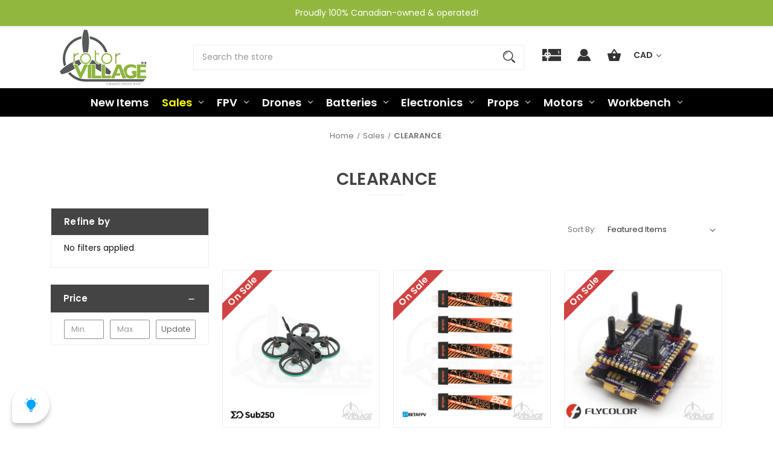

--- FILE ---
content_type: text/html; charset=UTF-8
request_url: https://rotorvillage.ca/clearance/
body_size: 28870
content:


<!DOCTYPE html>
<html class="no-js" lang="en">
    <head>
        <title>Sales - CLEARANCE - Rotor Village</title>
        <link rel="dns-prefetch preconnect" href="https://cdn11.bigcommerce.com/s-kgkeg34ccb" crossorigin><link rel="dns-prefetch preconnect" href="https://fonts.googleapis.com/" crossorigin><link rel="dns-prefetch preconnect" href="https://fonts.gstatic.com/" crossorigin>
        <meta name="keywords" content="fpv, drone, canada, drone racing, fpv parts, dji, tbs, rvs, crossfire, drone parts, "><link rel='canonical' href='https://rotorvillage.ca/clearance/' /><meta name='platform' content='bigcommerce.stencil' />
        
        

        <link href="https://cdn11.bigcommerce.com/s-kgkeg34ccb/product_images/rotorVILLAGE_favicon32x32.png?t&#x3D;1578252407" rel="shortcut icon">
        <meta name="viewport" content="width=device-width, initial-scale=1">

        <script nonce="">
            document.documentElement.className = document.documentElement.className.replace('no-js', 'js');
        </script>

        <script nonce="">
    function browserSupportsAllFeatures() {
        return window.Promise
            && window.fetch
            && window.URL
            && window.URLSearchParams
            && window.WeakMap
            // object-fit support
            && ('objectFit' in document.documentElement.style);
    }

    function loadScript(src) {
        var js = document.createElement('script');
        js.src = src;
        js.onerror = function () {
            console.error('Failed to load polyfill script ' + src);
        };
        document.head.appendChild(js);
    }

    if (!browserSupportsAllFeatures()) {
        loadScript('https://cdn11.bigcommerce.com/s-kgkeg34ccb/stencil/f2954870-febc-013d-78d7-626cfa6451b3/e/39daf660-5603-013e-f743-42ecc3b53595/dist/theme-bundle.polyfills.js');
    }
</script>
        <script nonce="">window.consentManagerTranslations = `{"locale":"en","locales":{"consent_manager.data_collection_warning":"en","consent_manager.accept_all_cookies":"en","consent_manager.gdpr_settings":"en","consent_manager.data_collection_preferences":"en","consent_manager.manage_data_collection_preferences":"en","consent_manager.use_data_by_cookies":"en","consent_manager.data_categories_table":"en","consent_manager.allow":"en","consent_manager.accept":"en","consent_manager.deny":"en","consent_manager.dismiss":"en","consent_manager.reject_all":"en","consent_manager.category":"en","consent_manager.purpose":"en","consent_manager.functional_category":"en","consent_manager.functional_purpose":"en","consent_manager.analytics_category":"en","consent_manager.analytics_purpose":"en","consent_manager.targeting_category":"en","consent_manager.advertising_category":"en","consent_manager.advertising_purpose":"en","consent_manager.essential_category":"en","consent_manager.esential_purpose":"en","consent_manager.yes":"en","consent_manager.no":"en","consent_manager.not_available":"en","consent_manager.cancel":"en","consent_manager.save":"en","consent_manager.back_to_preferences":"en","consent_manager.close_without_changes":"en","consent_manager.unsaved_changes":"en","consent_manager.by_using":"en","consent_manager.agree_on_data_collection":"en","consent_manager.change_preferences":"en","consent_manager.cancel_dialog_title":"en","consent_manager.privacy_policy":"en","consent_manager.allow_category_tracking":"en","consent_manager.disallow_category_tracking":"en"},"translations":{"consent_manager.data_collection_warning":"We use cookies (and other similar technologies) to collect data to improve your shopping experience.","consent_manager.accept_all_cookies":"Accept All Cookies","consent_manager.gdpr_settings":"Settings","consent_manager.data_collection_preferences":"Website Data Collection Preferences","consent_manager.manage_data_collection_preferences":"Manage Website Data Collection Preferences","consent_manager.use_data_by_cookies":" uses data collected by cookies and JavaScript libraries to improve your shopping experience.","consent_manager.data_categories_table":"The table below outlines how we use this data by category. To opt out of a category of data collection, select 'No' and save your preferences.","consent_manager.allow":"Allow","consent_manager.accept":"Accept","consent_manager.deny":"Deny","consent_manager.dismiss":"Dismiss","consent_manager.reject_all":"Reject all","consent_manager.category":"Category","consent_manager.purpose":"Purpose","consent_manager.functional_category":"Functional","consent_manager.functional_purpose":"Enables enhanced functionality, such as videos and live chat. If you do not allow these, then some or all of these functions may not work properly.","consent_manager.analytics_category":"Analytics","consent_manager.analytics_purpose":"Provide statistical information on site usage, e.g., web analytics so we can improve this website over time.","consent_manager.targeting_category":"Targeting","consent_manager.advertising_category":"Advertising","consent_manager.advertising_purpose":"Used to create profiles or personalize content to enhance your shopping experience.","consent_manager.essential_category":"Essential","consent_manager.esential_purpose":"Essential for the site and any requested services to work, but do not perform any additional or secondary function.","consent_manager.yes":"Yes","consent_manager.no":"No","consent_manager.not_available":"N/A","consent_manager.cancel":"Cancel","consent_manager.save":"Save","consent_manager.back_to_preferences":"Back to Preferences","consent_manager.close_without_changes":"You have unsaved changes to your data collection preferences. Are you sure you want to close without saving?","consent_manager.unsaved_changes":"You have unsaved changes","consent_manager.by_using":"By using our website, you're agreeing to our","consent_manager.agree_on_data_collection":"By using our website, you're agreeing to the collection of data as described in our ","consent_manager.change_preferences":"You can change your preferences at any time","consent_manager.cancel_dialog_title":"Are you sure you want to cancel?","consent_manager.privacy_policy":"Privacy Policy","consent_manager.allow_category_tracking":"Allow [CATEGORY_NAME] tracking","consent_manager.disallow_category_tracking":"Disallow [CATEGORY_NAME] tracking"}}`;</script>

        <script nonce="">
            window.lazySizesConfig = window.lazySizesConfig || {};
            window.lazySizesConfig.loadMode = 1;
        </script>
        <script nonce="" async src="https://cdn11.bigcommerce.com/s-kgkeg34ccb/stencil/f2954870-febc-013d-78d7-626cfa6451b3/e/39daf660-5603-013e-f743-42ecc3b53595/dist/theme-bundle.head_async.js"></script>
        
        <link href="https://fonts.googleapis.com/css?family=Poppins:400,600%7CMontserrat:500&display=block" rel="stylesheet">
        
        <script nonce="" async src="https://cdn11.bigcommerce.com/s-kgkeg34ccb/stencil/f2954870-febc-013d-78d7-626cfa6451b3/e/39daf660-5603-013e-f743-42ecc3b53595/dist/theme-bundle.font.js"></script>

        <link data-stencil-stylesheet href="https://cdn11.bigcommerce.com/s-kgkeg34ccb/stencil/f2954870-febc-013d-78d7-626cfa6451b3/e/39daf660-5603-013e-f743-42ecc3b53595/css/theme-4eb8b2d0-1e21-013e-86b3-4684c65784d0.css" rel="stylesheet">

        <!-- Start Tracking Code for analytics_facebook -->

<script>
!function(f,b,e,v,n,t,s){if(f.fbq)return;n=f.fbq=function(){n.callMethod?n.callMethod.apply(n,arguments):n.queue.push(arguments)};if(!f._fbq)f._fbq=n;n.push=n;n.loaded=!0;n.version='2.0';n.queue=[];t=b.createElement(e);t.async=!0;t.src=v;s=b.getElementsByTagName(e)[0];s.parentNode.insertBefore(t,s)}(window,document,'script','https://connect.facebook.net/en_US/fbevents.js');

fbq('set', 'autoConfig', 'false', '430358360948609');
fbq('dataProcessingOptions', ['LDU'], 0, 0);
fbq('init', '430358360948609', {"external_id":"2b3cb1ab-eaed-4ff2-bfcf-8b0ca8ceb255"});
fbq('set', 'agent', 'bigcommerce', '430358360948609');

function trackEvents() {
    var pathName = window.location.pathname;

    fbq('track', 'PageView', {}, "");

    // Search events start -- only fire if the shopper lands on the /search.php page
    if (pathName.indexOf('/search.php') === 0 && getUrlParameter('search_query')) {
        fbq('track', 'Search', {
            content_type: 'product_group',
            content_ids: [],
            search_string: getUrlParameter('search_query')
        });
    }
    // Search events end

    // Wishlist events start -- only fire if the shopper attempts to add an item to their wishlist
    if (pathName.indexOf('/wishlist.php') === 0 && getUrlParameter('added_product_id')) {
        fbq('track', 'AddToWishlist', {
            content_type: 'product_group',
            content_ids: []
        });
    }
    // Wishlist events end

    // Lead events start -- only fire if the shopper subscribes to newsletter
    if (pathName.indexOf('/subscribe.php') === 0 && getUrlParameter('result') === 'success') {
        fbq('track', 'Lead', {});
    }
    // Lead events end

    // Registration events start -- only fire if the shopper registers an account
    if (pathName.indexOf('/login.php') === 0 && getUrlParameter('action') === 'account_created') {
        fbq('track', 'CompleteRegistration', {}, "");
    }
    // Registration events end

    

    function getUrlParameter(name) {
        var cleanName = name.replace(/[\[]/, '\[').replace(/[\]]/, '\]');
        var regex = new RegExp('[\?&]' + cleanName + '=([^&#]*)');
        var results = regex.exec(window.location.search);
        return results === null ? '' : decodeURIComponent(results[1].replace(/\+/g, ' '));
    }
}

if (window.addEventListener) {
    window.addEventListener("load", trackEvents, false)
}
</script>
<noscript><img height="1" width="1" style="display:none" alt="null" src="https://www.facebook.com/tr?id=430358360948609&ev=PageView&noscript=1&a=plbigcommerce1.2&eid="/></noscript>

<!-- End Tracking Code for analytics_facebook -->


<script type="text/javascript" src="https://checkout-sdk.bigcommerce.com/v1/loader.js" defer ></script>
<script type="text/javascript">
fbq('track', 'ViewCategory', {"content_ids":[],"content_type":"product_group","content_category":"CLEARANCE"});
</script>
<script type="text/javascript">
var BCData = {};
</script>

<script nonce="">
(function () {
    var xmlHttp = new XMLHttpRequest();

    xmlHttp.open('POST', 'https://bes.gcp.data.bigcommerce.com/nobot');
    xmlHttp.setRequestHeader('Content-Type', 'application/json');
    xmlHttp.send('{"store_id":"1000145163","timezone_offset":"-6.0","timestamp":"2026-02-01T02:20:21.48134400Z","visit_id":"b95a2fe5-ce61-45a1-8a19-ba7e7accb21f","channel_id":1}');
})();
</script>

    </head>
    <body class=" swatch-endabled">
        <svg data-src="https://cdn11.bigcommerce.com/s-kgkeg34ccb/stencil/f2954870-febc-013d-78d7-626cfa6451b3/e/39daf660-5603-013e-f743-42ecc3b53595/img/icon-sprite.svg" class="icons-svg-sprite"></svg>

        <a href="#main-content" class="skip-to-main-link">Skip to main content</a>

<div data-content-region="home_above_announcments"></div>
<div data-content-region="home_above_announcments--global"></div>

<div class="topBar gb-animate-me animate__animated" data-animation="fadeIn">


        <div class="anncmnt textCenter">
            Proudly 100% Canadian-owned &amp; operated!
        </div><!---.anncmnt ends-->


</div><!--topBar ends-->



<header id="header" class="header logo-searchleft" role="banner" data-apitok="eyJ0eXAiOiJKV1QiLCJhbGciOiJFUzI1NiJ9.eyJjaWQiOlsxXSwiY29ycyI6WyJodHRwczovL3JvdG9ydmlsbGFnZS5jYSJdLCJlYXQiOjE3NzAwMzg4NjIsImlhdCI6MTc2OTg2NjA2MiwiaXNzIjoiQkMiLCJzaWQiOjEwMDAxNDUxNjMsInN1YiI6IkJDIiwic3ViX3R5cGUiOjAsInRva2VuX3R5cGUiOjF9.bS3Re7Or9M8K1P_50JaXP6wo9PjLFMaBUx6wjKEfkBTJNOE4__Dv0jgjopkO6l-yWm9trR18a0EJmMuIjqgcmA">
    <a href="#" class="mobileMenu-toggle" data-mobile-menu-toggle="menu">
        <span class="mobileMenu-toggleIcon">Toggle menu</span>
    </a>

    <div class="header-holder">

        <div class="main-nav">
            <!--COMING SOON -->
                
  <form id="custom_quicksearch" class="form" onsubmit="return false" data-url="/search.php" data-quick-search-form>
      <fieldset class="form-fieldset">
          <div class="form-field">
              <label class="is-srOnly" for="nav-quick-search">Search</label>
              <input class="form-input"
                     data-search-quick
                     name="nav-quick-search"
                     id="nav-quick-search"
                     data-error-message="Search field cannot be empty."
                     placeholder="Search the store"
                     autocomplete="off"
              >
              <input id="search-bar-submit-btn" name="search-bar-submit-btn" class="formSubmit is-srOnly" type="submit">
            
              <button class="formSubmitBtn navUser-action navUser-action--quickSearch"
               type="button"
               id="quick-search-expand"
               data-search="quickSearch"
               aria-controls="quickSearch"
               aria-label="Search"
            >
            <svg role="img" aria-labelledby="quicksearchicontitle  quicksearchicondesc" height="20" xmlns="http://www.w3.org/2000/svg" xmlns:xlink="http://www.w3.org/1999/xlink" x="0px" y="0px" viewBox="0 0 413.1 413.1" enable-background="new 0 0 413.1 413.1" xml:space="preserve">
	<title id="quicksearchicontitle">Magnifying glass image</title>
	<desc id="quicksearchicondesc">Large red circle with a black border</desc>
	<path d="M289.5,49.6c-66.1-66.2-173.8-66.2-239.9,0c-66.1,66.1-66.1,173.8,0,239.9c63.9,63.9,166.4,66.1,233,6.6l13.5,13.5
									  c-3.4,8.6-1.6,18.7,5.3,25.6l71,71c9.3,9.3,24.5,9.3,33.8,0c9.3-9.3,9.3-24.5,0-33.8l-71-71c-6.9-6.9-17-8.7-25.6-5.3l-13.5-13.5
									  C355.6,216,353.4,113.5,289.5,49.6z M69.9,269.3c-55-55-55-144.4,0-199.4c55-55,144.4-55,199.4,0s55,144.4,0,199.4
									  S124.9,324.2,69.9,269.3z"></path>
	<path d="M103.4,102.1c24-24,51.9-41.4,81.3-52.3c-33.2-1.9-68.8,11-96.2,38.4c-27.7,27.7-40.6,63.9-38.2,97.6 C61,155.6,78.7,126.8,103.4,102.1z"></path>
  </svg>            </button>
          </div>
      </fieldset>
  </form>
  <section class="quickSearchResults" data-bind="html: results"></section>
  <p role="status"
     aria-live="polite"
     class="aria-description--hidden"
     data-search-aria-message-predefined-text="product results for"
  ></p>

        </div>
       
            <div class="header-logo header-logo--searchleft">
                <a href="https://rotorvillage.ca/" class="header-logo__link" data-header-logo-link>
        <div class="header-logo-image-container">
            <img class="header-logo-image"
                 src="https://cdn11.bigcommerce.com/s-kgkeg34ccb/images/stencil/250x100/rotor_village_logo_1745291611__94683.original.png"
                 srcset="https://cdn11.bigcommerce.com/s-kgkeg34ccb/images/stencil/250x100/rotor_village_logo_1745291611__94683.original.png 1x, https://cdn11.bigcommerce.com/s-kgkeg34ccb/images/stencil/450x180/rotor_village_logo_1745291611__94683.original.png 1.8x"
                 alt="Rotor Village"
                 title="Rotor Village">
        </div>
</a>
            </div>
        

        <nav class="navUser">
    <ul class="navUser-section navUser-section--alt">
        <li class="navUser-item">
            <a class="navUser-action navUser-item--compare"
               href="/compare"
               data-compare-nav
               aria-label="Compare"
            >
            <svg width="25" xmlns="http://www.w3.org/2000/svg" viewBox="0 0 18.08 15.31">
	<path d="M6.5,10.28a.36.36,0,0,0-.26.11.36.36,0,0,0-.12.27v2.55H1v-11H8.54V3.61a.88.88,0,0,1,.53-.17h.55V1.73a.35.35,0,0,0-.35-.34H.34A.34.34,0,0,0,0,1.73v12a.35.35,0,0,0,.34.35H7A.32.32,0,0,0,7.26,14l.85-.95V10.28Z" transform="translate(0 -1.39)"/><path class="cls-1" d="M5.48,9.18,7.69,7.36a.22.22,0,0,0,0-.31c-.22-.22-2.28-1.77-2.28-1.77s-.28-.28-.28.09v1H2s-.13,0-.13.17V7.93c0,.24.16.2.16.2H5.22v1C5.22,9.46,5.48,9.18,5.48,9.18Z" transform="translate(0 -1.39)"/>
	<path d="M17.74,4H8.8a.34.34,0,0,0-.34.34V16.35a.34.34,0,0,0,.34.34h6.67a.33.33,0,0,0,.25-.11L18,14a.35.35,0,0,0,.09-.23V4.3A.34.34,0,0,0,17.74,4ZM17,12.86H15a.37.37,0,0,0-.27.11.39.39,0,0,0-.11.27v2.55H9.49v-11H17v8Z" transform="translate(0 -1.39)"/><path class="cls-1" d="M12.65,12.29s.28.27.28-.09v-.95H16.1s.13,0,.13-.17V9.63c0-.23-.15-.19-.15-.19H12.86v-1c0-.3-.26,0-.26,0l-2.21,1.83a.21.21,0,0,0,0,.31C10.59,10.73,12.65,12.29,12.65,12.29Z" transform="translate(0 -1.39)"/>
</svg>
            <span class="headerTitle">Compare</span> <span class="countPill countPill--positive countPill--alt"></span>
            </a>
        </li>


            <li class="navUser-item">
                <a class="navUser-action"
                   href="/giftcertificates.php"
                   aria-label="Gift"
                >
                <svg role="img" aria-labelledby="giftcerttitle  giftcertdesc" height="20" xmlns="http://www.w3.org/2000/svg" viewBox="0 0 512 325.32">
	<title id="giftcerttitle">Gift card image</title>
	<desc id="giftcertdesc">Large square black image with a bow ontop</desc>
	<path d="M118.93,226.9a17,17,0,0,0-24,24.16c3.3,3.23,17.13,6.89,33,9.15-2.82-19-6.62-30.63-8.95-33.31Z" transform="translate(0 -93.34)"/>
	<path d="M183,222a16.89,16.89,0,0,0-12,5c-2.29,2.62-6.07,14.22-8.9,33.24,15.85-2.26,29.69-5.92,33-9.15A17,17,0,0,0,183,222Z" transform="translate(0 -93.34)"/>
	<path d="M59.91,239a47,47,0,0,1,70-41V93.34H0V262H65.92A46.68,46.68,0,0,1,59.91,239Z" transform="translate(0 -93.34)"/>
	<path d="M100.49,342.7,79.28,321.48,108.74,292H0V418.66H130V313.23Z" transform="translate(0 -93.34)"/>
	<path d="M210.63,321.48,189.42,342.7,160,313.23V418.66H512V292H181.17Z" transform="translate(0 -93.34)"/>
	<path d="M160,93.34V198a47,47,0,0,1,64,64H512V93.34ZM453,212.78v9.48H441.14v-9.69a33,33,0,0,1-17.63-9.27l8.6-8.14c3.49,3.69,9.64,6.17,15.3,6.17,6,0,13-1.88,13-7.15v-.05c.05-6.28-4.14-8.18-14.44-11.29-4.81-1.46-9.79-3-13.87-5.77a17.79,17.79,0,0,1-8.1-15.45c0-9.38,6.63-16.27,17.16-18.58V133.1H453v9.29a36.8,36.8,0,0,1,15.74,5.19l-6.42,9.95a26,26,0,0,0-13-3.5c-6.23,0-13.5,2-13.5,7.59,0,5,3.05,6.7,13.55,9.88,5,1.52,10.26,3.1,14.55,6.14,5.56,3.94,8.35,9.51,8.3,16.57C472.22,204.06,464.69,211.1,453,212.78Z" transform="translate(0 -93.34)"/>
  </svg>                    <span class="headerTitle">Gift
                </a>
            </li>
        
        <li class="navUser-item navUser-item--account">
                <a class="navUser-action"
                   href="/login.php"
                   aria-label="Sign in"
                >
                <svg height="20" xmlns="http://www.w3.org/2000/svg" viewBox="0 0 198.27 187.04">
	<path d="M5,182.57c.49-2.31,1-4.63,1.47-6.94,6.15-27.71,21.37-49.08,45.23-64.36,1.84-1.18,3.81-3.1,5.67-3s3.41,2.27,5.06,3.59c15.59,12.4,33.22,17.26,52.91,14a62.73,62.73,0,0,0,33.26-16.56c1.34-1.26,2.28-1.39,3.9-.45q40.29,23.4,49.79,69c.38,1.83.66,3.68.91,5.53a7.28,7.28,0,0,1-6.46,8.18,25.64,25.64,0,0,1-3.28.15q-89.36,0-178.71.05c-4.49,0-7.91-1.3-9.75-5.63Z" transform="translate(-5 -4.65)"/>
	<path d="M104.08,118.21c-31.14-.14-56.73-25.72-56.73-56.74,0-31.3,25.91-57.09,57-56.82a56.72,56.72,0,0,1,56.58,56.94C160.72,93,135,118.34,104.08,118.21Z" transform="translate(-5 -4.65)"/>
  </svg>
                  <span class="headerTitle">Sign in</span>
                </a>
                    <span class="navUser-or hidden">or</span>
                    <a class="navUser-action hidden"
                       href="/login.php?action&#x3D;create_account"
                       aria-label="Register"
                    >
                        Register
                    </a>
        </li>

        <li class="navUser-item navUser-item--cart">
            <a class="navUser-action"
               data-cart-preview
               data-dropdown="cart-preview-dropdown"
               data-options="align:right"
               href="/cart.php"
               aria-label="Cart with 0 items"
            >
                  <svg height="20" xmlns="http://www.w3.org/2000/svg" viewBox="0 0 555.9 487.05">
      <path d="M413.1,212.93,300.9,44.62c-5.1-5.09-12.75-10.2-20.4-10.2S265.2,37,260.1,44.62L147.9,212.93H25.5c-15.3,0-25.5,10.19-25.5,25.5v7.64L63.75,483.22c5.1,20.4,25.5,38.25,48.45,38.25H443.7c22.95,0,43.35-15.3,48.45-38.25L555.9,246.07v-7.65c0-15.3-10.2-25.5-25.5-25.5H413.1Zm-209.1,0,76.5-112.2L357,212.93Zm76.5,204a51,51,0,1,1,51-51A51.15,51.15,0,0,1,280.5,416.92Z" transform="translate(0 -34.42)"/>
  </svg>


                <span class="navUser-item-cartLabel headerTitle">Cart</span>
                <span class="countPill cart-quantity"></span>
            </a>

            <div class="dropdown-menu" id="cart-preview-dropdown" data-dropdown-content aria-hidden="true"></div>
        </li>

    </ul>
        <div class="navUser-item--currency">
            <ul class="navUser-section">
    <li class="navUser-item">
        <a class="navUser-action navUser-action--currencySelector has-dropdown"
           href="#"
           data-dropdown="currencySelection"
           aria-controls="currencySelection"
           aria-expanded="false"
        >
            CAD
            <i class="icon" aria-hidden="true">
                <svg>
                    <use href="#icon-chevron-down" />
                </svg>
            </i>
        </a>
        <ul class="dropdown-menu" id="currencySelection" data-dropdown-content aria-hidden="true" tabindex="-1">
            <li class="dropdown-menu-item">
                <a href="https://rotorvillage.ca/clearance/?setCurrencyId=1"
                   data-currency-code="CAD"
                   data-cart-currency-switch-url="https://rotorvillage.ca/cart/change-currency"
                   data-warning="Promotions and gift certificates that don&#x27;t apply to the new currency will be removed from your cart. Are you sure you want to continue?"
                >
                    <strong>Canadian Dollars</strong>
                </a>
            </li>
            <li class="dropdown-menu-item">
                <a href="https://rotorvillage.ca/clearance/?setCurrencyId=2"
                   data-currency-code="USD"
                   data-cart-currency-switch-url="https://rotorvillage.ca/cart/change-currency"
                   data-warning="Promotions and gift certificates that don&#x27;t apply to the new currency will be removed from your cart. Are you sure you want to continue?"
                >
                    USD
                </a>
            </li>
        </ul>
    </li>
</ul>
        </div>

</nav>

    </div><!--.header-holder ends-->

    <div class="navPages-container" id="menu" data-menu>
        <nav class="navPages">
    <div class="navPages-quickSearch">
        <div class="container">
    <form class="form" onsubmit="return false" data-url="/search.php" data-quick-search-form>
        <fieldset class="form-fieldset">
            <div class="form-field">
                <label class="is-srOnly" for="nav-menu-quick-search">Search</label>
                <input class="form-input"
                       data-search-quick
                       name="nav-menu-quick-search"
                       id="nav-menu-quick-search"
                       data-error-message="Search field cannot be empty."
                       placeholder="Search the store"
                       autocomplete="off"
                >
            </div>
        </fieldset>
    </form>
    <section class="quickSearchResults" data-bind="html: results"></section>
    <p role="status"
       aria-live="polite"
       class="aria-description--hidden"
       data-search-aria-message-predefined-text="product results for"
    ></p>
</div>
    </div>


    <ul class="navPages-list">
            
            <!-- #EK Start -->
            <li class="navPages-item">
                <a class="navPages-action" href="/categories?sort=newest" aria-label="New Items">New Items</a>
            </li>
            <!-- EK End -->
            
            <li class="navPages-item">
                <a class="navPages-action has-subMenu activePage"
   href="https://rotorvillage.ca/sales/"
   data-collapsible="navPages-379"
>
    Sales
    <i class="icon navPages-action-moreIcon" aria-hidden="true">
        <svg><use href="#icon-chevron-down" /></svg>
    </i>
</a>
<div class="navPage-subMenu" id="navPages-379" aria-hidden="true" tabindex="-1">
    <ul class="navPage-subMenu-list">
        <li class="navPage-subMenu-item">
            <a class="navPage-subMenu-action navPages-action"
               href="https://rotorvillage.ca/sales/"
               aria-label="All Sales"
            >
                All Sales
            </a>
        </li>
            <li class="navPage-subMenu-item">
                    <a class="navPage-subMenu-action navPages-action activePage"
                       href="https://rotorvillage.ca/clearance/"
                       aria-label="CLEARANCE"
                    >
                        CLEARANCE
                    </a>
            </li>
    </ul>
</div>
            </li>
            <li class="navPages-item">
                <a class="navPages-action has-subMenu"
   href="https://rotorvillage.ca/fpv/"
   data-collapsible="navPages-330"
>
    FPV
    <i class="icon navPages-action-moreIcon" aria-hidden="true">
        <svg><use href="#icon-chevron-down" /></svg>
    </i>
</a>
<div class="navPage-subMenu" id="navPages-330" aria-hidden="true" tabindex="-1">
    <ul class="navPage-subMenu-list">
        <li class="navPage-subMenu-item">
            <a class="navPage-subMenu-action navPages-action"
               href="https://rotorvillage.ca/fpv/"
               aria-label="All FPV"
            >
                All FPV
            </a>
        </li>
            <li class="navPage-subMenu-item">
                    <a class="navPage-subMenu-action navPages-action has-subMenu"
                       href="https://rotorvillage.ca/dji-fpv/"
                       aria-label="DJI FPV"
                    >
                        DJI FPV
                        <span class="collapsible-icon-wrapper"
                            data-collapsible="navPages-401"
                            data-collapsible-disabled-breakpoint="medium"
                            data-collapsible-disabled-state="open"
                            data-collapsible-enabled-state="closed"
                        >
                            <i class="icon navPages-action-moreIcon" aria-hidden="true">
                                <svg><use href="#icon-chevron-down" /></svg>
                            </i>
                        </span>
                    </a>
                    <ul class="navPage-childList" id="navPages-401">
                        <li class="navPage-childList-item">
                            <a class="navPage-childList-action navPages-action"
                               href="https://rotorvillage.ca/dji-air-units/"
                               aria-label="DJI Air Units"
                            >
                                DJI Air Units
                            </a>
                        </li>
                        <li class="navPage-childList-item">
                            <a class="navPage-childList-action navPages-action"
                               href="https://rotorvillage.ca/dji-goggles-vrxs/"
                               aria-label="DJI Goggles/VRXs"
                            >
                                DJI Goggles/VRXs
                            </a>
                        </li>
                        <li class="navPage-childList-item">
                            <a class="navPage-childList-action navPages-action"
                               href="https://rotorvillage.ca/dji-fpv-accessories/"
                               aria-label="DJI FPV Accessories"
                            >
                                DJI FPV Accessories
                            </a>
                        </li>
                    </ul>
            </li>
            <li class="navPage-subMenu-item">
                    <a class="navPage-subMenu-action navPages-action has-subMenu"
                       href="https://rotorvillage.ca/avatar/"
                       aria-label="Avatar (Walksnail)"
                    >
                        Avatar (Walksnail)
                        <span class="collapsible-icon-wrapper"
                            data-collapsible="navPages-411"
                            data-collapsible-disabled-breakpoint="medium"
                            data-collapsible-disabled-state="open"
                            data-collapsible-enabled-state="closed"
                        >
                            <i class="icon navPages-action-moreIcon" aria-hidden="true">
                                <svg><use href="#icon-chevron-down" /></svg>
                            </i>
                        </span>
                    </a>
                    <ul class="navPage-childList" id="navPages-411">
                        <li class="navPage-childList-item">
                            <a class="navPage-childList-action navPages-action"
                               href="https://rotorvillage.ca/avatar-vtxs/"
                               aria-label="Avatar VTXs"
                            >
                                Avatar VTXs
                            </a>
                        </li>
                        <li class="navPage-childList-item">
                            <a class="navPage-childList-action navPages-action"
                               href="https://rotorvillage.ca/avatar-goggles-vrxs/"
                               aria-label="Avatar Goggles/VRXs"
                            >
                                Avatar Goggles/VRXs
                            </a>
                        </li>
                        <li class="navPage-childList-item">
                            <a class="navPage-childList-action navPages-action"
                               href="https://rotorvillage.ca/avatar-accessories/"
                               aria-label="Avatar Accessories"
                            >
                                Avatar Accessories
                            </a>
                        </li>
                    </ul>
            </li>
            <li class="navPage-subMenu-item">
                    <a class="navPage-subMenu-action navPages-action has-subMenu"
                       href="https://rotorvillage.ca/analog/"
                       aria-label="Analog"
                    >
                        Analog
                        <span class="collapsible-icon-wrapper"
                            data-collapsible="navPages-408"
                            data-collapsible-disabled-breakpoint="medium"
                            data-collapsible-disabled-state="open"
                            data-collapsible-enabled-state="closed"
                        >
                            <i class="icon navPages-action-moreIcon" aria-hidden="true">
                                <svg><use href="#icon-chevron-down" /></svg>
                            </i>
                        </span>
                    </a>
                    <ul class="navPage-childList" id="navPages-408">
                        <li class="navPage-childList-item">
                            <a class="navPage-childList-action navPages-action"
                               href="https://rotorvillage.ca/video-transmitter/"
                               aria-label="Analog VTXs"
                            >
                                Analog VTXs
                            </a>
                        </li>
                        <li class="navPage-childList-item">
                            <a class="navPage-childList-action navPages-action"
                               href="https://rotorvillage.ca/analog-goggles-vrxs/"
                               aria-label="Analog Goggles/VRXs"
                            >
                                Analog Goggles/VRXs
                            </a>
                        </li>
                        <li class="navPage-childList-item">
                            <a class="navPage-childList-action navPages-action"
                               href="https://rotorvillage.ca/camera-s/"
                               aria-label="Camera&#x27;s &amp; Lens"
                            >
                                Camera&#x27;s &amp; Lens
                            </a>
                        </li>
                    </ul>
            </li>
            <li class="navPage-subMenu-item">
                    <a class="navPage-subMenu-action navPages-action has-subMenu"
                       href="https://rotorvillage.ca/hdzero-1/"
                       aria-label="HDZero"
                    >
                        HDZero
                        <span class="collapsible-icon-wrapper"
                            data-collapsible="navPages-421"
                            data-collapsible-disabled-breakpoint="medium"
                            data-collapsible-disabled-state="open"
                            data-collapsible-enabled-state="closed"
                        >
                            <i class="icon navPages-action-moreIcon" aria-hidden="true">
                                <svg><use href="#icon-chevron-down" /></svg>
                            </i>
                        </span>
                    </a>
                    <ul class="navPage-childList" id="navPages-421">
                        <li class="navPage-childList-item">
                            <a class="navPage-childList-action navPages-action"
                               href="https://rotorvillage.ca/hdzero-vtxs/"
                               aria-label="HDZero VTXs"
                            >
                                HDZero VTXs
                            </a>
                        </li>
                        <li class="navPage-childList-item">
                            <a class="navPage-childList-action navPages-action"
                               href="https://rotorvillage.ca/hdzero-goggles-vrxs/"
                               aria-label="HDZero Goggles/VRXs"
                            >
                                HDZero Goggles/VRXs
                            </a>
                        </li>
                        <li class="navPage-childList-item">
                            <a class="navPage-childList-action navPages-action"
                               href="https://rotorvillage.ca/hdzero-accessories/"
                               aria-label="HDZero Accessories"
                            >
                                HDZero Accessories
                            </a>
                        </li>
                    </ul>
            </li>
            <li class="navPage-subMenu-item">
                    <a class="navPage-subMenu-action navPages-action"
                       href="https://rotorvillage.ca/ascent/"
                       aria-label="Ascent"
                    >
                        Ascent
                    </a>
            </li>
            <li class="navPage-subMenu-item">
                    <a class="navPage-subMenu-action navPages-action"
                       href="https://rotorvillage.ca/openipc/"
                       aria-label="OpenIPC"
                    >
                        OpenIPC
                    </a>
            </li>
            <li class="navPage-subMenu-item">
                    <a class="navPage-subMenu-action navPages-action"
                       href="https://rotorvillage.ca/antenna/"
                       aria-label="Antenna"
                    >
                        Antenna
                    </a>
            </li>
            <li class="navPage-subMenu-item">
                    <a class="navPage-subMenu-action navPages-action"
                       href="https://rotorvillage.ca/hd-goggle-antenna/"
                       aria-label="HD Goggle Antenna"
                    >
                        HD Goggle Antenna
                    </a>
            </li>
            <li class="navPage-subMenu-item">
                    <a class="navPage-subMenu-action navPages-action"
                       href="https://rotorvillage.ca/goggles-displays/"
                       aria-label="Goggles/Displays"
                    >
                        Goggles/Displays
                    </a>
            </li>
            <li class="navPage-subMenu-item">
                    <a class="navPage-subMenu-action navPages-action"
                       href="https://rotorvillage.ca/accessories/"
                       aria-label="Accessories"
                    >
                        Accessories
                    </a>
            </li>
    </ul>
</div>
            </li>
            <li class="navPages-item">
                <a class="navPages-action has-subMenu"
   href="https://rotorvillage.ca/drones/"
   data-collapsible="navPages-344"
>
    Drones
    <i class="icon navPages-action-moreIcon" aria-hidden="true">
        <svg><use href="#icon-chevron-down" /></svg>
    </i>
</a>
<div class="navPage-subMenu" id="navPages-344" aria-hidden="true" tabindex="-1">
    <ul class="navPage-subMenu-list">
        <li class="navPage-subMenu-item">
            <a class="navPage-subMenu-action navPages-action"
               href="https://rotorvillage.ca/drones/"
               aria-label="All Drones"
            >
                All Drones
            </a>
        </li>
            <li class="navPage-subMenu-item">
                    <a class="navPage-subMenu-action navPages-action has-subMenu"
                       href="https://rotorvillage.ca/frame-kits/"
                       aria-label="Frame Kits"
                    >
                        Frame Kits
                        <span class="collapsible-icon-wrapper"
                            data-collapsible="navPages-327"
                            data-collapsible-disabled-breakpoint="medium"
                            data-collapsible-disabled-state="open"
                            data-collapsible-enabled-state="closed"
                        >
                            <i class="icon navPages-action-moreIcon" aria-hidden="true">
                                <svg><use href="#icon-chevron-down" /></svg>
                            </i>
                        </span>
                    </a>
                    <ul class="navPage-childList" id="navPages-327">
                        <li class="navPage-childList-item">
                            <a class="navPage-childList-action navPages-action"
                               href="https://rotorvillage.ca/whoop-to-2-5-inch/"
                               aria-label="Whoop to 2.5 Inch"
                            >
                                Whoop to 2.5 Inch
                            </a>
                        </li>
                        <li class="navPage-childList-item">
                            <a class="navPage-childList-action navPages-action"
                               href="https://rotorvillage.ca/3-to-4-inch/"
                               aria-label="3 to 4 Inch"
                            >
                                3 to 4 Inch
                            </a>
                        </li>
                        <li class="navPage-childList-item">
                            <a class="navPage-childList-action navPages-action"
                               href="https://rotorvillage.ca/5-inch-frame/"
                               aria-label="5 Inch"
                            >
                                5 Inch
                            </a>
                        </li>
                        <li class="navPage-childList-item">
                            <a class="navPage-childList-action navPages-action"
                               href="https://rotorvillage.ca/6-inch-larger-frame/"
                               aria-label="6 Inch &amp; Larger"
                            >
                                6 Inch &amp; Larger
                            </a>
                        </li>
                        <li class="navPage-childList-item">
                            <a class="navPage-childList-action navPages-action"
                               href="https://rotorvillage.ca/rvs-frames/"
                               aria-label="RVS Frames"
                            >
                                RVS Frames
                            </a>
                        </li>
                    </ul>
            </li>
            <li class="navPage-subMenu-item">
                    <a class="navPage-subMenu-action navPages-action"
                       href="https://rotorvillage.ca/frame-parts/"
                       aria-label="Frame Parts"
                    >
                        Frame Parts
                    </a>
            </li>
            <li class="navPage-subMenu-item">
                    <a class="navPage-subMenu-action navPages-action has-subMenu"
                       href="https://rotorvillage.ca/pre-built-drones/"
                       aria-label="Pre-built Drones"
                    >
                        Pre-built Drones
                        <span class="collapsible-icon-wrapper"
                            data-collapsible="navPages-346"
                            data-collapsible-disabled-breakpoint="medium"
                            data-collapsible-disabled-state="open"
                            data-collapsible-enabled-state="closed"
                        >
                            <i class="icon navPages-action-moreIcon" aria-hidden="true">
                                <svg><use href="#icon-chevron-down" /></svg>
                            </i>
                        </span>
                    </a>
                    <ul class="navPage-childList" id="navPages-346">
                        <li class="navPage-childList-item">
                            <a class="navPage-childList-action navPages-action"
                               href="https://rotorvillage.ca/dji-pre-built/"
                               aria-label="DJI Pre-Built"
                            >
                                DJI Pre-Built
                            </a>
                        </li>
                        <li class="navPage-childList-item">
                            <a class="navPage-childList-action navPages-action"
                               href="https://rotorvillage.ca/avatar-pre-built/"
                               aria-label="Avatar Pre-Built"
                            >
                                Avatar Pre-Built
                            </a>
                        </li>
                        <li class="navPage-childList-item">
                            <a class="navPage-childList-action navPages-action"
                               href="https://rotorvillage.ca/analog-pre-built/"
                               aria-label="Analog Pre-Built"
                            >
                                Analog Pre-Built
                            </a>
                        </li>
                        <li class="navPage-childList-item">
                            <a class="navPage-childList-action navPages-action"
                               href="https://rotorvillage.ca/beginner-pre-built-kits/"
                               aria-label="Beginner Pre-Built Kits"
                            >
                                Beginner Pre-Built Kits
                            </a>
                        </li>
                        <li class="navPage-childList-item">
                            <a class="navPage-childList-action navPages-action"
                               href="https://rotorvillage.ca/hdzero-pre-built/"
                               aria-label="HDZero Pre-Built"
                            >
                                HDZero Pre-Built
                            </a>
                        </li>
                    </ul>
            </li>
            <li class="navPage-subMenu-item">
                    <a class="navPage-subMenu-action navPages-action"
                       href="https://rotorvillage.ca/planes-flying-wings/"
                       aria-label="Planes / Flying Wings"
                    >
                        Planes / Flying Wings
                    </a>
            </li>
            <li class="navPage-subMenu-item">
                    <a class="navPage-subMenu-action navPages-action"
                       href="https://rotorvillage.ca/3d-printed-parts/"
                       aria-label="3D Printed Parts / GoPro Mounts"
                    >
                        3D Printed Parts / GoPro Mounts
                    </a>
            </li>
    </ul>
</div>
            </li>
            <li class="navPages-item">
                <a class="navPages-action has-subMenu"
   href="https://rotorvillage.ca/batteries/"
   data-collapsible="navPages-329"
>
    Batteries
    <i class="icon navPages-action-moreIcon" aria-hidden="true">
        <svg><use href="#icon-chevron-down" /></svg>
    </i>
</a>
<div class="navPage-subMenu" id="navPages-329" aria-hidden="true" tabindex="-1">
    <ul class="navPage-subMenu-list">
        <li class="navPage-subMenu-item">
            <a class="navPage-subMenu-action navPages-action"
               href="https://rotorvillage.ca/batteries/"
               aria-label="All Batteries"
            >
                All Batteries
            </a>
        </li>
            <li class="navPage-subMenu-item">
                    <a class="navPage-subMenu-action navPages-action"
                       href="https://rotorvillage.ca/1-cell-1s-3-7v/"
                       aria-label="1 Cell / 1S / 3.7v"
                    >
                        1 Cell / 1S / 3.7v
                    </a>
            </li>
            <li class="navPage-subMenu-item">
                    <a class="navPage-subMenu-action navPages-action"
                       href="https://rotorvillage.ca/2-cell-2s-7-4v/"
                       aria-label="2 Cell / 2S / 7.4v"
                    >
                        2 Cell / 2S / 7.4v
                    </a>
            </li>
            <li class="navPage-subMenu-item">
                    <a class="navPage-subMenu-action navPages-action"
                       href="https://rotorvillage.ca/3-cell-3s-11-1v/"
                       aria-label="3 Cell / 3S / 11.1v"
                    >
                        3 Cell / 3S / 11.1v
                    </a>
            </li>
            <li class="navPage-subMenu-item">
                    <a class="navPage-subMenu-action navPages-action"
                       href="https://rotorvillage.ca/4-cell-4s-14-8v/"
                       aria-label="4 Cell / 4S / 14.8v"
                    >
                        4 Cell / 4S / 14.8v
                    </a>
            </li>
            <li class="navPage-subMenu-item">
                    <a class="navPage-subMenu-action navPages-action"
                       href="https://rotorvillage.ca/6-cell-6s-22-2v/"
                       aria-label="6 Cell / 6S / 22.2v"
                    >
                        6 Cell / 6S / 22.2v
                    </a>
            </li>
            <li class="navPage-subMenu-item">
                    <a class="navPage-subMenu-action navPages-action"
                       href="https://rotorvillage.ca/8-cell-8s-29-6v/"
                       aria-label="8 Cell / 8S / 29.6v"
                    >
                        8 Cell / 8S / 29.6v
                    </a>
            </li>
            <li class="navPage-subMenu-item">
                    <a class="navPage-subMenu-action navPages-action"
                       href="https://rotorvillage.ca/battery-chargers/"
                       aria-label="Battery Chargers"
                    >
                        Battery Chargers
                    </a>
            </li>
            <li class="navPage-subMenu-item">
                    <a class="navPage-subMenu-action navPages-action"
                       href="https://rotorvillage.ca/battery-accessories/"
                       aria-label="Battery Accessories"
                    >
                        Battery Accessories
                    </a>
            </li>
            <li class="navPage-subMenu-item">
                    <a class="navPage-subMenu-action navPages-action"
                       href="https://rotorvillage.ca/18650-21700-li-ion/"
                       aria-label="18650 / 21700 Li-ion"
                    >
                        18650 / 21700 Li-ion
                    </a>
            </li>
    </ul>
</div>
            </li>
            <li class="navPages-item">
                <a class="navPages-action has-subMenu"
   href="https://rotorvillage.ca/electronics/"
   data-collapsible="navPages-345"
>
    Electronics
    <i class="icon navPages-action-moreIcon" aria-hidden="true">
        <svg><use href="#icon-chevron-down" /></svg>
    </i>
</a>
<div class="navPage-subMenu" id="navPages-345" aria-hidden="true" tabindex="-1">
    <ul class="navPage-subMenu-list">
        <li class="navPage-subMenu-item">
            <a class="navPage-subMenu-action navPages-action"
               href="https://rotorvillage.ca/electronics/"
               aria-label="All Electronics"
            >
                All Electronics
            </a>
        </li>
            <li class="navPage-subMenu-item">
                    <a class="navPage-subMenu-action navPages-action has-subMenu"
                       href="https://rotorvillage.ca/combo-stacks/"
                       aria-label="Combo Stacks"
                    >
                        Combo Stacks
                        <span class="collapsible-icon-wrapper"
                            data-collapsible="navPages-397"
                            data-collapsible-disabled-breakpoint="medium"
                            data-collapsible-disabled-state="open"
                            data-collapsible-enabled-state="closed"
                        >
                            <i class="icon navPages-action-moreIcon" aria-hidden="true">
                                <svg><use href="#icon-chevron-down" /></svg>
                            </i>
                        </span>
                    </a>
                    <ul class="navPage-childList" id="navPages-397">
                        <li class="navPage-childList-item">
                            <a class="navPage-childList-action navPages-action"
                               href="https://rotorvillage.ca/20-x-20-stacks/"
                               aria-label="20 x 20 Stacks"
                            >
                                20 x 20 Stacks
                            </a>
                        </li>
                        <li class="navPage-childList-item">
                            <a class="navPage-childList-action navPages-action"
                               href="https://rotorvillage.ca/30-5-x-30-5-stacks/"
                               aria-label="30.5 x 30.5 Stacks"
                            >
                                30.5 x 30.5 Stacks
                            </a>
                        </li>
                    </ul>
            </li>
            <li class="navPage-subMenu-item">
                    <a class="navPage-subMenu-action navPages-action has-subMenu"
                       href="https://rotorvillage.ca/flight-controllers/"
                       aria-label="FC&#x27;s / Flight Controllers"
                    >
                        FC&#x27;s / Flight Controllers
                        <span class="collapsible-icon-wrapper"
                            data-collapsible="navPages-328"
                            data-collapsible-disabled-breakpoint="medium"
                            data-collapsible-disabled-state="open"
                            data-collapsible-enabled-state="closed"
                        >
                            <i class="icon navPages-action-moreIcon" aria-hidden="true">
                                <svg><use href="#icon-chevron-down" /></svg>
                            </i>
                        </span>
                    </a>
                    <ul class="navPage-childList" id="navPages-328">
                        <li class="navPage-childList-item">
                            <a class="navPage-childList-action navPages-action"
                               href="https://rotorvillage.ca/aio-25-5x25-5/"
                               aria-label="AIO (25.5x25.5)"
                            >
                                AIO (25.5x25.5)
                            </a>
                        </li>
                        <li class="navPage-childList-item">
                            <a class="navPage-childList-action navPages-action"
                               href="https://rotorvillage.ca/20-x-20/"
                               aria-label="20 x 20"
                            >
                                20 x 20
                            </a>
                        </li>
                        <li class="navPage-childList-item">
                            <a class="navPage-childList-action navPages-action"
                               href="https://rotorvillage.ca/30-5-x-30-5/"
                               aria-label="30.5 x 30.5"
                            >
                                30.5 x 30.5
                            </a>
                        </li>
                        <li class="navPage-childList-item">
                            <a class="navPage-childList-action navPages-action"
                               href="https://rotorvillage.ca/fixed-wing/"
                               aria-label="Fixed Wing"
                            >
                                Fixed Wing
                            </a>
                        </li>
                    </ul>
            </li>
            <li class="navPage-subMenu-item">
                    <a class="navPage-subMenu-action navPages-action has-subMenu"
                       href="https://rotorvillage.ca/esc-s-speed-controller-s/"
                       aria-label="ESC&#x27;s / Speed Controller&#x27;s"
                    >
                        ESC&#x27;s / Speed Controller&#x27;s
                        <span class="collapsible-icon-wrapper"
                            data-collapsible="navPages-332"
                            data-collapsible-disabled-breakpoint="medium"
                            data-collapsible-disabled-state="open"
                            data-collapsible-enabled-state="closed"
                        >
                            <i class="icon navPages-action-moreIcon" aria-hidden="true">
                                <svg><use href="#icon-chevron-down" /></svg>
                            </i>
                        </span>
                    </a>
                    <ul class="navPage-childList" id="navPages-332">
                        <li class="navPage-childList-item">
                            <a class="navPage-childList-action navPages-action"
                               href="https://rotorvillage.ca/20-x-20-esc/"
                               aria-label="20 x 20"
                            >
                                20 x 20
                            </a>
                        </li>
                        <li class="navPage-childList-item">
                            <a class="navPage-childList-action navPages-action"
                               href="https://rotorvillage.ca/30-5-x-30-5-esc/"
                               aria-label="30.5 x 30.5"
                            >
                                30.5 x 30.5
                            </a>
                        </li>
                        <li class="navPage-childList-item">
                            <a class="navPage-childList-action navPages-action"
                               href="https://rotorvillage.ca/individual/"
                               aria-label="Individual"
                            >
                                Individual
                            </a>
                        </li>
                    </ul>
            </li>
            <li class="navPage-subMenu-item">
                    <a class="navPage-subMenu-action navPages-action has-subMenu"
                       href="https://rotorvillage.ca/radios/"
                       aria-label="Radios"
                    >
                        Radios
                        <span class="collapsible-icon-wrapper"
                            data-collapsible="navPages-341"
                            data-collapsible-disabled-breakpoint="medium"
                            data-collapsible-disabled-state="open"
                            data-collapsible-enabled-state="closed"
                        >
                            <i class="icon navPages-action-moreIcon" aria-hidden="true">
                                <svg><use href="#icon-chevron-down" /></svg>
                            </i>
                        </span>
                    </a>
                    <ul class="navPage-childList" id="navPages-341">
                        <li class="navPage-childList-item">
                            <a class="navPage-childList-action navPages-action"
                               href="https://rotorvillage.ca/radio-controllers-txs/"
                               aria-label="Radio Controllers / TXs"
                            >
                                Radio Controllers / TXs
                            </a>
                        </li>
                        <li class="navPage-childList-item">
                            <a class="navPage-childList-action navPages-action"
                               href="https://rotorvillage.ca/tx-modules/"
                               aria-label="TX Modules"
                            >
                                TX Modules
                            </a>
                        </li>
                        <li class="navPage-childList-item">
                            <a class="navPage-childList-action navPages-action"
                               href="https://rotorvillage.ca/receivers/"
                               aria-label="Receivers"
                            >
                                Receivers
                            </a>
                        </li>
                        <li class="navPage-childList-item">
                            <a class="navPage-childList-action navPages-action"
                               href="https://rotorvillage.ca/tx-accessories/"
                               aria-label="Accessories, Parts &amp; Antenna"
                            >
                                Accessories, Parts &amp; Antenna
                            </a>
                        </li>
                    </ul>
            </li>
            <li class="navPage-subMenu-item">
                    <a class="navPage-subMenu-action navPages-action"
                       href="https://rotorvillage.ca/pdb-s-power-distribution/"
                       aria-label="PDB&#x27;s / Power Distribution"
                    >
                        PDB&#x27;s / Power Distribution
                    </a>
            </li>
            <li class="navPage-subMenu-item">
                    <a class="navPage-subMenu-action navPages-action"
                       href="https://rotorvillage.ca/action-cameras-nd-filters/"
                       aria-label="Action Camera&#x27;s &amp; ND Filters"
                    >
                        Action Camera&#x27;s &amp; ND Filters
                    </a>
            </li>
            <li class="navPage-subMenu-item">
                    <a class="navPage-subMenu-action navPages-action has-subMenu"
                       href="https://rotorvillage.ca/gps-leds-buzzers/"
                       aria-label="GPS / LEDs / Buzzers"
                    >
                        GPS / LEDs / Buzzers
                        <span class="collapsible-icon-wrapper"
                            data-collapsible="navPages-372"
                            data-collapsible-disabled-breakpoint="medium"
                            data-collapsible-disabled-state="open"
                            data-collapsible-enabled-state="closed"
                        >
                            <i class="icon navPages-action-moreIcon" aria-hidden="true">
                                <svg><use href="#icon-chevron-down" /></svg>
                            </i>
                        </span>
                    </a>
                    <ul class="navPage-childList" id="navPages-372">
                        <li class="navPage-childList-item">
                            <a class="navPage-childList-action navPages-action"
                               href="https://rotorvillage.ca/gps-modules/"
                               aria-label="GPS Modules"
                            >
                                GPS Modules
                            </a>
                        </li>
                        <li class="navPage-childList-item">
                            <a class="navPage-childList-action navPages-action"
                               href="https://rotorvillage.ca/leds-lighting/"
                               aria-label="LEDs / Lighting"
                            >
                                LEDs / Lighting
                            </a>
                        </li>
                        <li class="navPage-childList-item">
                            <a class="navPage-childList-action navPages-action"
                               href="https://rotorvillage.ca/sensors-buzzers/"
                               aria-label="Sensors &amp; Buzzers"
                            >
                                Sensors &amp; Buzzers
                            </a>
                        </li>
                    </ul>
            </li>
            <li class="navPage-subMenu-item">
                    <a class="navPage-subMenu-action navPages-action"
                       href="https://rotorvillage.ca/servos/"
                       aria-label="Servo&#x27;s"
                    >
                        Servo&#x27;s
                    </a>
            </li>
    </ul>
</div>
            </li>
            <li class="navPages-item">
                <a class="navPages-action has-subMenu"
   href="https://rotorvillage.ca/props/"
   data-collapsible="navPages-331"
>
    Props
    <i class="icon navPages-action-moreIcon" aria-hidden="true">
        <svg><use href="#icon-chevron-down" /></svg>
    </i>
</a>
<div class="navPage-subMenu" id="navPages-331" aria-hidden="true" tabindex="-1">
    <ul class="navPage-subMenu-list">
        <li class="navPage-subMenu-item">
            <a class="navPage-subMenu-action navPages-action"
               href="https://rotorvillage.ca/props/"
               aria-label="All Props"
            >
                All Props
            </a>
        </li>
            <li class="navPage-subMenu-item">
                    <a class="navPage-subMenu-action navPages-action"
                       href="https://rotorvillage.ca/2-inch-smaller/"
                       aria-label="2 Inch &amp; Smaller"
                    >
                        2 Inch &amp; Smaller
                    </a>
            </li>
            <li class="navPage-subMenu-item">
                    <a class="navPage-subMenu-action navPages-action"
                       href="https://rotorvillage.ca/3-inch/"
                       aria-label="2.5-3 Inch"
                    >
                        2.5-3 Inch
                    </a>
            </li>
            <li class="navPage-subMenu-item">
                    <a class="navPage-subMenu-action navPages-action"
                       href="https://rotorvillage.ca/3-half-inch/"
                       aria-label="3.5 Inch"
                    >
                        3.5 Inch
                    </a>
            </li>
            <li class="navPage-subMenu-item">
                    <a class="navPage-subMenu-action navPages-action"
                       href="https://rotorvillage.ca/4-inch/"
                       aria-label="4 Inch"
                    >
                        4 Inch
                    </a>
            </li>
            <li class="navPage-subMenu-item">
                    <a class="navPage-subMenu-action navPages-action"
                       href="https://rotorvillage.ca/5-inch/"
                       aria-label="5 Inch"
                    >
                        5 Inch
                    </a>
            </li>
            <li class="navPage-subMenu-item">
                    <a class="navPage-subMenu-action navPages-action"
                       href="https://rotorvillage.ca/6-inch/"
                       aria-label="6 Inch"
                    >
                        6 Inch
                    </a>
            </li>
            <li class="navPage-subMenu-item">
                    <a class="navPage-subMenu-action navPages-action"
                       href="https://rotorvillage.ca/7-inch/"
                       aria-label="7 Inch"
                    >
                        7 Inch
                    </a>
            </li>
            <li class="navPage-subMenu-item">
                    <a class="navPage-subMenu-action navPages-action"
                       href="https://rotorvillage.ca/8-inch-larger-props/"
                       aria-label="8 Inch &amp; Larger Props"
                    >
                        8 Inch &amp; Larger Props
                    </a>
            </li>
            <li class="navPage-subMenu-item">
                    <a class="navPage-subMenu-action navPages-action"
                       href="https://rotorvillage.ca/folding-props/"
                       aria-label="Folding Props"
                    >
                        Folding Props
                    </a>
            </li>
    </ul>
</div>
            </li>
            <li class="navPages-item">
                <a class="navPages-action has-subMenu"
   href="https://rotorvillage.ca/motors/"
   data-collapsible="navPages-333"
>
    Motors
    <i class="icon navPages-action-moreIcon" aria-hidden="true">
        <svg><use href="#icon-chevron-down" /></svg>
    </i>
</a>
<div class="navPage-subMenu" id="navPages-333" aria-hidden="true" tabindex="-1">
    <ul class="navPage-subMenu-list">
        <li class="navPage-subMenu-item">
            <a class="navPage-subMenu-action navPages-action"
               href="https://rotorvillage.ca/motors/"
               aria-label="All Motors"
            >
                All Motors
            </a>
        </li>
            <li class="navPage-subMenu-item">
                    <a class="navPage-subMenu-action navPages-action"
                       href="https://rotorvillage.ca/nano-motors-06xx-13xx/"
                       aria-label="Nano Motors (06xx-13xx)"
                    >
                        Nano Motors (06xx-13xx)
                    </a>
            </li>
            <li class="navPage-subMenu-item">
                    <a class="navPage-subMenu-action navPages-action"
                       href="https://rotorvillage.ca/micro-motors-14xx-20xx/"
                       aria-label="Micro Motors (14xx-20xx)"
                    >
                        Micro Motors (14xx-20xx)
                    </a>
            </li>
            <li class="navPage-subMenu-item">
                    <a class="navPage-subMenu-action navPages-action"
                       href="https://rotorvillage.ca/standard-motors-22xx-23xx/"
                       aria-label="Standard Motors (22xx-23xx)"
                    >
                        Standard Motors (22xx-23xx)
                    </a>
            </li>
            <li class="navPage-subMenu-item">
                    <a class="navPage-subMenu-action navPages-action"
                       href="https://rotorvillage.ca/large-motors-24xx-31xx/"
                       aria-label="Large Motors (24xx-31xx)"
                    >
                        Large Motors (24xx-31xx)
                    </a>
            </li>
            <li class="navPage-subMenu-item">
                    <a class="navPage-subMenu-action navPages-action"
                       href="https://rotorvillage.ca/motor-parts/"
                       aria-label="Motor Parts"
                    >
                        Motor Parts
                    </a>
            </li>
    </ul>
</div>
            </li>
            <li class="navPages-item">
                <a class="navPages-action has-subMenu"
   href="https://rotorvillage.ca/workbench/"
   data-collapsible="navPages-334"
>
    Workbench
    <i class="icon navPages-action-moreIcon" aria-hidden="true">
        <svg><use href="#icon-chevron-down" /></svg>
    </i>
</a>
<div class="navPage-subMenu" id="navPages-334" aria-hidden="true" tabindex="-1">
    <ul class="navPage-subMenu-list">
        <li class="navPage-subMenu-item">
            <a class="navPage-subMenu-action navPages-action"
               href="https://rotorvillage.ca/workbench/"
               aria-label="All Workbench"
            >
                All Workbench
            </a>
        </li>
            <li class="navPage-subMenu-item">
                    <a class="navPage-subMenu-action navPages-action has-subMenu"
                       href="https://rotorvillage.ca/hardware/"
                       aria-label="Hardware"
                    >
                        Hardware
                        <span class="collapsible-icon-wrapper"
                            data-collapsible="navPages-358"
                            data-collapsible-disabled-breakpoint="medium"
                            data-collapsible-disabled-state="open"
                            data-collapsible-enabled-state="closed"
                        >
                            <i class="icon navPages-action-moreIcon" aria-hidden="true">
                                <svg><use href="#icon-chevron-down" /></svg>
                            </i>
                        </span>
                    </a>
                    <ul class="navPage-childList" id="navPages-358">
                        <li class="navPage-childList-item">
                            <a class="navPage-childList-action navPages-action"
                               href="https://rotorvillage.ca/nuts-bolts/"
                               aria-label="Nuts &amp; Bolts"
                            >
                                Nuts &amp; Bolts
                            </a>
                        </li>
                        <li class="navPage-childList-item">
                            <a class="navPage-childList-action navPages-action"
                               href="https://rotorvillage.ca/stand-offs/"
                               aria-label="Stand-offs"
                            >
                                Stand-offs
                            </a>
                        </li>
                    </ul>
            </li>
            <li class="navPage-subMenu-item">
                    <a class="navPage-subMenu-action navPages-action"
                       href="https://rotorvillage.ca/shrink-tube/"
                       aria-label="Shrink Tube"
                    >
                        Shrink Tube
                    </a>
            </li>
            <li class="navPage-subMenu-item">
                    <a class="navPage-subMenu-action navPages-action"
                       href="https://rotorvillage.ca/swag/"
                       aria-label="Swag &amp; Storage"
                    >
                        Swag &amp; Storage
                    </a>
            </li>
            <li class="navPage-subMenu-item">
                    <a class="navPage-subMenu-action navPages-action"
                       href="https://rotorvillage.ca/tools/"
                       aria-label="Tools"
                    >
                        Tools
                    </a>
            </li>
            <li class="navPage-subMenu-item">
                    <a class="navPage-subMenu-action navPages-action"
                       href="https://rotorvillage.ca/wires-soldering/"
                       aria-label="Wires &amp; Soldering"
                    >
                        Wires &amp; Soldering
                    </a>
            </li>
            <li class="navPage-subMenu-item">
                    <a class="navPage-subMenu-action navPages-action"
                       href="https://rotorvillage.ca/capacitors-plugs/"
                       aria-label="Capacitors &amp; Plugs"
                    >
                        Capacitors &amp; Plugs
                    </a>
            </li>
    </ul>
</div>
            </li>
    </ul>
    
    
    
    
    
                <!-- #EK Start -->
    <ul class="navPages-list mobile_only">
                 <li class="navPages-item navPages-item-page">
                     <a class="navPages-action"
                        href="https://rotorvillage.ca/search.php?search_query&#x3D;expresslrs&amp;section&#x3D;product&amp;sort&#x3D;bestselling"
                        aria-label="All ExpressLRS / ELRS Gear!"
                     >
                         All ExpressLRS / ELRS Gear!
                     </a>
                 </li>
                 <li class="navPages-item navPages-item-page">
                     <a class="navPages-action"
                        href="https://rotorvillage.ca/blog/"
                        aria-label="Blog &amp; Updates"
                     >
                         Blog &amp; Updates
                     </a>
                 </li>
                 <li class="navPages-item navPages-item-page">
                     <a class="navPages-action"
                        href="https://desk.zoho.com/portal/rotorvillage/"
                        aria-label="Support / Create a ticket"
                     >
                         Support / Create a ticket
                     </a>
                 </li>
                 <li class="navPages-item navPages-item-page">
                     <a class="navPages-action"
                        href="https://rotorvillage.ca/shipping-returns/"
                        aria-label="Shipping &amp; Returns"
                     >
                         Shipping &amp; Returns
                     </a>
                 </li>
                 <li class="navPages-item navPages-item-page">
                     <a class="navPages-action"
                        href="https://rotorvillage.ca/contact-us/"
                        aria-label="Contact Us"
                     >
                         Contact Us
                     </a>
                 </li>
                 <li class="navPages-item navPages-item-page">
                     <a class="navPages-action"
                        href="/categories?sort&#x3D;newest"
                        aria-label="New Items"
                     >
                         New Items
                     </a>
                 </li>
                 <li class="navPages-item navPages-item-page">
                     <a class="navPages-action"
                        href="https://rotorvillage.ca/reviews/"
                        aria-label="Reviews"
                     >
                         Reviews
                     </a>
                 </li>
    </ul>
    
    
    
    
    
    
    
    
    
    <ul class="navPages-list navPages-list--user">
            <li class="navPages-item">
                <a class="navPages-action has-subMenu"
                   href="#"
                   data-collapsible="navPages-currency"
                   aria-controls="navPages-currency"
                   aria-expanded="false"
                   aria-label="CAD"
                >
                    CAD
                    <i class="icon navPages-action-moreIcon" aria-hidden="true">
                        <svg>
                            <use href="#icon-chevron-down"></use>
                        </svg>
                    </i>
                </a>
                <div class="navPage-subMenu" id="navPages-currency" aria-hidden="true" tabindex="-1">
                    <ul class="navPage-subMenu-list">
                        <li class="navPage-subMenu-item">
                            <a class="navPage-subMenu-action navPages-action"
                               href="https://rotorvillage.ca/clearance/?setCurrencyId=1"
                               aria-label="Canadian Dollars"
                               data-currency-code="CAD"
                               data-cart-currency-switch-url="https://rotorvillage.ca/cart/change-currency"
                               data-warning="Promotions and gift certificates that don&#x27;t apply to the new currency will be removed from your cart. Are you sure you want to continue?"
                            >
                                    <strong>Canadian Dollars</strong>
                            </a>
                        </li>
                        <li class="navPage-subMenu-item">
                            <a class="navPage-subMenu-action navPages-action"
                               href="https://rotorvillage.ca/clearance/?setCurrencyId=2"
                               aria-label="USD"
                               data-currency-code="USD"
                               data-cart-currency-switch-url="https://rotorvillage.ca/cart/change-currency"
                               data-warning="Promotions and gift certificates that don&#x27;t apply to the new currency will be removed from your cart. Are you sure you want to continue?"
                            >
                                    USD
                            </a>
                        </li>
                    </ul>
                </div>
            </li>
            <li class="navPages-item">
                <a class="navPages-action"
                   href="/giftcertificates.php"
                   aria-label="Gift"
                >
                    Gift
                </a>
            </li>
            <li class="navPages-item">
                <a class="navPages-action"
                   href="/login.php"
                   aria-label="Sign in"
                >
                    Sign in
                </a>
                    or
                    <a class="navPages-action"
                       href="/login.php?action&#x3D;create_account"
                       aria-label="Register"
                    >
                        Register
                    </a>
            </li>
    </ul>
</nav>
    </div>    

</header>


<div data-content-region="header_navigation_bottom--global"><div data-layout-id="cab81ce3-286f-4bb1-acdf-ea5db7634fe7">       <div data-sub-layout-container="8f41949e-877d-4ab0-9e8d-58b01ecafff6" data-layout-name="Layout">
    <style data-container-styling="8f41949e-877d-4ab0-9e8d-58b01ecafff6">
        [data-sub-layout-container="8f41949e-877d-4ab0-9e8d-58b01ecafff6"] {
            box-sizing: border-box;
            display: flex;
            flex-wrap: wrap;
            z-index: 0;
            position: relative;
            height: ;
            padding-top: 0px;
            padding-right: 0px;
            padding-bottom: 0px;
            padding-left: 0px;
            margin-top: 0px;
            margin-right: 0px;
            margin-bottom: 0px;
            margin-left: 0px;
            border-width: 0px;
            border-style: solid;
            border-color: #333333;
        }

        [data-sub-layout-container="8f41949e-877d-4ab0-9e8d-58b01ecafff6"]:after {
            display: block;
            position: absolute;
            top: 0;
            left: 0;
            bottom: 0;
            right: 0;
            background-size: cover;
            z-index: auto;
        }
    </style>

    <div data-sub-layout="7c13046d-b5fa-4b0e-b13d-5d11d812ab2f">
        <style data-column-styling="7c13046d-b5fa-4b0e-b13d-5d11d812ab2f">
            [data-sub-layout="7c13046d-b5fa-4b0e-b13d-5d11d812ab2f"] {
                display: flex;
                flex-direction: column;
                box-sizing: border-box;
                flex-basis: 100%;
                max-width: 100%;
                z-index: 0;
                position: relative;
                height: ;
                padding-top: 0px;
                padding-right: 10.5px;
                padding-bottom: 0px;
                padding-left: 10.5px;
                margin-top: 0px;
                margin-right: 0px;
                margin-bottom: 0px;
                margin-left: 0px;
                border-width: 0px;
                border-style: solid;
                border-color: #333333;
                justify-content: center;
            }
            [data-sub-layout="7c13046d-b5fa-4b0e-b13d-5d11d812ab2f"]:after {
                display: block;
                position: absolute;
                top: 0;
                left: 0;
                bottom: 0;
                right: 0;
                background-size: cover;
                z-index: auto;
            }
            @media only screen and (max-width: 700px) {
                [data-sub-layout="7c13046d-b5fa-4b0e-b13d-5d11d812ab2f"] {
                    flex-basis: 100%;
                    max-width: 100%;
                }
            }
        </style>
    </div>
</div>

</div></div>


<div data-content-region="header_bottom--global"></div>
<div data-content-region="header_bottom"></div>

        <div data-content-region="home_below_multi_column"></div>
        <main class="body" id="main-content" role="main" data-currency-code="CAD">
     
    <div class="container">
        
<nav aria-label="Breadcrumb">
    <ol class="breadcrumbs">
                <li class="breadcrumb ">
                    <a class="breadcrumb-label"
                       href="https://rotorvillage.ca/"
                       
                    >
                        <span>Home</span>
                    </a>
                </li>
                <li class="breadcrumb ">
                    <a class="breadcrumb-label"
                       href="https://rotorvillage.ca/sales/"
                       
                    >
                        <span>Sales</span>
                    </a>
                </li>
                <li class="breadcrumb is-active">
                    <a class="breadcrumb-label"
                       href="https://rotorvillage.ca/clearance/"
                       aria-current="page"
                    >
                        <span>CLEARANCE</span>
                    </a>
                </li>
    </ol>
</nav>

<script type="application/ld+json" nonce="">
{
    "@context": "https://schema.org",
    "@type": "BreadcrumbList",
    "itemListElement":
    [
        {
            "@type": "ListItem",
            "position": 1,
            "item": {
                "@id": "https://rotorvillage.ca/",
                "name": "Home"
            }
        },
        {
            "@type": "ListItem",
            "position": 2,
            "item": {
                "@id": "https://rotorvillage.ca/sales/",
                "name": "Sales"
            }
        },
        {
            "@type": "ListItem",
            "position": 3,
            "item": {
                "@id": "https://rotorvillage.ca/clearance/",
                "name": "CLEARANCE"
            }
        }
    ]
}
</script>
    <h1 class="page-heading">CLEARANCE</h1>
    <div data-content-region="category_below_header"></div>

<div class="page">
        <aside class="page-sidebar" id="faceted-search-container">
            <nav>

        <div id="facetedSearch" class="facetedSearch sidebarBlock">
    <div class="facetedSearch-refineFilters sidebarBlock">
    <h2 class="sidebarBlock-heading">
        Refine by
    </h2>

        <p>No filters applied</p>

</div>

    <a href="#facetedSearch-navList" role="button" class="facetedSearch-toggle toggleLink" data-collapsible>
        <span class="facetedSearch-toggle-text">
                Browse by Price, Brand &amp; more
        </span>

        <span class="facetedSearch-toggle-indicator">
            <span class="toggleLink-text toggleLink-text--on">
                Hide Filters

                <i class="icon" aria-hidden="true">
                    <svg><use href="#icon-keyboard-arrow-up"/></svg>
                </i>
            </span>

            <span class="toggleLink-text toggleLink-text--off">
                Show Filters

                <i class="icon" aria-hidden="true">
                    <svg><use href="#icon-keyboard-arrow-down"/></svg>
                </i>
            </span>
        </span>
    </a>

        <div id="facetedSearch-navList"
            class="facetedSearch-navList"
        >
            <div class="accordion accordion--navList">
                        <div class="accordion-block">
    <div class="accordion-nav-clear-holder">
    <button type="button"
         class="accordion-navigation toggleLink is-open"
         data-collapsible="#facetedSearch-content--price"
         aria-label="Toggle Price filter section"
    >
        <span class="accordion-title">
            Price
        </span>

        <span>
            <svg class="icon accordion-indicator toggleLink-text toggleLink-text--off">
                <use href="#icon-add" />
            </svg>
            <svg class="icon accordion-indicator toggleLink-text toggleLink-text--on">
                <use href="#icon-remove" />
            </svg>
        </span>
    </button>
</div>

    <div id="facetedSearch-content--price" class="accordion-content is-open">
        <form id="facet-range-form" class="form" method="get" data-faceted-search-range novalidate>
            <input type="hidden" name="search_query" value="">
            <fieldset class="form-fieldset">
                <div class="form-minMaxRow">
                    <div class="form-field">
                        <input
                            name="min_price"
                            placeholder="Min."
                            min="0"
                            class="form-input form-input--small"
                            required
                            type="number"
                            value=""
                        />
                    </div>

                    <div class="form-field">
                        <input
                            name="max_price"
                            placeholder="Max."
                            min="0"
                            class="form-input form-input--small"
                            required
                            type="number"
                            value=""
                        />
                    </div>

                    <div class="form-field">
                        <button class="button button--small" type="submit">
                            Update
                        </button>
                    </div>
                </div>

                <div class="form-inlineMessage"></div>
            </fieldset>
        </form>
    </div>
</div>

                        
                        
                        
                        
                        
                        
                        
                        
                        
            </div>

            <div class="blocker" style="display: none;"></div>
        </div>
</div>
</nav>
        </aside>

    <div class="page-content" id="product-listing-container">
        

    <form class="actionBar" method="get" data-sort-by="product">
    <fieldset class="form-fieldset actionBar-section">
    <div class="form-field">
        <label class="form-label" for="sort">Sort By:</label>
        <select class="form-select form-select--small " name="sort" id="sort" role="listbox">
            <option value="featured" selected>Featured Items</option>
            <option value="newest" >Newest Items</option>
            <option value="bestselling" >Best Selling</option>
            <option value="alphaasc" >A to Z</option>
            <option value="alphadesc" >Z to A</option>
            <option value="avgcustomerreview" >By Review</option>
            <option value="priceasc" >Price: Ascending</option>
            <option value="pricedesc" >Price: Descending</option>
        </select>
    </div>
</fieldset>
</form>

    <div data-list-name="Category: CLEARANCE">
            <ul class="productGrid">
    <li class="product">
            <article
    class="card
     gb-animate-me animate__animated" data-animation="fadeIn"
    data-test="card-6539"
    data-event-type="list"
    data-entity-id="6539"
    data-position="1"
    data-name="Sub250 Whoopfly16 BNF 1.6&quot; Walksnail - TBS"
    data-gbproduct-id="6539"
    data-product-category="
            Drones/Pre-built Drones/Avatar Pre-Built,
                Sales/CLEARANCE
    "
    data-product-brand="Sub250"
    data-product-price="
            329.97
"
>
    <figure class="card-figure">
                        <div class="sale-flag-sash">
        <span class="sale-text">On Sale</span>
    </div>

        <a href="https://rotorvillage.ca/sub250-whoopfly16-bnf-1-6-walksnail-tbs/"
           class="card-figure__link"
           aria-label="Sub250 Whoopfly16 BNF 1.6&quot; Walksnail - TBS,     Was:
$369.99,
    Now:
$329.97

"
"
           data-event-type="product-click"
        >
        <div class="card-img-container">

              <img src="https://cdn11.bigcommerce.com/s-kgkeg34ccb/images/stencil/500x659/products/6539/26422/k00DJZmHB9wEKHkVLGunse25yam14pw53oXbwRjSIVBpULqsxyy4DbPJcMkLJy1m__94099.1732124194.png?c=2" alt="Sub250 Whoopfly16 BNF 1.6&quot; Walksnail - TBS" title="Sub250 Whoopfly16 BNF 1.6&quot; Walksnail - TBS" data-sizes="auto"
    srcset="https://cdn11.bigcommerce.com/s-kgkeg34ccb/images/stencil/80w/products/6539/26422/k00DJZmHB9wEKHkVLGunse25yam14pw53oXbwRjSIVBpULqsxyy4DbPJcMkLJy1m__94099.1732124194.png?c=2"
data-srcset="https://cdn11.bigcommerce.com/s-kgkeg34ccb/images/stencil/80w/products/6539/26422/k00DJZmHB9wEKHkVLGunse25yam14pw53oXbwRjSIVBpULqsxyy4DbPJcMkLJy1m__94099.1732124194.png?c=2 80w, https://cdn11.bigcommerce.com/s-kgkeg34ccb/images/stencil/160w/products/6539/26422/k00DJZmHB9wEKHkVLGunse25yam14pw53oXbwRjSIVBpULqsxyy4DbPJcMkLJy1m__94099.1732124194.png?c=2 160w, https://cdn11.bigcommerce.com/s-kgkeg34ccb/images/stencil/320w/products/6539/26422/k00DJZmHB9wEKHkVLGunse25yam14pw53oXbwRjSIVBpULqsxyy4DbPJcMkLJy1m__94099.1732124194.png?c=2 320w, https://cdn11.bigcommerce.com/s-kgkeg34ccb/images/stencil/640w/products/6539/26422/k00DJZmHB9wEKHkVLGunse25yam14pw53oXbwRjSIVBpULqsxyy4DbPJcMkLJy1m__94099.1732124194.png?c=2 640w, https://cdn11.bigcommerce.com/s-kgkeg34ccb/images/stencil/960w/products/6539/26422/k00DJZmHB9wEKHkVLGunse25yam14pw53oXbwRjSIVBpULqsxyy4DbPJcMkLJy1m__94099.1732124194.png?c=2 960w, https://cdn11.bigcommerce.com/s-kgkeg34ccb/images/stencil/1280w/products/6539/26422/k00DJZmHB9wEKHkVLGunse25yam14pw53oXbwRjSIVBpULqsxyy4DbPJcMkLJy1m__94099.1732124194.png?c=2 1280w, https://cdn11.bigcommerce.com/s-kgkeg34ccb/images/stencil/1920w/products/6539/26422/k00DJZmHB9wEKHkVLGunse25yam14pw53oXbwRjSIVBpULqsxyy4DbPJcMkLJy1m__94099.1732124194.png?c=2 1920w, https://cdn11.bigcommerce.com/s-kgkeg34ccb/images/stencil/2560w/products/6539/26422/k00DJZmHB9wEKHkVLGunse25yam14pw53oXbwRjSIVBpULqsxyy4DbPJcMkLJy1m__94099.1732124194.png?c=2 2560w"

class="lazyload card-image first-card-img"

 />

                      <div class="card-img-divider"></div>
                          <img src="https://cdn11.bigcommerce.com/s-kgkeg34ccb/images/stencil/160w/products/6539/26423/EFtOofWrXKhSXseGREJARtXuP1kduEwSoDMzMQuoCAmeB15iKSS399nlKsXeZ6pR__00311.1732124195.png?c=2" alt="Sub250 Whoopfly16 BNF 1.6&quot; Walksnail - TBS" title="Sub250 Whoopfly16 BNF 1.6&quot; Walksnail - TBS" data-sizes="auto"
    srcset="[data-uri]"
data-srcset="https://cdn11.bigcommerce.com/s-kgkeg34ccb/images/stencil/80w/products/6539/26423/EFtOofWrXKhSXseGREJARtXuP1kduEwSoDMzMQuoCAmeB15iKSS399nlKsXeZ6pR__00311.1732124195.png?c=2 80w, https://cdn11.bigcommerce.com/s-kgkeg34ccb/images/stencil/160w/products/6539/26423/EFtOofWrXKhSXseGREJARtXuP1kduEwSoDMzMQuoCAmeB15iKSS399nlKsXeZ6pR__00311.1732124195.png?c=2 160w, https://cdn11.bigcommerce.com/s-kgkeg34ccb/images/stencil/320w/products/6539/26423/EFtOofWrXKhSXseGREJARtXuP1kduEwSoDMzMQuoCAmeB15iKSS399nlKsXeZ6pR__00311.1732124195.png?c=2 320w, https://cdn11.bigcommerce.com/s-kgkeg34ccb/images/stencil/640w/products/6539/26423/EFtOofWrXKhSXseGREJARtXuP1kduEwSoDMzMQuoCAmeB15iKSS399nlKsXeZ6pR__00311.1732124195.png?c=2 640w, https://cdn11.bigcommerce.com/s-kgkeg34ccb/images/stencil/960w/products/6539/26423/EFtOofWrXKhSXseGREJARtXuP1kduEwSoDMzMQuoCAmeB15iKSS399nlKsXeZ6pR__00311.1732124195.png?c=2 960w, https://cdn11.bigcommerce.com/s-kgkeg34ccb/images/stencil/1280w/products/6539/26423/EFtOofWrXKhSXseGREJARtXuP1kduEwSoDMzMQuoCAmeB15iKSS399nlKsXeZ6pR__00311.1732124195.png?c=2 1280w, https://cdn11.bigcommerce.com/s-kgkeg34ccb/images/stencil/1920w/products/6539/26423/EFtOofWrXKhSXseGREJARtXuP1kduEwSoDMzMQuoCAmeB15iKSS399nlKsXeZ6pR__00311.1732124195.png?c=2 1920w, https://cdn11.bigcommerce.com/s-kgkeg34ccb/images/stencil/2560w/products/6539/26423/EFtOofWrXKhSXseGREJARtXuP1kduEwSoDMzMQuoCAmeB15iKSS399nlKsXeZ6pR__00311.1732124195.png?c=2 2560w"

class="lazyload card-image second-card-img"

 />
          </div>
        </a>

        <figcaption class="card-figcaption">
            <div class="card-figcaption-body">
                        <button type="button" class="button button--small card-figcaption-button quickview" data-event-type="product-click" data-product-id="6539">
                            <svg height="15" width="20" xmlns="http://www.w3.org/2000/svg" viewBox="0 0 177.19 121.44">
	<path d="M601.62,385.81c-11.78,12.63-22.47,26.55-35.56,37.63-32.07,27.11-75,27.1-107.08.16-12.11-10.17-22.19-22.82-32.66-34.82-1.84-2.11-2.57-7.62-1.13-9.8,15.75-24,35.47-43.71,63.46-52.7s53.39-2,76.57,15.16c14.51,10.74,25.69,24.53,36.4,38.8Zm-89.49-51.73c-2.77.32-6.26.5-9.66,1.15-28.28,5.41-47.82,23.29-64.13,45.54-.85,1.16-.22,4.54.92,5.83,7.36,8.34,14.32,17.24,22.77,24.34,17.8,14.94,37.92,24.31,62.1,19.6,19.67-3.84,35.84-14.32,48.83-29,19.59-22.09,19.72-15.12-.21-37.21C557,346.85,537.3,335.34,512.13,334.08Z" transform="translate(-424.43 -322.35)"/>
	<path d="M552.58,383.85c-.83,22.3-19.89,40.44-41.31,39.32-22.15-1.16-39.77-19.68-39-41,.84-22.3,19.89-40.43,41.32-39.32C535.76,344,553.38,362.55,552.58,383.85Zm-40.32,27.22a28,28,0,1,0-27.84-28.58A27.84,27.84,0,0,0,512.26,411.07Z" transform="translate(-424.43 -322.35)"/>
	<path d="M527.69,383.35a15.64,15.64,0,0,1-15.4,14.93c-8.35-.11-15.51-7.66-15.08-15.93s7.73-14.9,15.73-14.58A15.63,15.63,0,0,1,527.69,383.35Z" transform="translate(-424.43 -322.35)"/>
</svg>
<span class="quickviewlabel-btn">Quick view</span>                        </button>



                <form class="form" method="post" action="/wishlist.php?action&#x3D;add&amp;product_id&#x3D;6539" data-wishlist-add>
                  <input type="hidden" name="variation_id" value="">
                  <button class="card-figcaption-button wishlist" title="Add to Wish List" class="button button--small card-figcaption-button btn-wishlist" type="submit">
                    <svg height="15" width="20" xmlns="http://www.w3.org/2000/svg" viewBox="0 0 477.53 443.74">
	<path d="M438.48,58.61a130.49,130.49,0,0,0-191.25,0L238.8,67.5l-8.43-8.91A130.59,130.59,0,0,0,45.83,51.81q-3.51,3.27-6.78,6.78a146.46,146.46,0,0,0,0,199.14L226.41,455.31a17.07,17.07,0,0,0,24.13.65l.65-.65L438.48,257.73A146.43,146.43,0,0,0,438.48,58.61Z" transform="translate(0 -16.9)"/>
</svg>
<span>Wishlist</span>                  </button>
                </form>

            </div>
        </figcaption>
    </figure>
    <div class="card-body">
        <p class="card-text brandName-card" data-test-info-type="brandName">
              Sub250
        </p>

        <h3 class="card-title">
            <a aria-label="Sub250 Whoopfly16 BNF 1.6&quot; Walksnail - TBS,     Was:
$369.99,
    Now:
$329.97

"
"
               href="https://rotorvillage.ca/sub250-whoopfly16-bnf-1-6-walksnail-tbs/"
               data-event-type="product-click">
                Sub250 Whoopfly16 BNF 1.6&quot; Walksnail - TBS
            </a>
        </h3>

        <div class="card-productRating">
        </div>

        <div class="card-swatch">
          <div class="loading-bars"></div>
        </div>

        <div class="card-text cardPriceList" data-test-info-type="price">
                
<div class="priceHolder">
    



        <div class="price-section price-section--withoutTax rrp-price--withoutTax" style="display: none;">
            <span>
                    MSRP:
            </span>
            <span data-product-rrp-price-without-tax class="price price--rrp">
                
            </span>
        </div>
        <div class="price-section price-section--withoutTax non-sale-price--withoutTax" >
            <span>
                    Was:
            </span>
            <span data-product-non-sale-price-without-tax class="price price--non-sale">
                $369.99
            </span>
        </div>
        <div class="price-section price-section--withoutTax">
            <span class="price-label" style="display: none;">
                
            </span>
            <span class="price-now-label" >
                    Now:
            </span>
            <span data-product-price-without-tax class="price price--withoutTax">$329.97</span>
        </div>
    

</div>
        </div>

        
        <div class="addtocart-btn">
                        <a href="https://rotorvillage.ca/cart.php?action&#x3D;add&amp;product_id&#x3D;6539" data-event-type="product-click" data-button-type="add-cart" class="button button--small card-figcaption-button">Add to Cart</a>
                        <span class="product-status-message aria-description--hidden">The item has been added</span>
    
            </div><!--.addtocart-btn ends-->
    </div>
</article>
    </li>
    <li class="product">
            <article
    class="card
     gb-animate-me animate__animated" data-animation="fadeIn"
    data-test="card-6441"
    data-event-type="list"
    data-entity-id="6441"
    data-position="2"
    data-name="BetaFPV Lava 260mAh HV 80C 1S1P Lipo - BT2.0 (5pc)"
    data-gbproduct-id="6441"
    data-product-category="
            Batteries/1 Cell / 1S / 3.7v,
                Sales,
                Sales/CLEARANCE,
                LiPo Batteries/1S - 1 Cell LiPo - 3.7V
    "
    data-product-brand="BetaFPV"
    data-product-price="
            23.97
"
>
    <figure class="card-figure">
                        <div class="sale-flag-sash">
        <span class="sale-text">On Sale</span>
    </div>

        <a href="https://rotorvillage.ca/betafpv-lava-260mah-hv-80c-1s1p-lipo-bt2-0-5pc/"
           class="card-figure__link"
           aria-label="BetaFPV Lava 260mAh HV 80C 1S1P Lipo - BT2.0 (5pc),     Was:
$28.99,
    Now:
$23.97

"
"
           data-event-type="product-click"
        >
        <div class="card-img-container">

              <img src="https://cdn11.bigcommerce.com/s-kgkeg34ccb/images/stencil/500x659/products/6441/25823/sdfnsmnfmnsndmfnmsndf__43055.1723198854.png?c=2" alt="BetaFPV Lava 260mAh HV 80C 1S1P Lipo - BT2.0 (5pc)" title="BetaFPV Lava 260mAh HV 80C 1S1P Lipo - BT2.0 (5pc)" data-sizes="auto"
    srcset="https://cdn11.bigcommerce.com/s-kgkeg34ccb/images/stencil/80w/products/6441/25823/sdfnsmnfmnsndmfnmsndf__43055.1723198854.png?c=2"
data-srcset="https://cdn11.bigcommerce.com/s-kgkeg34ccb/images/stencil/80w/products/6441/25823/sdfnsmnfmnsndmfnmsndf__43055.1723198854.png?c=2 80w, https://cdn11.bigcommerce.com/s-kgkeg34ccb/images/stencil/160w/products/6441/25823/sdfnsmnfmnsndmfnmsndf__43055.1723198854.png?c=2 160w, https://cdn11.bigcommerce.com/s-kgkeg34ccb/images/stencil/320w/products/6441/25823/sdfnsmnfmnsndmfnmsndf__43055.1723198854.png?c=2 320w, https://cdn11.bigcommerce.com/s-kgkeg34ccb/images/stencil/640w/products/6441/25823/sdfnsmnfmnsndmfnmsndf__43055.1723198854.png?c=2 640w, https://cdn11.bigcommerce.com/s-kgkeg34ccb/images/stencil/960w/products/6441/25823/sdfnsmnfmnsndmfnmsndf__43055.1723198854.png?c=2 960w, https://cdn11.bigcommerce.com/s-kgkeg34ccb/images/stencil/1280w/products/6441/25823/sdfnsmnfmnsndmfnmsndf__43055.1723198854.png?c=2 1280w, https://cdn11.bigcommerce.com/s-kgkeg34ccb/images/stencil/1920w/products/6441/25823/sdfnsmnfmnsndmfnmsndf__43055.1723198854.png?c=2 1920w, https://cdn11.bigcommerce.com/s-kgkeg34ccb/images/stencil/2560w/products/6441/25823/sdfnsmnfmnsndmfnmsndf__43055.1723198854.png?c=2 2560w"

class="lazyload card-image first-card-img"

 />

                      <div class="card-img-divider"></div>
                          <img src="https://cdn11.bigcommerce.com/s-kgkeg34ccb/images/stencil/160w/products/6441/25824/sdfhsdhkfahksdkfjasdhjfa__50203.1723198854.png?c=2" alt="BetaFPV Lava 260mAh HV 80C 1S1P Lipo - BT2.0 (5pc)" title="BetaFPV Lava 260mAh HV 80C 1S1P Lipo - BT2.0 (5pc)" data-sizes="auto"
    srcset="[data-uri]"
data-srcset="https://cdn11.bigcommerce.com/s-kgkeg34ccb/images/stencil/80w/products/6441/25824/sdfhsdhkfahksdkfjasdhjfa__50203.1723198854.png?c=2 80w, https://cdn11.bigcommerce.com/s-kgkeg34ccb/images/stencil/160w/products/6441/25824/sdfhsdhkfahksdkfjasdhjfa__50203.1723198854.png?c=2 160w, https://cdn11.bigcommerce.com/s-kgkeg34ccb/images/stencil/320w/products/6441/25824/sdfhsdhkfahksdkfjasdhjfa__50203.1723198854.png?c=2 320w, https://cdn11.bigcommerce.com/s-kgkeg34ccb/images/stencil/640w/products/6441/25824/sdfhsdhkfahksdkfjasdhjfa__50203.1723198854.png?c=2 640w, https://cdn11.bigcommerce.com/s-kgkeg34ccb/images/stencil/960w/products/6441/25824/sdfhsdhkfahksdkfjasdhjfa__50203.1723198854.png?c=2 960w, https://cdn11.bigcommerce.com/s-kgkeg34ccb/images/stencil/1280w/products/6441/25824/sdfhsdhkfahksdkfjasdhjfa__50203.1723198854.png?c=2 1280w, https://cdn11.bigcommerce.com/s-kgkeg34ccb/images/stencil/1920w/products/6441/25824/sdfhsdhkfahksdkfjasdhjfa__50203.1723198854.png?c=2 1920w, https://cdn11.bigcommerce.com/s-kgkeg34ccb/images/stencil/2560w/products/6441/25824/sdfhsdhkfahksdkfjasdhjfa__50203.1723198854.png?c=2 2560w"

class="lazyload card-image second-card-img"

 />
          </div>
        </a>

        <figcaption class="card-figcaption">
            <div class="card-figcaption-body">
                        <button type="button" class="button button--small card-figcaption-button quickview" data-event-type="product-click" data-product-id="6441">
                            <svg height="15" width="20" xmlns="http://www.w3.org/2000/svg" viewBox="0 0 177.19 121.44">
	<path d="M601.62,385.81c-11.78,12.63-22.47,26.55-35.56,37.63-32.07,27.11-75,27.1-107.08.16-12.11-10.17-22.19-22.82-32.66-34.82-1.84-2.11-2.57-7.62-1.13-9.8,15.75-24,35.47-43.71,63.46-52.7s53.39-2,76.57,15.16c14.51,10.74,25.69,24.53,36.4,38.8Zm-89.49-51.73c-2.77.32-6.26.5-9.66,1.15-28.28,5.41-47.82,23.29-64.13,45.54-.85,1.16-.22,4.54.92,5.83,7.36,8.34,14.32,17.24,22.77,24.34,17.8,14.94,37.92,24.31,62.1,19.6,19.67-3.84,35.84-14.32,48.83-29,19.59-22.09,19.72-15.12-.21-37.21C557,346.85,537.3,335.34,512.13,334.08Z" transform="translate(-424.43 -322.35)"/>
	<path d="M552.58,383.85c-.83,22.3-19.89,40.44-41.31,39.32-22.15-1.16-39.77-19.68-39-41,.84-22.3,19.89-40.43,41.32-39.32C535.76,344,553.38,362.55,552.58,383.85Zm-40.32,27.22a28,28,0,1,0-27.84-28.58A27.84,27.84,0,0,0,512.26,411.07Z" transform="translate(-424.43 -322.35)"/>
	<path d="M527.69,383.35a15.64,15.64,0,0,1-15.4,14.93c-8.35-.11-15.51-7.66-15.08-15.93s7.73-14.9,15.73-14.58A15.63,15.63,0,0,1,527.69,383.35Z" transform="translate(-424.43 -322.35)"/>
</svg>
<span class="quickviewlabel-btn">Quick view</span>                        </button>



                <form class="form" method="post" action="/wishlist.php?action&#x3D;add&amp;product_id&#x3D;6441" data-wishlist-add>
                  <input type="hidden" name="variation_id" value="">
                  <button class="card-figcaption-button wishlist" title="Add to Wish List" class="button button--small card-figcaption-button btn-wishlist" type="submit">
                    <svg height="15" width="20" xmlns="http://www.w3.org/2000/svg" viewBox="0 0 477.53 443.74">
	<path d="M438.48,58.61a130.49,130.49,0,0,0-191.25,0L238.8,67.5l-8.43-8.91A130.59,130.59,0,0,0,45.83,51.81q-3.51,3.27-6.78,6.78a146.46,146.46,0,0,0,0,199.14L226.41,455.31a17.07,17.07,0,0,0,24.13.65l.65-.65L438.48,257.73A146.43,146.43,0,0,0,438.48,58.61Z" transform="translate(0 -16.9)"/>
</svg>
<span>Wishlist</span>                  </button>
                </form>

            </div>
        </figcaption>
    </figure>
    <div class="card-body">
        <p class="card-text brandName-card" data-test-info-type="brandName">
              BetaFPV
        </p>

        <h3 class="card-title">
            <a aria-label="BetaFPV Lava 260mAh HV 80C 1S1P Lipo - BT2.0 (5pc),     Was:
$28.99,
    Now:
$23.97

"
"
               href="https://rotorvillage.ca/betafpv-lava-260mah-hv-80c-1s1p-lipo-bt2-0-5pc/"
               data-event-type="product-click">
                BetaFPV Lava 260mAh HV 80C 1S1P Lipo - BT2.0 (5pc)
            </a>
        </h3>

        <div class="card-productRating">
        </div>

        <div class="card-swatch">
          <div class="loading-bars"></div>
        </div>

        <div class="card-text cardPriceList" data-test-info-type="price">
                
<div class="priceHolder">
    



        <div class="price-section price-section--withoutTax rrp-price--withoutTax" style="display: none;">
            <span>
                    MSRP:
            </span>
            <span data-product-rrp-price-without-tax class="price price--rrp">
                
            </span>
        </div>
        <div class="price-section price-section--withoutTax non-sale-price--withoutTax" >
            <span>
                    Was:
            </span>
            <span data-product-non-sale-price-without-tax class="price price--non-sale">
                $28.99
            </span>
        </div>
        <div class="price-section price-section--withoutTax">
            <span class="price-label" style="display: none;">
                
            </span>
            <span class="price-now-label" >
                    Now:
            </span>
            <span data-product-price-without-tax class="price price--withoutTax">$23.97</span>
        </div>
    

</div>
        </div>

        
        <div class="addtocart-btn">
                        <a href="https://rotorvillage.ca/cart.php?action&#x3D;add&amp;product_id&#x3D;6441" data-event-type="product-click" data-button-type="add-cart" class="button button--small card-figcaption-button">Add to Cart</a>
                        <span class="product-status-message aria-description--hidden">The item has been added</span>
    
            </div><!--.addtocart-btn ends-->
    </div>
</article>
    </li>
    <li class="product">
            <article
    class="card
     gb-animate-me animate__animated" data-animation="fadeIn"
    data-test="card-6363"
    data-event-type="list"
    data-entity-id="6363"
    data-position="3"
    data-name="FlyColor RAPTOR Mini F7 60A TR20 Combo Stack"
    data-gbproduct-id="6363"
    data-product-category="
            Sales,
                Electronics/Combo Stacks/20 x 20 Stacks,
                Sales/CLEARANCE
    "
    data-product-brand="Flycolor"
    data-product-price="
            139.97
"
>
    <figure class="card-figure">
                        <div class="sale-flag-sash">
        <span class="sale-text">On Sale</span>
    </div>

        <a href="https://rotorvillage.ca/flycolor-raptor-mini-f7-60a-tr20-combo-stack/"
           class="card-figure__link"
           aria-label="FlyColor RAPTOR Mini F7 60A TR20 Combo Stack,     Was:
$186.99,
    Now:
$139.97

"
"
           data-event-type="product-click"
        >
        <div class="card-img-container">

              <img src="https://cdn11.bigcommerce.com/s-kgkeg34ccb/images/stencil/500x659/products/6363/25409/SDJFKSJDJSKJF__22911.1718640937.png?c=2" alt="FlyColor RAPTOR Mini F7 60A TR20 Combo Stack" title="FlyColor RAPTOR Mini F7 60A TR20 Combo Stack" data-sizes="auto"
    srcset="https://cdn11.bigcommerce.com/s-kgkeg34ccb/images/stencil/80w/products/6363/25409/SDJFKSJDJSKJF__22911.1718640937.png?c=2"
data-srcset="https://cdn11.bigcommerce.com/s-kgkeg34ccb/images/stencil/80w/products/6363/25409/SDJFKSJDJSKJF__22911.1718640937.png?c=2 80w, https://cdn11.bigcommerce.com/s-kgkeg34ccb/images/stencil/160w/products/6363/25409/SDJFKSJDJSKJF__22911.1718640937.png?c=2 160w, https://cdn11.bigcommerce.com/s-kgkeg34ccb/images/stencil/320w/products/6363/25409/SDJFKSJDJSKJF__22911.1718640937.png?c=2 320w, https://cdn11.bigcommerce.com/s-kgkeg34ccb/images/stencil/640w/products/6363/25409/SDJFKSJDJSKJF__22911.1718640937.png?c=2 640w, https://cdn11.bigcommerce.com/s-kgkeg34ccb/images/stencil/960w/products/6363/25409/SDJFKSJDJSKJF__22911.1718640937.png?c=2 960w, https://cdn11.bigcommerce.com/s-kgkeg34ccb/images/stencil/1280w/products/6363/25409/SDJFKSJDJSKJF__22911.1718640937.png?c=2 1280w, https://cdn11.bigcommerce.com/s-kgkeg34ccb/images/stencil/1920w/products/6363/25409/SDJFKSJDJSKJF__22911.1718640937.png?c=2 1920w, https://cdn11.bigcommerce.com/s-kgkeg34ccb/images/stencil/2560w/products/6363/25409/SDJFKSJDJSKJF__22911.1718640937.png?c=2 2560w"

class="lazyload card-image first-card-img"

 />

                      <div class="card-img-divider"></div>
                          <img src="https://cdn11.bigcommerce.com/s-kgkeg34ccb/images/stencil/160w/products/6363/25407/fandfkadnfkjasdf__42035.1718640925.png?c=2" alt="FlyColor RAPTOR Mini F7 60A TR20 Combo Stack" title="FlyColor RAPTOR Mini F7 60A TR20 Combo Stack" data-sizes="auto"
    srcset="[data-uri]"
data-srcset="https://cdn11.bigcommerce.com/s-kgkeg34ccb/images/stencil/80w/products/6363/25407/fandfkadnfkjasdf__42035.1718640925.png?c=2 80w, https://cdn11.bigcommerce.com/s-kgkeg34ccb/images/stencil/160w/products/6363/25407/fandfkadnfkjasdf__42035.1718640925.png?c=2 160w, https://cdn11.bigcommerce.com/s-kgkeg34ccb/images/stencil/320w/products/6363/25407/fandfkadnfkjasdf__42035.1718640925.png?c=2 320w, https://cdn11.bigcommerce.com/s-kgkeg34ccb/images/stencil/640w/products/6363/25407/fandfkadnfkjasdf__42035.1718640925.png?c=2 640w, https://cdn11.bigcommerce.com/s-kgkeg34ccb/images/stencil/960w/products/6363/25407/fandfkadnfkjasdf__42035.1718640925.png?c=2 960w, https://cdn11.bigcommerce.com/s-kgkeg34ccb/images/stencil/1280w/products/6363/25407/fandfkadnfkjasdf__42035.1718640925.png?c=2 1280w, https://cdn11.bigcommerce.com/s-kgkeg34ccb/images/stencil/1920w/products/6363/25407/fandfkadnfkjasdf__42035.1718640925.png?c=2 1920w, https://cdn11.bigcommerce.com/s-kgkeg34ccb/images/stencil/2560w/products/6363/25407/fandfkadnfkjasdf__42035.1718640925.png?c=2 2560w"

class="lazyload card-image second-card-img"

 />
          </div>
        </a>

        <figcaption class="card-figcaption">
            <div class="card-figcaption-body">
                        <button type="button" class="button button--small card-figcaption-button quickview" data-event-type="product-click" data-product-id="6363">
                            <svg height="15" width="20" xmlns="http://www.w3.org/2000/svg" viewBox="0 0 177.19 121.44">
	<path d="M601.62,385.81c-11.78,12.63-22.47,26.55-35.56,37.63-32.07,27.11-75,27.1-107.08.16-12.11-10.17-22.19-22.82-32.66-34.82-1.84-2.11-2.57-7.62-1.13-9.8,15.75-24,35.47-43.71,63.46-52.7s53.39-2,76.57,15.16c14.51,10.74,25.69,24.53,36.4,38.8Zm-89.49-51.73c-2.77.32-6.26.5-9.66,1.15-28.28,5.41-47.82,23.29-64.13,45.54-.85,1.16-.22,4.54.92,5.83,7.36,8.34,14.32,17.24,22.77,24.34,17.8,14.94,37.92,24.31,62.1,19.6,19.67-3.84,35.84-14.32,48.83-29,19.59-22.09,19.72-15.12-.21-37.21C557,346.85,537.3,335.34,512.13,334.08Z" transform="translate(-424.43 -322.35)"/>
	<path d="M552.58,383.85c-.83,22.3-19.89,40.44-41.31,39.32-22.15-1.16-39.77-19.68-39-41,.84-22.3,19.89-40.43,41.32-39.32C535.76,344,553.38,362.55,552.58,383.85Zm-40.32,27.22a28,28,0,1,0-27.84-28.58A27.84,27.84,0,0,0,512.26,411.07Z" transform="translate(-424.43 -322.35)"/>
	<path d="M527.69,383.35a15.64,15.64,0,0,1-15.4,14.93c-8.35-.11-15.51-7.66-15.08-15.93s7.73-14.9,15.73-14.58A15.63,15.63,0,0,1,527.69,383.35Z" transform="translate(-424.43 -322.35)"/>
</svg>
<span class="quickviewlabel-btn">Quick view</span>                        </button>



                <form class="form" method="post" action="/wishlist.php?action&#x3D;add&amp;product_id&#x3D;6363" data-wishlist-add>
                  <input type="hidden" name="variation_id" value="">
                  <button class="card-figcaption-button wishlist" title="Add to Wish List" class="button button--small card-figcaption-button btn-wishlist" type="submit">
                    <svg height="15" width="20" xmlns="http://www.w3.org/2000/svg" viewBox="0 0 477.53 443.74">
	<path d="M438.48,58.61a130.49,130.49,0,0,0-191.25,0L238.8,67.5l-8.43-8.91A130.59,130.59,0,0,0,45.83,51.81q-3.51,3.27-6.78,6.78a146.46,146.46,0,0,0,0,199.14L226.41,455.31a17.07,17.07,0,0,0,24.13.65l.65-.65L438.48,257.73A146.43,146.43,0,0,0,438.48,58.61Z" transform="translate(0 -16.9)"/>
</svg>
<span>Wishlist</span>                  </button>
                </form>

            </div>
        </figcaption>
    </figure>
    <div class="card-body">
        <p class="card-text brandName-card" data-test-info-type="brandName">
              Flycolor
        </p>

        <h3 class="card-title">
            <a aria-label="FlyColor RAPTOR Mini F7 60A TR20 Combo Stack,     Was:
$186.99,
    Now:
$139.97

"
"
               href="https://rotorvillage.ca/flycolor-raptor-mini-f7-60a-tr20-combo-stack/"
               data-event-type="product-click">
                FlyColor RAPTOR Mini F7 60A TR20 Combo Stack
            </a>
        </h3>

        <div class="card-productRating">
        </div>

        <div class="card-swatch">
          <div class="loading-bars"></div>
        </div>

        <div class="card-text cardPriceList" data-test-info-type="price">
                
<div class="priceHolder">
    



        <div class="price-section price-section--withoutTax rrp-price--withoutTax" style="display: none;">
            <span>
                    MSRP:
            </span>
            <span data-product-rrp-price-without-tax class="price price--rrp">
                
            </span>
        </div>
        <div class="price-section price-section--withoutTax non-sale-price--withoutTax" >
            <span>
                    Was:
            </span>
            <span data-product-non-sale-price-without-tax class="price price--non-sale">
                $186.99
            </span>
        </div>
        <div class="price-section price-section--withoutTax">
            <span class="price-label" style="display: none;">
                
            </span>
            <span class="price-now-label" >
                    Now:
            </span>
            <span data-product-price-without-tax class="price price--withoutTax">$139.97</span>
        </div>
    

</div>
        </div>

        
        <div class="addtocart-btn">
                        <a href="https://rotorvillage.ca/cart.php?action&#x3D;add&amp;product_id&#x3D;6363" data-event-type="product-click" data-button-type="add-cart" class="button button--small card-figcaption-button">Add to Cart</a>
                        <span class="product-status-message aria-description--hidden">The item has been added</span>
    
            </div><!--.addtocart-btn ends-->
    </div>
</article>
    </li>
    <li class="product">
            <article
    class="card
     gb-animate-me animate__animated" data-animation="fadeIn"
    data-test="card-6352"
    data-event-type="list"
    data-entity-id="6352"
    data-position="4"
    data-name="FlyColor TRINX G20 60A ESC"
    data-gbproduct-id="6352"
    data-product-category="
            Sales,
                Electronics/ESC&#x27;s / Speed Controller&#x27;s/20 x 20,
                Sales/CLEARANCE
    "
    data-product-brand="Flycolor"
    data-product-price="
            99.97
"
>
    <figure class="card-figure">
                        <div class="sale-flag-sash">
        <span class="sale-text">On Sale</span>
    </div>

        <a href="https://rotorvillage.ca/flycolor-trinx-g20-60a-esc/"
           class="card-figure__link"
           aria-label="FlyColor TRINX G20 60A ESC,     Was:
$125.99,
    Now:
$99.97

"
"
           data-event-type="product-click"
        >
        <div class="card-img-container">

              <img src="https://cdn11.bigcommerce.com/s-kgkeg34ccb/images/stencil/500x659/products/6352/25403/9ads8f98ads89f89asdf__21088.1718394609.png?c=2" alt="FlyColor TRINX G20 60A ESC" title="FlyColor TRINX G20 60A ESC" data-sizes="auto"
    srcset="https://cdn11.bigcommerce.com/s-kgkeg34ccb/images/stencil/80w/products/6352/25403/9ads8f98ads89f89asdf__21088.1718394609.png?c=2"
data-srcset="https://cdn11.bigcommerce.com/s-kgkeg34ccb/images/stencil/80w/products/6352/25403/9ads8f98ads89f89asdf__21088.1718394609.png?c=2 80w, https://cdn11.bigcommerce.com/s-kgkeg34ccb/images/stencil/160w/products/6352/25403/9ads8f98ads89f89asdf__21088.1718394609.png?c=2 160w, https://cdn11.bigcommerce.com/s-kgkeg34ccb/images/stencil/320w/products/6352/25403/9ads8f98ads89f89asdf__21088.1718394609.png?c=2 320w, https://cdn11.bigcommerce.com/s-kgkeg34ccb/images/stencil/640w/products/6352/25403/9ads8f98ads89f89asdf__21088.1718394609.png?c=2 640w, https://cdn11.bigcommerce.com/s-kgkeg34ccb/images/stencil/960w/products/6352/25403/9ads8f98ads89f89asdf__21088.1718394609.png?c=2 960w, https://cdn11.bigcommerce.com/s-kgkeg34ccb/images/stencil/1280w/products/6352/25403/9ads8f98ads89f89asdf__21088.1718394609.png?c=2 1280w, https://cdn11.bigcommerce.com/s-kgkeg34ccb/images/stencil/1920w/products/6352/25403/9ads8f98ads89f89asdf__21088.1718394609.png?c=2 1920w, https://cdn11.bigcommerce.com/s-kgkeg34ccb/images/stencil/2560w/products/6352/25403/9ads8f98ads89f89asdf__21088.1718394609.png?c=2 2560w"

class="lazyload card-image first-card-img"

 />

                      <div class="card-img-divider"></div>
                          <img src="https://cdn11.bigcommerce.com/s-kgkeg34ccb/images/stencil/160w/products/6352/25404/ads89f89asd89f8asd89f988asd__00877.1718394609.png?c=2" alt="FlyColor TRINX G20 60A ESC" title="FlyColor TRINX G20 60A ESC" data-sizes="auto"
    srcset="[data-uri]"
data-srcset="https://cdn11.bigcommerce.com/s-kgkeg34ccb/images/stencil/80w/products/6352/25404/ads89f89asd89f8asd89f988asd__00877.1718394609.png?c=2 80w, https://cdn11.bigcommerce.com/s-kgkeg34ccb/images/stencil/160w/products/6352/25404/ads89f89asd89f8asd89f988asd__00877.1718394609.png?c=2 160w, https://cdn11.bigcommerce.com/s-kgkeg34ccb/images/stencil/320w/products/6352/25404/ads89f89asd89f8asd89f988asd__00877.1718394609.png?c=2 320w, https://cdn11.bigcommerce.com/s-kgkeg34ccb/images/stencil/640w/products/6352/25404/ads89f89asd89f8asd89f988asd__00877.1718394609.png?c=2 640w, https://cdn11.bigcommerce.com/s-kgkeg34ccb/images/stencil/960w/products/6352/25404/ads89f89asd89f8asd89f988asd__00877.1718394609.png?c=2 960w, https://cdn11.bigcommerce.com/s-kgkeg34ccb/images/stencil/1280w/products/6352/25404/ads89f89asd89f8asd89f988asd__00877.1718394609.png?c=2 1280w, https://cdn11.bigcommerce.com/s-kgkeg34ccb/images/stencil/1920w/products/6352/25404/ads89f89asd89f8asd89f988asd__00877.1718394609.png?c=2 1920w, https://cdn11.bigcommerce.com/s-kgkeg34ccb/images/stencil/2560w/products/6352/25404/ads89f89asd89f8asd89f988asd__00877.1718394609.png?c=2 2560w"

class="lazyload card-image second-card-img"

 />
          </div>
        </a>

        <figcaption class="card-figcaption">
            <div class="card-figcaption-body">
                        <button type="button" class="button button--small card-figcaption-button quickview" data-event-type="product-click" data-product-id="6352">
                            <svg height="15" width="20" xmlns="http://www.w3.org/2000/svg" viewBox="0 0 177.19 121.44">
	<path d="M601.62,385.81c-11.78,12.63-22.47,26.55-35.56,37.63-32.07,27.11-75,27.1-107.08.16-12.11-10.17-22.19-22.82-32.66-34.82-1.84-2.11-2.57-7.62-1.13-9.8,15.75-24,35.47-43.71,63.46-52.7s53.39-2,76.57,15.16c14.51,10.74,25.69,24.53,36.4,38.8Zm-89.49-51.73c-2.77.32-6.26.5-9.66,1.15-28.28,5.41-47.82,23.29-64.13,45.54-.85,1.16-.22,4.54.92,5.83,7.36,8.34,14.32,17.24,22.77,24.34,17.8,14.94,37.92,24.31,62.1,19.6,19.67-3.84,35.84-14.32,48.83-29,19.59-22.09,19.72-15.12-.21-37.21C557,346.85,537.3,335.34,512.13,334.08Z" transform="translate(-424.43 -322.35)"/>
	<path d="M552.58,383.85c-.83,22.3-19.89,40.44-41.31,39.32-22.15-1.16-39.77-19.68-39-41,.84-22.3,19.89-40.43,41.32-39.32C535.76,344,553.38,362.55,552.58,383.85Zm-40.32,27.22a28,28,0,1,0-27.84-28.58A27.84,27.84,0,0,0,512.26,411.07Z" transform="translate(-424.43 -322.35)"/>
	<path d="M527.69,383.35a15.64,15.64,0,0,1-15.4,14.93c-8.35-.11-15.51-7.66-15.08-15.93s7.73-14.9,15.73-14.58A15.63,15.63,0,0,1,527.69,383.35Z" transform="translate(-424.43 -322.35)"/>
</svg>
<span class="quickviewlabel-btn">Quick view</span>                        </button>



                <form class="form" method="post" action="/wishlist.php?action&#x3D;add&amp;product_id&#x3D;6352" data-wishlist-add>
                  <input type="hidden" name="variation_id" value="">
                  <button class="card-figcaption-button wishlist" title="Add to Wish List" class="button button--small card-figcaption-button btn-wishlist" type="submit">
                    <svg height="15" width="20" xmlns="http://www.w3.org/2000/svg" viewBox="0 0 477.53 443.74">
	<path d="M438.48,58.61a130.49,130.49,0,0,0-191.25,0L238.8,67.5l-8.43-8.91A130.59,130.59,0,0,0,45.83,51.81q-3.51,3.27-6.78,6.78a146.46,146.46,0,0,0,0,199.14L226.41,455.31a17.07,17.07,0,0,0,24.13.65l.65-.65L438.48,257.73A146.43,146.43,0,0,0,438.48,58.61Z" transform="translate(0 -16.9)"/>
</svg>
<span>Wishlist</span>                  </button>
                </form>

            </div>
        </figcaption>
    </figure>
    <div class="card-body">
        <p class="card-text brandName-card" data-test-info-type="brandName">
              Flycolor
        </p>

        <h3 class="card-title">
            <a aria-label="FlyColor TRINX G20 60A ESC,     Was:
$125.99,
    Now:
$99.97

"
"
               href="https://rotorvillage.ca/flycolor-trinx-g20-60a-esc/"
               data-event-type="product-click">
                FlyColor TRINX G20 60A ESC
            </a>
        </h3>

        <div class="card-productRating">
        </div>

        <div class="card-swatch">
          <div class="loading-bars"></div>
        </div>

        <div class="card-text cardPriceList" data-test-info-type="price">
                
<div class="priceHolder">
    



        <div class="price-section price-section--withoutTax rrp-price--withoutTax" style="display: none;">
            <span>
                    MSRP:
            </span>
            <span data-product-rrp-price-without-tax class="price price--rrp">
                
            </span>
        </div>
        <div class="price-section price-section--withoutTax non-sale-price--withoutTax" >
            <span>
                    Was:
            </span>
            <span data-product-non-sale-price-without-tax class="price price--non-sale">
                $125.99
            </span>
        </div>
        <div class="price-section price-section--withoutTax">
            <span class="price-label" style="display: none;">
                
            </span>
            <span class="price-now-label" >
                    Now:
            </span>
            <span data-product-price-without-tax class="price price--withoutTax">$99.97</span>
        </div>
    

</div>
        </div>

        
        <div class="addtocart-btn">
                        <a href="https://rotorvillage.ca/cart.php?action&#x3D;add&amp;product_id&#x3D;6352" data-event-type="product-click" data-button-type="add-cart" class="button button--small card-figcaption-button">Add to Cart</a>
                        <span class="product-status-message aria-description--hidden">The item has been added</span>
    
            </div><!--.addtocart-btn ends-->
    </div>
</article>
    </li>
    <li class="product">
            <article
    class="card
     gb-animate-me animate__animated" data-animation="fadeIn"
    data-test="card-6300"
    data-event-type="list"
    data-entity-id="6300"
    data-position="5"
    data-name="Camera Butter Shock Mod (GoPro Hero 9-13)"
    data-gbproduct-id="6300"
    data-product-category="
            Electronics/Action Camera&#x27;s &amp; ND Filters,
                Sales/CLEARANCE
    "
    data-product-brand="Camera Butter"
    data-product-price="
            18.97
"
>
    <figure class="card-figure">
                        <div class="sale-flag-sash">
        <span class="sale-text">On Sale</span>
    </div>

        <a href="https://rotorvillage.ca/camera-butter-shock-mod-gopro-hero-9-13/"
           class="card-figure__link"
           aria-label="Camera Butter Shock Mod (GoPro Hero 9-13),     Was:
$29.99,
    Now:
$18.97

"
"
           data-event-type="product-click"
        >
        <div class="card-img-container">

              <img src="https://cdn11.bigcommerce.com/s-kgkeg34ccb/images/stencil/500x659/products/6300/25102/345a546356433a34sd__39457.1715884964.png?c=2" alt="Camera Butter Shock Mod (GoPro Hero 9-13)" title="Camera Butter Shock Mod (GoPro Hero 9-13)" data-sizes="auto"
    srcset="https://cdn11.bigcommerce.com/s-kgkeg34ccb/images/stencil/80w/products/6300/25102/345a546356433a34sd__39457.1715884964.png?c=2"
data-srcset="https://cdn11.bigcommerce.com/s-kgkeg34ccb/images/stencil/80w/products/6300/25102/345a546356433a34sd__39457.1715884964.png?c=2 80w, https://cdn11.bigcommerce.com/s-kgkeg34ccb/images/stencil/160w/products/6300/25102/345a546356433a34sd__39457.1715884964.png?c=2 160w, https://cdn11.bigcommerce.com/s-kgkeg34ccb/images/stencil/320w/products/6300/25102/345a546356433a34sd__39457.1715884964.png?c=2 320w, https://cdn11.bigcommerce.com/s-kgkeg34ccb/images/stencil/640w/products/6300/25102/345a546356433a34sd__39457.1715884964.png?c=2 640w, https://cdn11.bigcommerce.com/s-kgkeg34ccb/images/stencil/960w/products/6300/25102/345a546356433a34sd__39457.1715884964.png?c=2 960w, https://cdn11.bigcommerce.com/s-kgkeg34ccb/images/stencil/1280w/products/6300/25102/345a546356433a34sd__39457.1715884964.png?c=2 1280w, https://cdn11.bigcommerce.com/s-kgkeg34ccb/images/stencil/1920w/products/6300/25102/345a546356433a34sd__39457.1715884964.png?c=2 1920w, https://cdn11.bigcommerce.com/s-kgkeg34ccb/images/stencil/2560w/products/6300/25102/345a546356433a34sd__39457.1715884964.png?c=2 2560w"

class="lazyload card-image first-card-img"

 />

                      <div class="card-img-divider"></div>
                          <img src="https://cdn11.bigcommerce.com/s-kgkeg34ccb/images/stencil/160w/products/6300/25100/vsnmmvsdfmvnmsdfv__11409.1715884960.png?c=2" alt="Camera Butter Shock Mod (GoPro Hero 9-13)" title="Camera Butter Shock Mod (GoPro Hero 9-13)" data-sizes="auto"
    srcset="[data-uri]"
data-srcset="https://cdn11.bigcommerce.com/s-kgkeg34ccb/images/stencil/80w/products/6300/25100/vsnmmvsdfmvnmsdfv__11409.1715884960.png?c=2 80w, https://cdn11.bigcommerce.com/s-kgkeg34ccb/images/stencil/160w/products/6300/25100/vsnmmvsdfmvnmsdfv__11409.1715884960.png?c=2 160w, https://cdn11.bigcommerce.com/s-kgkeg34ccb/images/stencil/320w/products/6300/25100/vsnmmvsdfmvnmsdfv__11409.1715884960.png?c=2 320w, https://cdn11.bigcommerce.com/s-kgkeg34ccb/images/stencil/640w/products/6300/25100/vsnmmvsdfmvnmsdfv__11409.1715884960.png?c=2 640w, https://cdn11.bigcommerce.com/s-kgkeg34ccb/images/stencil/960w/products/6300/25100/vsnmmvsdfmvnmsdfv__11409.1715884960.png?c=2 960w, https://cdn11.bigcommerce.com/s-kgkeg34ccb/images/stencil/1280w/products/6300/25100/vsnmmvsdfmvnmsdfv__11409.1715884960.png?c=2 1280w, https://cdn11.bigcommerce.com/s-kgkeg34ccb/images/stencil/1920w/products/6300/25100/vsnmmvsdfmvnmsdfv__11409.1715884960.png?c=2 1920w, https://cdn11.bigcommerce.com/s-kgkeg34ccb/images/stencil/2560w/products/6300/25100/vsnmmvsdfmvnmsdfv__11409.1715884960.png?c=2 2560w"

class="lazyload card-image second-card-img"

 />
          </div>
        </a>

        <figcaption class="card-figcaption">
            <div class="card-figcaption-body">
                        <button type="button" class="button button--small card-figcaption-button quickview" data-event-type="product-click" data-product-id="6300">
                            <svg height="15" width="20" xmlns="http://www.w3.org/2000/svg" viewBox="0 0 177.19 121.44">
	<path d="M601.62,385.81c-11.78,12.63-22.47,26.55-35.56,37.63-32.07,27.11-75,27.1-107.08.16-12.11-10.17-22.19-22.82-32.66-34.82-1.84-2.11-2.57-7.62-1.13-9.8,15.75-24,35.47-43.71,63.46-52.7s53.39-2,76.57,15.16c14.51,10.74,25.69,24.53,36.4,38.8Zm-89.49-51.73c-2.77.32-6.26.5-9.66,1.15-28.28,5.41-47.82,23.29-64.13,45.54-.85,1.16-.22,4.54.92,5.83,7.36,8.34,14.32,17.24,22.77,24.34,17.8,14.94,37.92,24.31,62.1,19.6,19.67-3.84,35.84-14.32,48.83-29,19.59-22.09,19.72-15.12-.21-37.21C557,346.85,537.3,335.34,512.13,334.08Z" transform="translate(-424.43 -322.35)"/>
	<path d="M552.58,383.85c-.83,22.3-19.89,40.44-41.31,39.32-22.15-1.16-39.77-19.68-39-41,.84-22.3,19.89-40.43,41.32-39.32C535.76,344,553.38,362.55,552.58,383.85Zm-40.32,27.22a28,28,0,1,0-27.84-28.58A27.84,27.84,0,0,0,512.26,411.07Z" transform="translate(-424.43 -322.35)"/>
	<path d="M527.69,383.35a15.64,15.64,0,0,1-15.4,14.93c-8.35-.11-15.51-7.66-15.08-15.93s7.73-14.9,15.73-14.58A15.63,15.63,0,0,1,527.69,383.35Z" transform="translate(-424.43 -322.35)"/>
</svg>
<span class="quickviewlabel-btn">Quick view</span>                        </button>



                <form class="form" method="post" action="/wishlist.php?action&#x3D;add&amp;product_id&#x3D;6300" data-wishlist-add>
                  <input type="hidden" name="variation_id" value="">
                  <button class="card-figcaption-button wishlist" title="Add to Wish List" class="button button--small card-figcaption-button btn-wishlist" type="submit">
                    <svg height="15" width="20" xmlns="http://www.w3.org/2000/svg" viewBox="0 0 477.53 443.74">
	<path d="M438.48,58.61a130.49,130.49,0,0,0-191.25,0L238.8,67.5l-8.43-8.91A130.59,130.59,0,0,0,45.83,51.81q-3.51,3.27-6.78,6.78a146.46,146.46,0,0,0,0,199.14L226.41,455.31a17.07,17.07,0,0,0,24.13.65l.65-.65L438.48,257.73A146.43,146.43,0,0,0,438.48,58.61Z" transform="translate(0 -16.9)"/>
</svg>
<span>Wishlist</span>                  </button>
                </form>

            </div>
        </figcaption>
    </figure>
    <div class="card-body">
        <p class="card-text brandName-card" data-test-info-type="brandName">
              Camera Butter
        </p>

        <h3 class="card-title">
            <a aria-label="Camera Butter Shock Mod (GoPro Hero 9-13),     Was:
$29.99,
    Now:
$18.97

"
"
               href="https://rotorvillage.ca/camera-butter-shock-mod-gopro-hero-9-13/"
               data-event-type="product-click">
                Camera Butter Shock Mod (GoPro Hero 9-13)
            </a>
        </h3>

        <div class="card-productRating">
        </div>

        <div class="card-swatch">
          <div class="loading-bars"></div>
        </div>

        <div class="card-text cardPriceList" data-test-info-type="price">
                
<div class="priceHolder">
    



        <div class="price-section price-section--withoutTax rrp-price--withoutTax" style="display: none;">
            <span>
                    MSRP:
            </span>
            <span data-product-rrp-price-without-tax class="price price--rrp">
                
            </span>
        </div>
        <div class="price-section price-section--withoutTax non-sale-price--withoutTax" >
            <span>
                    Was:
            </span>
            <span data-product-non-sale-price-without-tax class="price price--non-sale">
                $29.99
            </span>
        </div>
        <div class="price-section price-section--withoutTax">
            <span class="price-label" style="display: none;">
                
            </span>
            <span class="price-now-label" >
                    Now:
            </span>
            <span data-product-price-without-tax class="price price--withoutTax">$18.97</span>
        </div>
    

</div>
        </div>

        
        <div class="addtocart-btn">
                        <a href="https://rotorvillage.ca/cart.php?action&#x3D;add&amp;product_id&#x3D;6300" data-event-type="product-click" data-button-type="add-cart" class="button button--small card-figcaption-button">Add to Cart</a>
                        <span class="product-status-message aria-description--hidden">The item has been added</span>
    
            </div><!--.addtocart-btn ends-->
    </div>
</article>
    </li>
    <li class="product">
            <article
    class="card
     gb-animate-me animate__animated" data-animation="fadeIn"
    data-test="card-6271"
    data-event-type="list"
    data-entity-id="6271"
    data-position="6"
    data-name="BetaFPV Lava 450mAh HV 75C 1S1P Lipo - BT2.0 (4pc)"
    data-gbproduct-id="6271"
    data-product-category="
            Batteries/1 Cell / 1S / 3.7v,
                Sales,
                Sales/CLEARANCE,
                LiPo Batteries/1S - 1 Cell LiPo - 3.7V
    "
    data-product-brand="BetaFPV"
    data-product-price="
            26.97
"
>
    <figure class="card-figure">
                        <div class="sale-flag-sash">
        <span class="sale-text">On Sale</span>
    </div>

        <a href="https://rotorvillage.ca/betafpv-lava-450mah-hv-75c-1s1p-lipo-bt2-0-4pc/"
           class="card-figure__link"
           aria-label="BetaFPV Lava 450mAh HV 75C 1S1P Lipo - BT2.0 (4pc),     Was:
$31.99,
    Now:
$26.97

"
"
           data-event-type="product-click"
        >
        <div class="card-img-container">

              <img src="https://cdn11.bigcommerce.com/s-kgkeg34ccb/images/stencil/500x659/products/6271/24966/f8da098709a8sd7f__13691.1714213136.png?c=2" alt="BetaFPV Lava 450mAh HV 75C 1S1P Lipo - BT2.0 (4pc)" title="BetaFPV Lava 450mAh HV 75C 1S1P Lipo - BT2.0 (4pc)" data-sizes="auto"
    srcset="https://cdn11.bigcommerce.com/s-kgkeg34ccb/images/stencil/80w/products/6271/24966/f8da098709a8sd7f__13691.1714213136.png?c=2"
data-srcset="https://cdn11.bigcommerce.com/s-kgkeg34ccb/images/stencil/80w/products/6271/24966/f8da098709a8sd7f__13691.1714213136.png?c=2 80w, https://cdn11.bigcommerce.com/s-kgkeg34ccb/images/stencil/160w/products/6271/24966/f8da098709a8sd7f__13691.1714213136.png?c=2 160w, https://cdn11.bigcommerce.com/s-kgkeg34ccb/images/stencil/320w/products/6271/24966/f8da098709a8sd7f__13691.1714213136.png?c=2 320w, https://cdn11.bigcommerce.com/s-kgkeg34ccb/images/stencil/640w/products/6271/24966/f8da098709a8sd7f__13691.1714213136.png?c=2 640w, https://cdn11.bigcommerce.com/s-kgkeg34ccb/images/stencil/960w/products/6271/24966/f8da098709a8sd7f__13691.1714213136.png?c=2 960w, https://cdn11.bigcommerce.com/s-kgkeg34ccb/images/stencil/1280w/products/6271/24966/f8da098709a8sd7f__13691.1714213136.png?c=2 1280w, https://cdn11.bigcommerce.com/s-kgkeg34ccb/images/stencil/1920w/products/6271/24966/f8da098709a8sd7f__13691.1714213136.png?c=2 1920w, https://cdn11.bigcommerce.com/s-kgkeg34ccb/images/stencil/2560w/products/6271/24966/f8da098709a8sd7f__13691.1714213136.png?c=2 2560w"

class="lazyload card-image first-card-img"

 />

                      <div class="card-img-divider"></div>
                          <img src="https://cdn11.bigcommerce.com/s-kgkeg34ccb/images/stencil/160w/products/6271/24965/a897f09a870s9d87fasdf__88179.1714213133.png?c=2" alt="BetaFPV Lava 450mAh HV 75C 1S1P Lipo - BT2.0 (4pc)" title="BetaFPV Lava 450mAh HV 75C 1S1P Lipo - BT2.0 (4pc)" data-sizes="auto"
    srcset="[data-uri]"
data-srcset="https://cdn11.bigcommerce.com/s-kgkeg34ccb/images/stencil/80w/products/6271/24965/a897f09a870s9d87fasdf__88179.1714213133.png?c=2 80w, https://cdn11.bigcommerce.com/s-kgkeg34ccb/images/stencil/160w/products/6271/24965/a897f09a870s9d87fasdf__88179.1714213133.png?c=2 160w, https://cdn11.bigcommerce.com/s-kgkeg34ccb/images/stencil/320w/products/6271/24965/a897f09a870s9d87fasdf__88179.1714213133.png?c=2 320w, https://cdn11.bigcommerce.com/s-kgkeg34ccb/images/stencil/640w/products/6271/24965/a897f09a870s9d87fasdf__88179.1714213133.png?c=2 640w, https://cdn11.bigcommerce.com/s-kgkeg34ccb/images/stencil/960w/products/6271/24965/a897f09a870s9d87fasdf__88179.1714213133.png?c=2 960w, https://cdn11.bigcommerce.com/s-kgkeg34ccb/images/stencil/1280w/products/6271/24965/a897f09a870s9d87fasdf__88179.1714213133.png?c=2 1280w, https://cdn11.bigcommerce.com/s-kgkeg34ccb/images/stencil/1920w/products/6271/24965/a897f09a870s9d87fasdf__88179.1714213133.png?c=2 1920w, https://cdn11.bigcommerce.com/s-kgkeg34ccb/images/stencil/2560w/products/6271/24965/a897f09a870s9d87fasdf__88179.1714213133.png?c=2 2560w"

class="lazyload card-image second-card-img"

 />
          </div>
        </a>

        <figcaption class="card-figcaption">
            <div class="card-figcaption-body">
                        <button type="button" class="button button--small card-figcaption-button quickview" data-event-type="product-click" data-product-id="6271">
                            <svg height="15" width="20" xmlns="http://www.w3.org/2000/svg" viewBox="0 0 177.19 121.44">
	<path d="M601.62,385.81c-11.78,12.63-22.47,26.55-35.56,37.63-32.07,27.11-75,27.1-107.08.16-12.11-10.17-22.19-22.82-32.66-34.82-1.84-2.11-2.57-7.62-1.13-9.8,15.75-24,35.47-43.71,63.46-52.7s53.39-2,76.57,15.16c14.51,10.74,25.69,24.53,36.4,38.8Zm-89.49-51.73c-2.77.32-6.26.5-9.66,1.15-28.28,5.41-47.82,23.29-64.13,45.54-.85,1.16-.22,4.54.92,5.83,7.36,8.34,14.32,17.24,22.77,24.34,17.8,14.94,37.92,24.31,62.1,19.6,19.67-3.84,35.84-14.32,48.83-29,19.59-22.09,19.72-15.12-.21-37.21C557,346.85,537.3,335.34,512.13,334.08Z" transform="translate(-424.43 -322.35)"/>
	<path d="M552.58,383.85c-.83,22.3-19.89,40.44-41.31,39.32-22.15-1.16-39.77-19.68-39-41,.84-22.3,19.89-40.43,41.32-39.32C535.76,344,553.38,362.55,552.58,383.85Zm-40.32,27.22a28,28,0,1,0-27.84-28.58A27.84,27.84,0,0,0,512.26,411.07Z" transform="translate(-424.43 -322.35)"/>
	<path d="M527.69,383.35a15.64,15.64,0,0,1-15.4,14.93c-8.35-.11-15.51-7.66-15.08-15.93s7.73-14.9,15.73-14.58A15.63,15.63,0,0,1,527.69,383.35Z" transform="translate(-424.43 -322.35)"/>
</svg>
<span class="quickviewlabel-btn">Quick view</span>                        </button>



                <form class="form" method="post" action="/wishlist.php?action&#x3D;add&amp;product_id&#x3D;6271" data-wishlist-add>
                  <input type="hidden" name="variation_id" value="">
                  <button class="card-figcaption-button wishlist" title="Add to Wish List" class="button button--small card-figcaption-button btn-wishlist" type="submit">
                    <svg height="15" width="20" xmlns="http://www.w3.org/2000/svg" viewBox="0 0 477.53 443.74">
	<path d="M438.48,58.61a130.49,130.49,0,0,0-191.25,0L238.8,67.5l-8.43-8.91A130.59,130.59,0,0,0,45.83,51.81q-3.51,3.27-6.78,6.78a146.46,146.46,0,0,0,0,199.14L226.41,455.31a17.07,17.07,0,0,0,24.13.65l.65-.65L438.48,257.73A146.43,146.43,0,0,0,438.48,58.61Z" transform="translate(0 -16.9)"/>
</svg>
<span>Wishlist</span>                  </button>
                </form>

            </div>
        </figcaption>
    </figure>
    <div class="card-body">
        <p class="card-text brandName-card" data-test-info-type="brandName">
              BetaFPV
        </p>

        <h3 class="card-title">
            <a aria-label="BetaFPV Lava 450mAh HV 75C 1S1P Lipo - BT2.0 (4pc),     Was:
$31.99,
    Now:
$26.97

"
"
               href="https://rotorvillage.ca/betafpv-lava-450mah-hv-75c-1s1p-lipo-bt2-0-4pc/"
               data-event-type="product-click">
                BetaFPV Lava 450mAh HV 75C 1S1P Lipo - BT2.0 (4pc)
            </a>
        </h3>

        <div class="card-productRating">
        </div>

        <div class="card-swatch">
          <div class="loading-bars"></div>
        </div>

        <div class="card-text cardPriceList" data-test-info-type="price">
                
<div class="priceHolder">
    



        <div class="price-section price-section--withoutTax rrp-price--withoutTax" style="display: none;">
            <span>
                    MSRP:
            </span>
            <span data-product-rrp-price-without-tax class="price price--rrp">
                
            </span>
        </div>
        <div class="price-section price-section--withoutTax non-sale-price--withoutTax" >
            <span>
                    Was:
            </span>
            <span data-product-non-sale-price-without-tax class="price price--non-sale">
                $31.99
            </span>
        </div>
        <div class="price-section price-section--withoutTax">
            <span class="price-label" style="display: none;">
                
            </span>
            <span class="price-now-label" >
                    Now:
            </span>
            <span data-product-price-without-tax class="price price--withoutTax">$26.97</span>
        </div>
    

</div>
        </div>

        
        <div class="addtocart-btn">
                        <a href="https://rotorvillage.ca/cart.php?action&#x3D;add&amp;product_id&#x3D;6271" data-event-type="product-click" data-button-type="add-cart" class="button button--small card-figcaption-button">Add to Cart</a>
                        <span class="product-status-message aria-description--hidden">The item has been added</span>
    
            </div><!--.addtocart-btn ends-->
    </div>
</article>
    </li>
    <li class="product">
            <article
    class="card
     gb-animate-me animate__animated" data-animation="fadeIn"
    data-test="card-6270"
    data-event-type="list"
    data-entity-id="6270"
    data-position="7"
    data-name="BetaFPV Lava 300mAh HV 75C 1S1P Lipo - BT2.0 (5pc)"
    data-gbproduct-id="6270"
    data-product-category="
            Batteries/1 Cell / 1S / 3.7v,
                Sales,
                Sales/CLEARANCE,
                LiPo Batteries/1S - 1 Cell LiPo - 3.7V
    "
    data-product-brand="BetaFPV"
    data-product-price="
            25.97
"
>
    <figure class="card-figure">
                        <div class="sale-flag-sash">
        <span class="sale-text">On Sale</span>
    </div>

        <a href="https://rotorvillage.ca/betafpv-lava-300mah-hv-75c-1s1p-lipo-bt2-0-5pc/"
           class="card-figure__link"
           aria-label="BetaFPV Lava 300mAh HV 75C 1S1P Lipo - BT2.0 (5pc),     Was:
$31.99,
    Now:
$25.97

"
"
           data-event-type="product-click"
        >
        <div class="card-img-container">

              <img src="https://cdn11.bigcommerce.com/s-kgkeg34ccb/images/stencil/500x659/products/6270/24961/9ad87f098a77a9sd87f__22013.1714212833.png?c=2" alt="BetaFPV Lava 300mAh HV 75C 1S1P Lipo - BT2.0 (5pc)" title="BetaFPV Lava 300mAh HV 75C 1S1P Lipo - BT2.0 (5pc)" data-sizes="auto"
    srcset="https://cdn11.bigcommerce.com/s-kgkeg34ccb/images/stencil/80w/products/6270/24961/9ad87f098a77a9sd87f__22013.1714212833.png?c=2"
data-srcset="https://cdn11.bigcommerce.com/s-kgkeg34ccb/images/stencil/80w/products/6270/24961/9ad87f098a77a9sd87f__22013.1714212833.png?c=2 80w, https://cdn11.bigcommerce.com/s-kgkeg34ccb/images/stencil/160w/products/6270/24961/9ad87f098a77a9sd87f__22013.1714212833.png?c=2 160w, https://cdn11.bigcommerce.com/s-kgkeg34ccb/images/stencil/320w/products/6270/24961/9ad87f098a77a9sd87f__22013.1714212833.png?c=2 320w, https://cdn11.bigcommerce.com/s-kgkeg34ccb/images/stencil/640w/products/6270/24961/9ad87f098a77a9sd87f__22013.1714212833.png?c=2 640w, https://cdn11.bigcommerce.com/s-kgkeg34ccb/images/stencil/960w/products/6270/24961/9ad87f098a77a9sd87f__22013.1714212833.png?c=2 960w, https://cdn11.bigcommerce.com/s-kgkeg34ccb/images/stencil/1280w/products/6270/24961/9ad87f098a77a9sd87f__22013.1714212833.png?c=2 1280w, https://cdn11.bigcommerce.com/s-kgkeg34ccb/images/stencil/1920w/products/6270/24961/9ad87f098a77a9sd87f__22013.1714212833.png?c=2 1920w, https://cdn11.bigcommerce.com/s-kgkeg34ccb/images/stencil/2560w/products/6270/24961/9ad87f098a77a9sd87f__22013.1714212833.png?c=2 2560w"

class="lazyload card-image first-card-img"

 />

                      <div class="card-img-divider"></div>
                          <img src="https://cdn11.bigcommerce.com/s-kgkeg34ccb/images/stencil/160w/products/6270/24961/9ad87f098a77a9sd87f__22013.1714212833.png?c=2" alt="BetaFPV Lava 300mAh HV 75C 1S1P Lipo - BT2.0 (5pc)" title="BetaFPV Lava 300mAh HV 75C 1S1P Lipo - BT2.0 (5pc)" data-sizes="auto"
    srcset="[data-uri]"
data-srcset="https://cdn11.bigcommerce.com/s-kgkeg34ccb/images/stencil/80w/products/6270/24961/9ad87f098a77a9sd87f__22013.1714212833.png?c=2 80w, https://cdn11.bigcommerce.com/s-kgkeg34ccb/images/stencil/160w/products/6270/24961/9ad87f098a77a9sd87f__22013.1714212833.png?c=2 160w, https://cdn11.bigcommerce.com/s-kgkeg34ccb/images/stencil/320w/products/6270/24961/9ad87f098a77a9sd87f__22013.1714212833.png?c=2 320w, https://cdn11.bigcommerce.com/s-kgkeg34ccb/images/stencil/640w/products/6270/24961/9ad87f098a77a9sd87f__22013.1714212833.png?c=2 640w, https://cdn11.bigcommerce.com/s-kgkeg34ccb/images/stencil/960w/products/6270/24961/9ad87f098a77a9sd87f__22013.1714212833.png?c=2 960w, https://cdn11.bigcommerce.com/s-kgkeg34ccb/images/stencil/1280w/products/6270/24961/9ad87f098a77a9sd87f__22013.1714212833.png?c=2 1280w, https://cdn11.bigcommerce.com/s-kgkeg34ccb/images/stencil/1920w/products/6270/24961/9ad87f098a77a9sd87f__22013.1714212833.png?c=2 1920w, https://cdn11.bigcommerce.com/s-kgkeg34ccb/images/stencil/2560w/products/6270/24961/9ad87f098a77a9sd87f__22013.1714212833.png?c=2 2560w"

class="lazyload card-image second-card-img"

 />
          </div>
        </a>

        <figcaption class="card-figcaption">
            <div class="card-figcaption-body">
                        <button type="button" class="button button--small card-figcaption-button quickview" data-event-type="product-click" data-product-id="6270">
                            <svg height="15" width="20" xmlns="http://www.w3.org/2000/svg" viewBox="0 0 177.19 121.44">
	<path d="M601.62,385.81c-11.78,12.63-22.47,26.55-35.56,37.63-32.07,27.11-75,27.1-107.08.16-12.11-10.17-22.19-22.82-32.66-34.82-1.84-2.11-2.57-7.62-1.13-9.8,15.75-24,35.47-43.71,63.46-52.7s53.39-2,76.57,15.16c14.51,10.74,25.69,24.53,36.4,38.8Zm-89.49-51.73c-2.77.32-6.26.5-9.66,1.15-28.28,5.41-47.82,23.29-64.13,45.54-.85,1.16-.22,4.54.92,5.83,7.36,8.34,14.32,17.24,22.77,24.34,17.8,14.94,37.92,24.31,62.1,19.6,19.67-3.84,35.84-14.32,48.83-29,19.59-22.09,19.72-15.12-.21-37.21C557,346.85,537.3,335.34,512.13,334.08Z" transform="translate(-424.43 -322.35)"/>
	<path d="M552.58,383.85c-.83,22.3-19.89,40.44-41.31,39.32-22.15-1.16-39.77-19.68-39-41,.84-22.3,19.89-40.43,41.32-39.32C535.76,344,553.38,362.55,552.58,383.85Zm-40.32,27.22a28,28,0,1,0-27.84-28.58A27.84,27.84,0,0,0,512.26,411.07Z" transform="translate(-424.43 -322.35)"/>
	<path d="M527.69,383.35a15.64,15.64,0,0,1-15.4,14.93c-8.35-.11-15.51-7.66-15.08-15.93s7.73-14.9,15.73-14.58A15.63,15.63,0,0,1,527.69,383.35Z" transform="translate(-424.43 -322.35)"/>
</svg>
<span class="quickviewlabel-btn">Quick view</span>                        </button>



                <form class="form" method="post" action="/wishlist.php?action&#x3D;add&amp;product_id&#x3D;6270" data-wishlist-add>
                  <input type="hidden" name="variation_id" value="">
                  <button class="card-figcaption-button wishlist" title="Add to Wish List" class="button button--small card-figcaption-button btn-wishlist" type="submit">
                    <svg height="15" width="20" xmlns="http://www.w3.org/2000/svg" viewBox="0 0 477.53 443.74">
	<path d="M438.48,58.61a130.49,130.49,0,0,0-191.25,0L238.8,67.5l-8.43-8.91A130.59,130.59,0,0,0,45.83,51.81q-3.51,3.27-6.78,6.78a146.46,146.46,0,0,0,0,199.14L226.41,455.31a17.07,17.07,0,0,0,24.13.65l.65-.65L438.48,257.73A146.43,146.43,0,0,0,438.48,58.61Z" transform="translate(0 -16.9)"/>
</svg>
<span>Wishlist</span>                  </button>
                </form>

            </div>
        </figcaption>
    </figure>
    <div class="card-body">
        <p class="card-text brandName-card" data-test-info-type="brandName">
              BetaFPV
        </p>

        <h3 class="card-title">
            <a aria-label="BetaFPV Lava 300mAh HV 75C 1S1P Lipo - BT2.0 (5pc),     Was:
$31.99,
    Now:
$25.97

"
"
               href="https://rotorvillage.ca/betafpv-lava-300mah-hv-75c-1s1p-lipo-bt2-0-5pc/"
               data-event-type="product-click">
                BetaFPV Lava 300mAh HV 75C 1S1P Lipo - BT2.0 (5pc)
            </a>
        </h3>

        <div class="card-productRating">
        </div>

        <div class="card-swatch">
          <div class="loading-bars"></div>
        </div>

        <div class="card-text cardPriceList" data-test-info-type="price">
                
<div class="priceHolder">
    



        <div class="price-section price-section--withoutTax rrp-price--withoutTax" style="display: none;">
            <span>
                    MSRP:
            </span>
            <span data-product-rrp-price-without-tax class="price price--rrp">
                
            </span>
        </div>
        <div class="price-section price-section--withoutTax non-sale-price--withoutTax" >
            <span>
                    Was:
            </span>
            <span data-product-non-sale-price-without-tax class="price price--non-sale">
                $31.99
            </span>
        </div>
        <div class="price-section price-section--withoutTax">
            <span class="price-label" style="display: none;">
                
            </span>
            <span class="price-now-label" >
                    Now:
            </span>
            <span data-product-price-without-tax class="price price--withoutTax">$25.97</span>
        </div>
    

</div>
        </div>

        
        <div class="addtocart-btn">
                        <a href="https://rotorvillage.ca/cart.php?action&#x3D;add&amp;product_id&#x3D;6270" data-event-type="product-click" data-button-type="add-cart" class="button button--small card-figcaption-button">Add to Cart</a>
                        <span class="product-status-message aria-description--hidden">The item has been added</span>
    
            </div><!--.addtocart-btn ends-->
    </div>
</article>
    </li>
    <li class="product">
            <article
    class="card
     gb-animate-me animate__animated" data-animation="fadeIn"
    data-test="card-6197"
    data-event-type="list"
    data-entity-id="6197"
    data-position="8"
    data-name="HEEWING F01 Flying Wing (KIT)"
    data-gbproduct-id="6197"
    data-product-category="
            Sales,
                Sales/CLEARANCE,
                Drones/Planes / Flying Wings
    "
    data-product-brand="HEEWING"
    data-product-price="
            111.97
"
>
    <figure class="card-figure">
                        <div class="sale-flag-sash">
        <span class="sale-text">On Sale</span>
    </div>

        <a href="https://rotorvillage.ca/heewing-f01-flying-wing-kit/"
           class="card-figure__link"
           aria-label="HEEWING F01 Flying Wing (KIT),     Was:
$162.99,
    Now:
$111.97

"
"
           data-event-type="product-click"
        >
        <div class="card-img-container">

              <img src="https://cdn11.bigcommerce.com/s-kgkeg34ccb/images/stencil/500x659/products/6197/24569/8d89d98af8d9fdas__75734.1708721773.png?c=2" alt="HEEWING F01 Flying Wing (KIT)" title="HEEWING F01 Flying Wing (KIT)" data-sizes="auto"
    srcset="https://cdn11.bigcommerce.com/s-kgkeg34ccb/images/stencil/80w/products/6197/24569/8d89d98af8d9fdas__75734.1708721773.png?c=2"
data-srcset="https://cdn11.bigcommerce.com/s-kgkeg34ccb/images/stencil/80w/products/6197/24569/8d89d98af8d9fdas__75734.1708721773.png?c=2 80w, https://cdn11.bigcommerce.com/s-kgkeg34ccb/images/stencil/160w/products/6197/24569/8d89d98af8d9fdas__75734.1708721773.png?c=2 160w, https://cdn11.bigcommerce.com/s-kgkeg34ccb/images/stencil/320w/products/6197/24569/8d89d98af8d9fdas__75734.1708721773.png?c=2 320w, https://cdn11.bigcommerce.com/s-kgkeg34ccb/images/stencil/640w/products/6197/24569/8d89d98af8d9fdas__75734.1708721773.png?c=2 640w, https://cdn11.bigcommerce.com/s-kgkeg34ccb/images/stencil/960w/products/6197/24569/8d89d98af8d9fdas__75734.1708721773.png?c=2 960w, https://cdn11.bigcommerce.com/s-kgkeg34ccb/images/stencil/1280w/products/6197/24569/8d89d98af8d9fdas__75734.1708721773.png?c=2 1280w, https://cdn11.bigcommerce.com/s-kgkeg34ccb/images/stencil/1920w/products/6197/24569/8d89d98af8d9fdas__75734.1708721773.png?c=2 1920w, https://cdn11.bigcommerce.com/s-kgkeg34ccb/images/stencil/2560w/products/6197/24569/8d89d98af8d9fdas__75734.1708721773.png?c=2 2560w"

class="lazyload card-image first-card-img"

 />

                      <div class="card-img-divider"></div>
                          <img src="https://cdn11.bigcommerce.com/s-kgkeg34ccb/images/stencil/160w/products/6197/24568/ad8v8ds8v9ds89vd__36637.1708721770.png?c=2" alt="HEEWING F01 Flying Wing (KIT)" title="HEEWING F01 Flying Wing (KIT)" data-sizes="auto"
    srcset="[data-uri]"
data-srcset="https://cdn11.bigcommerce.com/s-kgkeg34ccb/images/stencil/80w/products/6197/24568/ad8v8ds8v9ds89vd__36637.1708721770.png?c=2 80w, https://cdn11.bigcommerce.com/s-kgkeg34ccb/images/stencil/160w/products/6197/24568/ad8v8ds8v9ds89vd__36637.1708721770.png?c=2 160w, https://cdn11.bigcommerce.com/s-kgkeg34ccb/images/stencil/320w/products/6197/24568/ad8v8ds8v9ds89vd__36637.1708721770.png?c=2 320w, https://cdn11.bigcommerce.com/s-kgkeg34ccb/images/stencil/640w/products/6197/24568/ad8v8ds8v9ds89vd__36637.1708721770.png?c=2 640w, https://cdn11.bigcommerce.com/s-kgkeg34ccb/images/stencil/960w/products/6197/24568/ad8v8ds8v9ds89vd__36637.1708721770.png?c=2 960w, https://cdn11.bigcommerce.com/s-kgkeg34ccb/images/stencil/1280w/products/6197/24568/ad8v8ds8v9ds89vd__36637.1708721770.png?c=2 1280w, https://cdn11.bigcommerce.com/s-kgkeg34ccb/images/stencil/1920w/products/6197/24568/ad8v8ds8v9ds89vd__36637.1708721770.png?c=2 1920w, https://cdn11.bigcommerce.com/s-kgkeg34ccb/images/stencil/2560w/products/6197/24568/ad8v8ds8v9ds89vd__36637.1708721770.png?c=2 2560w"

class="lazyload card-image second-card-img"

 />
          </div>
        </a>

        <figcaption class="card-figcaption">
            <div class="card-figcaption-body">
                        <button type="button" class="button button--small card-figcaption-button quickview" data-event-type="product-click" data-product-id="6197">
                            <svg height="15" width="20" xmlns="http://www.w3.org/2000/svg" viewBox="0 0 177.19 121.44">
	<path d="M601.62,385.81c-11.78,12.63-22.47,26.55-35.56,37.63-32.07,27.11-75,27.1-107.08.16-12.11-10.17-22.19-22.82-32.66-34.82-1.84-2.11-2.57-7.62-1.13-9.8,15.75-24,35.47-43.71,63.46-52.7s53.39-2,76.57,15.16c14.51,10.74,25.69,24.53,36.4,38.8Zm-89.49-51.73c-2.77.32-6.26.5-9.66,1.15-28.28,5.41-47.82,23.29-64.13,45.54-.85,1.16-.22,4.54.92,5.83,7.36,8.34,14.32,17.24,22.77,24.34,17.8,14.94,37.92,24.31,62.1,19.6,19.67-3.84,35.84-14.32,48.83-29,19.59-22.09,19.72-15.12-.21-37.21C557,346.85,537.3,335.34,512.13,334.08Z" transform="translate(-424.43 -322.35)"/>
	<path d="M552.58,383.85c-.83,22.3-19.89,40.44-41.31,39.32-22.15-1.16-39.77-19.68-39-41,.84-22.3,19.89-40.43,41.32-39.32C535.76,344,553.38,362.55,552.58,383.85Zm-40.32,27.22a28,28,0,1,0-27.84-28.58A27.84,27.84,0,0,0,512.26,411.07Z" transform="translate(-424.43 -322.35)"/>
	<path d="M527.69,383.35a15.64,15.64,0,0,1-15.4,14.93c-8.35-.11-15.51-7.66-15.08-15.93s7.73-14.9,15.73-14.58A15.63,15.63,0,0,1,527.69,383.35Z" transform="translate(-424.43 -322.35)"/>
</svg>
<span class="quickviewlabel-btn">Quick view</span>                        </button>



                <form class="form" method="post" action="/wishlist.php?action&#x3D;add&amp;product_id&#x3D;6197" data-wishlist-add>
                  <input type="hidden" name="variation_id" value="">
                  <button class="card-figcaption-button wishlist" title="Add to Wish List" class="button button--small card-figcaption-button btn-wishlist" type="submit">
                    <svg height="15" width="20" xmlns="http://www.w3.org/2000/svg" viewBox="0 0 477.53 443.74">
	<path d="M438.48,58.61a130.49,130.49,0,0,0-191.25,0L238.8,67.5l-8.43-8.91A130.59,130.59,0,0,0,45.83,51.81q-3.51,3.27-6.78,6.78a146.46,146.46,0,0,0,0,199.14L226.41,455.31a17.07,17.07,0,0,0,24.13.65l.65-.65L438.48,257.73A146.43,146.43,0,0,0,438.48,58.61Z" transform="translate(0 -16.9)"/>
</svg>
<span>Wishlist</span>                  </button>
                </form>

            </div>
        </figcaption>
    </figure>
    <div class="card-body">
        <p class="card-text brandName-card" data-test-info-type="brandName">
              HEEWING
        </p>

        <h3 class="card-title">
            <a aria-label="HEEWING F01 Flying Wing (KIT),     Was:
$162.99,
    Now:
$111.97

"
"
               href="https://rotorvillage.ca/heewing-f01-flying-wing-kit/"
               data-event-type="product-click">
                HEEWING F01 Flying Wing (KIT)
            </a>
        </h3>

        <div class="card-productRating">
        </div>

        <div class="card-swatch">
          <div class="loading-bars"></div>
        </div>

        <div class="card-text cardPriceList" data-test-info-type="price">
                
<div class="priceHolder">
    



        <div class="price-section price-section--withoutTax rrp-price--withoutTax" style="display: none;">
            <span>
                    MSRP:
            </span>
            <span data-product-rrp-price-without-tax class="price price--rrp">
                
            </span>
        </div>
        <div class="price-section price-section--withoutTax non-sale-price--withoutTax" >
            <span>
                    Was:
            </span>
            <span data-product-non-sale-price-without-tax class="price price--non-sale">
                $162.99
            </span>
        </div>
        <div class="price-section price-section--withoutTax">
            <span class="price-label" style="display: none;">
                
            </span>
            <span class="price-now-label" >
                    Now:
            </span>
            <span data-product-price-without-tax class="price price--withoutTax">$111.97</span>
        </div>
    

</div>
        </div>

        
        <div class="addtocart-btn">
                        <a href="https://rotorvillage.ca/cart.php?action&#x3D;add&amp;product_id&#x3D;6197" data-event-type="product-click" data-button-type="add-cart" class="button button--small card-figcaption-button">Add to Cart</a>
                        <span class="product-status-message aria-description--hidden">The item has been added</span>
    
            </div><!--.addtocart-btn ends-->
    </div>
</article>
    </li>
    <li class="product">
            <article
    class="card
     gb-animate-me animate__animated" data-animation="fadeIn"
    data-test="card-6184"
    data-event-type="list"
    data-entity-id="6184"
    data-position="9"
    data-name="GEPRC MOZ7 Analog - PNP"
    data-gbproduct-id="6184"
    data-product-category="
            Drones/Pre-built Drones/Analog Pre-Built,
                Sales/CLEARANCE
    "
    data-product-brand="GEPRC"
    data-product-price="
            549.97
"
>
    <figure class="card-figure">
                        <div class="sale-flag-sash">
        <span class="sale-text">On Sale</span>
    </div>

        <a href="https://rotorvillage.ca/geprc-moz7-analog-pnp/"
           class="card-figure__link"
           aria-label="GEPRC MOZ7 Analog - PNP,     Was:
$636.99,
    Now:
$549.97

"
"
           data-event-type="product-click"
        >
        <div class="card-img-container">

              <img src="https://cdn11.bigcommerce.com/s-kgkeg34ccb/images/stencil/500x659/products/6184/24480/dasnfnadsnfndsf__96081.1738191718.png?c=2" alt="GEPRC MOZ7 Analog - PNP" title="GEPRC MOZ7 Analog - PNP" data-sizes="auto"
    srcset="https://cdn11.bigcommerce.com/s-kgkeg34ccb/images/stencil/80w/products/6184/24480/dasnfnadsnfndsf__96081.1738191718.png?c=2"
data-srcset="https://cdn11.bigcommerce.com/s-kgkeg34ccb/images/stencil/80w/products/6184/24480/dasnfnadsnfndsf__96081.1738191718.png?c=2 80w, https://cdn11.bigcommerce.com/s-kgkeg34ccb/images/stencil/160w/products/6184/24480/dasnfnadsnfndsf__96081.1738191718.png?c=2 160w, https://cdn11.bigcommerce.com/s-kgkeg34ccb/images/stencil/320w/products/6184/24480/dasnfnadsnfndsf__96081.1738191718.png?c=2 320w, https://cdn11.bigcommerce.com/s-kgkeg34ccb/images/stencil/640w/products/6184/24480/dasnfnadsnfndsf__96081.1738191718.png?c=2 640w, https://cdn11.bigcommerce.com/s-kgkeg34ccb/images/stencil/960w/products/6184/24480/dasnfnadsnfndsf__96081.1738191718.png?c=2 960w, https://cdn11.bigcommerce.com/s-kgkeg34ccb/images/stencil/1280w/products/6184/24480/dasnfnadsnfndsf__96081.1738191718.png?c=2 1280w, https://cdn11.bigcommerce.com/s-kgkeg34ccb/images/stencil/1920w/products/6184/24480/dasnfnadsnfndsf__96081.1738191718.png?c=2 1920w, https://cdn11.bigcommerce.com/s-kgkeg34ccb/images/stencil/2560w/products/6184/24480/dasnfnadsnfndsf__96081.1738191718.png?c=2 2560w"

class="lazyload card-image first-card-img"

 />

                      <div class="card-img-divider"></div>
                          <img src="https://cdn11.bigcommerce.com/s-kgkeg34ccb/images/stencil/160w/products/6184/24479/asdmfkmkasdkmfk__76176.1707307096.png?c=2" alt="GEPRC MOZ7 Analog - PNP" title="GEPRC MOZ7 Analog - PNP" data-sizes="auto"
    srcset="[data-uri]"
data-srcset="https://cdn11.bigcommerce.com/s-kgkeg34ccb/images/stencil/80w/products/6184/24479/asdmfkmkasdkmfk__76176.1707307096.png?c=2 80w, https://cdn11.bigcommerce.com/s-kgkeg34ccb/images/stencil/160w/products/6184/24479/asdmfkmkasdkmfk__76176.1707307096.png?c=2 160w, https://cdn11.bigcommerce.com/s-kgkeg34ccb/images/stencil/320w/products/6184/24479/asdmfkmkasdkmfk__76176.1707307096.png?c=2 320w, https://cdn11.bigcommerce.com/s-kgkeg34ccb/images/stencil/640w/products/6184/24479/asdmfkmkasdkmfk__76176.1707307096.png?c=2 640w, https://cdn11.bigcommerce.com/s-kgkeg34ccb/images/stencil/960w/products/6184/24479/asdmfkmkasdkmfk__76176.1707307096.png?c=2 960w, https://cdn11.bigcommerce.com/s-kgkeg34ccb/images/stencil/1280w/products/6184/24479/asdmfkmkasdkmfk__76176.1707307096.png?c=2 1280w, https://cdn11.bigcommerce.com/s-kgkeg34ccb/images/stencil/1920w/products/6184/24479/asdmfkmkasdkmfk__76176.1707307096.png?c=2 1920w, https://cdn11.bigcommerce.com/s-kgkeg34ccb/images/stencil/2560w/products/6184/24479/asdmfkmkasdkmfk__76176.1707307096.png?c=2 2560w"

class="lazyload card-image second-card-img"

 />
          </div>
        </a>

        <figcaption class="card-figcaption">
            <div class="card-figcaption-body">
                        <button type="button" class="button button--small card-figcaption-button quickview" data-event-type="product-click" data-product-id="6184">
                            <svg height="15" width="20" xmlns="http://www.w3.org/2000/svg" viewBox="0 0 177.19 121.44">
	<path d="M601.62,385.81c-11.78,12.63-22.47,26.55-35.56,37.63-32.07,27.11-75,27.1-107.08.16-12.11-10.17-22.19-22.82-32.66-34.82-1.84-2.11-2.57-7.62-1.13-9.8,15.75-24,35.47-43.71,63.46-52.7s53.39-2,76.57,15.16c14.51,10.74,25.69,24.53,36.4,38.8Zm-89.49-51.73c-2.77.32-6.26.5-9.66,1.15-28.28,5.41-47.82,23.29-64.13,45.54-.85,1.16-.22,4.54.92,5.83,7.36,8.34,14.32,17.24,22.77,24.34,17.8,14.94,37.92,24.31,62.1,19.6,19.67-3.84,35.84-14.32,48.83-29,19.59-22.09,19.72-15.12-.21-37.21C557,346.85,537.3,335.34,512.13,334.08Z" transform="translate(-424.43 -322.35)"/>
	<path d="M552.58,383.85c-.83,22.3-19.89,40.44-41.31,39.32-22.15-1.16-39.77-19.68-39-41,.84-22.3,19.89-40.43,41.32-39.32C535.76,344,553.38,362.55,552.58,383.85Zm-40.32,27.22a28,28,0,1,0-27.84-28.58A27.84,27.84,0,0,0,512.26,411.07Z" transform="translate(-424.43 -322.35)"/>
	<path d="M527.69,383.35a15.64,15.64,0,0,1-15.4,14.93c-8.35-.11-15.51-7.66-15.08-15.93s7.73-14.9,15.73-14.58A15.63,15.63,0,0,1,527.69,383.35Z" transform="translate(-424.43 -322.35)"/>
</svg>
<span class="quickviewlabel-btn">Quick view</span>                        </button>



                <form class="form" method="post" action="/wishlist.php?action&#x3D;add&amp;product_id&#x3D;6184" data-wishlist-add>
                  <input type="hidden" name="variation_id" value="">
                  <button class="card-figcaption-button wishlist" title="Add to Wish List" class="button button--small card-figcaption-button btn-wishlist" type="submit">
                    <svg height="15" width="20" xmlns="http://www.w3.org/2000/svg" viewBox="0 0 477.53 443.74">
	<path d="M438.48,58.61a130.49,130.49,0,0,0-191.25,0L238.8,67.5l-8.43-8.91A130.59,130.59,0,0,0,45.83,51.81q-3.51,3.27-6.78,6.78a146.46,146.46,0,0,0,0,199.14L226.41,455.31a17.07,17.07,0,0,0,24.13.65l.65-.65L438.48,257.73A146.43,146.43,0,0,0,438.48,58.61Z" transform="translate(0 -16.9)"/>
</svg>
<span>Wishlist</span>                  </button>
                </form>

            </div>
        </figcaption>
    </figure>
    <div class="card-body">
        <p class="card-text brandName-card" data-test-info-type="brandName">
              GEPRC
        </p>

        <h3 class="card-title">
            <a aria-label="GEPRC MOZ7 Analog - PNP,     Was:
$636.99,
    Now:
$549.97

"
"
               href="https://rotorvillage.ca/geprc-moz7-analog-pnp/"
               data-event-type="product-click">
                GEPRC MOZ7 Analog - PNP
            </a>
        </h3>

        <div class="card-productRating">
        </div>

        <div class="card-swatch">
          <div class="loading-bars"></div>
        </div>

        <div class="card-text cardPriceList" data-test-info-type="price">
                
<div class="priceHolder">
    



        <div class="price-section price-section--withoutTax rrp-price--withoutTax" style="display: none;">
            <span>
                    MSRP:
            </span>
            <span data-product-rrp-price-without-tax class="price price--rrp">
                
            </span>
        </div>
        <div class="price-section price-section--withoutTax non-sale-price--withoutTax" >
            <span>
                    Was:
            </span>
            <span data-product-non-sale-price-without-tax class="price price--non-sale">
                $636.99
            </span>
        </div>
        <div class="price-section price-section--withoutTax">
            <span class="price-label" style="display: none;">
                
            </span>
            <span class="price-now-label" >
                    Now:
            </span>
            <span data-product-price-without-tax class="price price--withoutTax">$549.97</span>
        </div>
    

</div>
        </div>

        
        <div class="addtocart-btn">
                        <a href="https://rotorvillage.ca/cart.php?action&#x3D;add&amp;product_id&#x3D;6184" data-event-type="product-click" data-button-type="add-cart" class="button button--small card-figcaption-button">Add to Cart</a>
                        <span class="product-status-message aria-description--hidden">The item has been added</span>
    
            </div><!--.addtocart-btn ends-->
    </div>
</article>
    </li>
    <li class="product">
            <article
    class="card
     gb-animate-me animate__animated" data-animation="fadeIn"
    data-test="card-6012"
    data-event-type="list"
    data-entity-id="6012"
    data-position="10"
    data-name="M50LT 21700 5000mah 14.4A Li-ion (2pc)"
    data-gbproduct-id="6012"
    data-product-category="
            Batteries/18650 / 21700 Li-ion,
                Sales/CLEARANCE,
                Li-Ion Batteries/Individual Li-Ion Cells
    "
    data-product-brand=""
    data-product-price="
            14.97
"
>
    <figure class="card-figure">
                    <div class="sold-out-flag-sash">
        <span class="sold-out-text">Sold Out</span>
    </div>

        <a href="https://rotorvillage.ca/m50lt-21700-5000mah-14-4a-li-ion-2pc/"
           class="card-figure__link"
           aria-label="M50LT 21700 5000mah 14.4A Li-ion (2pc),     Was:
$19.99,
    Now:
$14.97

"
"
           data-event-type="product-click"
        >
        <div class="card-img-container">

              <img src="https://cdn11.bigcommerce.com/s-kgkeg34ccb/images/stencil/500x659/products/6012/23766/ksdnkvjnfdvsdv__58641.1697753962.png?c=2" alt="M50LT 21700 5000mah 14.4A Li-ion (2pc)" title="M50LT 21700 5000mah 14.4A Li-ion (2pc)" data-sizes="auto"
    srcset="https://cdn11.bigcommerce.com/s-kgkeg34ccb/images/stencil/80w/products/6012/23766/ksdnkvjnfdvsdv__58641.1697753962.png?c=2"
data-srcset="https://cdn11.bigcommerce.com/s-kgkeg34ccb/images/stencil/80w/products/6012/23766/ksdnkvjnfdvsdv__58641.1697753962.png?c=2 80w, https://cdn11.bigcommerce.com/s-kgkeg34ccb/images/stencil/160w/products/6012/23766/ksdnkvjnfdvsdv__58641.1697753962.png?c=2 160w, https://cdn11.bigcommerce.com/s-kgkeg34ccb/images/stencil/320w/products/6012/23766/ksdnkvjnfdvsdv__58641.1697753962.png?c=2 320w, https://cdn11.bigcommerce.com/s-kgkeg34ccb/images/stencil/640w/products/6012/23766/ksdnkvjnfdvsdv__58641.1697753962.png?c=2 640w, https://cdn11.bigcommerce.com/s-kgkeg34ccb/images/stencil/960w/products/6012/23766/ksdnkvjnfdvsdv__58641.1697753962.png?c=2 960w, https://cdn11.bigcommerce.com/s-kgkeg34ccb/images/stencil/1280w/products/6012/23766/ksdnkvjnfdvsdv__58641.1697753962.png?c=2 1280w, https://cdn11.bigcommerce.com/s-kgkeg34ccb/images/stencil/1920w/products/6012/23766/ksdnkvjnfdvsdv__58641.1697753962.png?c=2 1920w, https://cdn11.bigcommerce.com/s-kgkeg34ccb/images/stencil/2560w/products/6012/23766/ksdnkvjnfdvsdv__58641.1697753962.png?c=2 2560w"

class="lazyload card-image first-card-img"

 />

          </div>
        </a>

        <figcaption class="card-figcaption">
            <div class="card-figcaption-body">
                        <button type="button" class="button button--small card-figcaption-button quickview" data-event-type="product-click" data-product-id="6012">
                            <svg height="15" width="20" xmlns="http://www.w3.org/2000/svg" viewBox="0 0 177.19 121.44">
	<path d="M601.62,385.81c-11.78,12.63-22.47,26.55-35.56,37.63-32.07,27.11-75,27.1-107.08.16-12.11-10.17-22.19-22.82-32.66-34.82-1.84-2.11-2.57-7.62-1.13-9.8,15.75-24,35.47-43.71,63.46-52.7s53.39-2,76.57,15.16c14.51,10.74,25.69,24.53,36.4,38.8Zm-89.49-51.73c-2.77.32-6.26.5-9.66,1.15-28.28,5.41-47.82,23.29-64.13,45.54-.85,1.16-.22,4.54.92,5.83,7.36,8.34,14.32,17.24,22.77,24.34,17.8,14.94,37.92,24.31,62.1,19.6,19.67-3.84,35.84-14.32,48.83-29,19.59-22.09,19.72-15.12-.21-37.21C557,346.85,537.3,335.34,512.13,334.08Z" transform="translate(-424.43 -322.35)"/>
	<path d="M552.58,383.85c-.83,22.3-19.89,40.44-41.31,39.32-22.15-1.16-39.77-19.68-39-41,.84-22.3,19.89-40.43,41.32-39.32C535.76,344,553.38,362.55,552.58,383.85Zm-40.32,27.22a28,28,0,1,0-27.84-28.58A27.84,27.84,0,0,0,512.26,411.07Z" transform="translate(-424.43 -322.35)"/>
	<path d="M527.69,383.35a15.64,15.64,0,0,1-15.4,14.93c-8.35-.11-15.51-7.66-15.08-15.93s7.73-14.9,15.73-14.58A15.63,15.63,0,0,1,527.69,383.35Z" transform="translate(-424.43 -322.35)"/>
</svg>
<span class="quickviewlabel-btn">Quick view</span>                        </button>



                <form class="form" method="post" action="/wishlist.php?action&#x3D;add&amp;product_id&#x3D;6012" data-wishlist-add>
                  <input type="hidden" name="variation_id" value="">
                  <button class="card-figcaption-button wishlist" title="Add to Wish List" class="button button--small card-figcaption-button btn-wishlist" type="submit">
                    <svg height="15" width="20" xmlns="http://www.w3.org/2000/svg" viewBox="0 0 477.53 443.74">
	<path d="M438.48,58.61a130.49,130.49,0,0,0-191.25,0L238.8,67.5l-8.43-8.91A130.59,130.59,0,0,0,45.83,51.81q-3.51,3.27-6.78,6.78a146.46,146.46,0,0,0,0,199.14L226.41,455.31a17.07,17.07,0,0,0,24.13.65l.65-.65L438.48,257.73A146.43,146.43,0,0,0,438.48,58.61Z" transform="translate(0 -16.9)"/>
</svg>
<span>Wishlist</span>                  </button>
                </form>

            </div>
        </figcaption>
    </figure>
    <div class="card-body">
        <p class="card-text brandName-card" data-test-info-type="brandName">
        </p>

        <h3 class="card-title">
            <a aria-label="M50LT 21700 5000mah 14.4A Li-ion (2pc),     Was:
$19.99,
    Now:
$14.97

"
"
               href="https://rotorvillage.ca/m50lt-21700-5000mah-14-4a-li-ion-2pc/"
               data-event-type="product-click">
                M50LT 21700 5000mah 14.4A Li-ion (2pc)
            </a>
        </h3>

        <div class="card-productRating">
        </div>

        <div class="card-swatch">
          <div class="loading-bars"></div>
        </div>

        <div class="card-text cardPriceList" data-test-info-type="price">
                
<div class="priceHolder">
    



        <div class="price-section price-section--withoutTax rrp-price--withoutTax" style="display: none;">
            <span>
                    MSRP:
            </span>
            <span data-product-rrp-price-without-tax class="price price--rrp">
                
            </span>
        </div>
        <div class="price-section price-section--withoutTax non-sale-price--withoutTax" >
            <span>
                    Was:
            </span>
            <span data-product-non-sale-price-without-tax class="price price--non-sale">
                $19.99
            </span>
        </div>
        <div class="price-section price-section--withoutTax">
            <span class="price-label" style="display: none;">
                
            </span>
            <span class="price-now-label" >
                    Now:
            </span>
            <span data-product-price-without-tax class="price price--withoutTax">$14.97</span>
        </div>
    

</div>
        </div>

        
        <div class="addtocart-btn">
                        <a href="https://rotorvillage.ca/m50lt-21700-5000mah-14-4a-li-ion-2pc/" data-event-type="product-click" class="button button--small card-figcaption-button" data-product-id="6012">Out of Stock</a>
    
            </div><!--.addtocart-btn ends-->
    </div>
</article>
    </li>
    <li class="product">
            <article
    class="card
     gb-animate-me animate__animated" data-animation="fadeIn"
    data-test="card-5634"
    data-event-type="list"
    data-entity-id="5634"
    data-position="11"
    data-name="SpeedyBee Coaxial Cable for DJI O3 "
    data-gbproduct-id="5634"
    data-product-category="
            FPV/DJI FPV/DJI FPV Accessories,
                Sales/CLEARANCE
    "
    data-product-brand="SpeedyBee"
    data-product-price="
            14.97
"
>
    <figure class="card-figure">
                        <div class="sale-flag-sash">
        <span class="sale-text">On Sale</span>
    </div>

        <a href="https://rotorvillage.ca/speedybee-coaxial-cable-for-dji-o3/"
           class="card-figure__link"
           aria-label="SpeedyBee Coaxial Cable for DJI O3 , Price range from $14.97 to $16.97

"
"
           data-event-type="product-click"
        >
        <div class="card-img-container">

              <img src="https://cdn11.bigcommerce.com/s-kgkeg34ccb/images/stencil/500x659/products/5634/21357/shbdfv__87613.1677495222.png?c=2" alt="SpeedyBee Coaxial Cable for DJI O3 " title="SpeedyBee Coaxial Cable for DJI O3 " data-sizes="auto"
    srcset="https://cdn11.bigcommerce.com/s-kgkeg34ccb/images/stencil/80w/products/5634/21357/shbdfv__87613.1677495222.png?c=2"
data-srcset="https://cdn11.bigcommerce.com/s-kgkeg34ccb/images/stencil/80w/products/5634/21357/shbdfv__87613.1677495222.png?c=2 80w, https://cdn11.bigcommerce.com/s-kgkeg34ccb/images/stencil/160w/products/5634/21357/shbdfv__87613.1677495222.png?c=2 160w, https://cdn11.bigcommerce.com/s-kgkeg34ccb/images/stencil/320w/products/5634/21357/shbdfv__87613.1677495222.png?c=2 320w, https://cdn11.bigcommerce.com/s-kgkeg34ccb/images/stencil/640w/products/5634/21357/shbdfv__87613.1677495222.png?c=2 640w, https://cdn11.bigcommerce.com/s-kgkeg34ccb/images/stencil/960w/products/5634/21357/shbdfv__87613.1677495222.png?c=2 960w, https://cdn11.bigcommerce.com/s-kgkeg34ccb/images/stencil/1280w/products/5634/21357/shbdfv__87613.1677495222.png?c=2 1280w, https://cdn11.bigcommerce.com/s-kgkeg34ccb/images/stencil/1920w/products/5634/21357/shbdfv__87613.1677495222.png?c=2 1920w, https://cdn11.bigcommerce.com/s-kgkeg34ccb/images/stencil/2560w/products/5634/21357/shbdfv__87613.1677495222.png?c=2 2560w"

class="lazyload card-image first-card-img"

 />

          </div>
        </a>

        <figcaption class="card-figcaption">
            <div class="card-figcaption-body">
                        <button type="button" class="button button--small card-figcaption-button quickview" data-event-type="product-click" data-product-id="5634">
                            <svg height="15" width="20" xmlns="http://www.w3.org/2000/svg" viewBox="0 0 177.19 121.44">
	<path d="M601.62,385.81c-11.78,12.63-22.47,26.55-35.56,37.63-32.07,27.11-75,27.1-107.08.16-12.11-10.17-22.19-22.82-32.66-34.82-1.84-2.11-2.57-7.62-1.13-9.8,15.75-24,35.47-43.71,63.46-52.7s53.39-2,76.57,15.16c14.51,10.74,25.69,24.53,36.4,38.8Zm-89.49-51.73c-2.77.32-6.26.5-9.66,1.15-28.28,5.41-47.82,23.29-64.13,45.54-.85,1.16-.22,4.54.92,5.83,7.36,8.34,14.32,17.24,22.77,24.34,17.8,14.94,37.92,24.31,62.1,19.6,19.67-3.84,35.84-14.32,48.83-29,19.59-22.09,19.72-15.12-.21-37.21C557,346.85,537.3,335.34,512.13,334.08Z" transform="translate(-424.43 -322.35)"/>
	<path d="M552.58,383.85c-.83,22.3-19.89,40.44-41.31,39.32-22.15-1.16-39.77-19.68-39-41,.84-22.3,19.89-40.43,41.32-39.32C535.76,344,553.38,362.55,552.58,383.85Zm-40.32,27.22a28,28,0,1,0-27.84-28.58A27.84,27.84,0,0,0,512.26,411.07Z" transform="translate(-424.43 -322.35)"/>
	<path d="M527.69,383.35a15.64,15.64,0,0,1-15.4,14.93c-8.35-.11-15.51-7.66-15.08-15.93s7.73-14.9,15.73-14.58A15.63,15.63,0,0,1,527.69,383.35Z" transform="translate(-424.43 -322.35)"/>
</svg>
<span class="quickviewlabel-btn">Quick view</span>                        </button>



                <form class="form" method="post" action="/wishlist.php?action&#x3D;add&amp;product_id&#x3D;5634" data-wishlist-add>
                  <input type="hidden" name="variation_id" value="">
                  <button class="card-figcaption-button wishlist" title="Add to Wish List" class="button button--small card-figcaption-button btn-wishlist" type="submit">
                    <svg height="15" width="20" xmlns="http://www.w3.org/2000/svg" viewBox="0 0 477.53 443.74">
	<path d="M438.48,58.61a130.49,130.49,0,0,0-191.25,0L238.8,67.5l-8.43-8.91A130.59,130.59,0,0,0,45.83,51.81q-3.51,3.27-6.78,6.78a146.46,146.46,0,0,0,0,199.14L226.41,455.31a17.07,17.07,0,0,0,24.13.65l.65-.65L438.48,257.73A146.43,146.43,0,0,0,438.48,58.61Z" transform="translate(0 -16.9)"/>
</svg>
<span>Wishlist</span>                  </button>
                </form>

            </div>
        </figcaption>
    </figure>
    <div class="card-body">
        <p class="card-text brandName-card" data-test-info-type="brandName">
              SpeedyBee
        </p>

        <h3 class="card-title">
            <a aria-label="SpeedyBee Coaxial Cable for DJI O3 , Price range from $14.97 to $16.97

"
"
               href="https://rotorvillage.ca/speedybee-coaxial-cable-for-dji-o3/"
               data-event-type="product-click">
                SpeedyBee Coaxial Cable for DJI O3 
            </a>
        </h3>

        <div class="card-productRating">
        </div>

        <div class="card-swatch">
          <div class="loading-bars"></div>
        </div>

        <div class="card-text cardPriceList" data-test-info-type="price">
                
<div class="priceHolder">
    
            <div class="price-section price-section--withoutTax rrp-price--withoutTax" style="display: none;">
            <span>
                    MSRP:
            </span>
            <span data-product-rrp-price-without-tax class="price price--rrp">
                
            </span>
        </div>
    <div class="price-section price-section--withoutTax non-sale-price--withoutTax" style="display: none;">
        <span>
                Was:
        </span>
        <span data-product-non-sale-price-without-tax class="price price--non-sale">
            $20.99
        </span>
    </div>
    <div class="price-section price-section--withoutTax">
        <span class="price-label"></span>
        <span class="price-now-label" style="display: none;">
                Now:
        </span>
        <span data-product-price-without-tax class="price price--withoutTax">$14.97 - $16.97</span>
    </div>


</div>
        </div>

        
        <div class="addtocart-btn">
                        <a href="https://rotorvillage.ca/speedybee-coaxial-cable-for-dji-o3/" data-event-type="product-click" class="button button--small card-figcaption-button" data-product-id="5634">Choose Options</a>
    
            </div><!--.addtocart-btn ends-->
    </div>
</article>
    </li>
    <li class="product">
            <article
    class="card
     gb-animate-me animate__animated" data-animation="fadeIn"
    data-test="card-5590"
    data-event-type="list"
    data-entity-id="5590"
    data-position="12"
    data-name="RVS T-Shirt (Jade Green)"
    data-gbproduct-id="5590"
    data-product-category="
            Sales,
                Workbench/Swag &amp; Storage,
                Sales/CLEARANCE
    "
    data-product-brand="Rotor Village"
    data-product-price="
            14.97
"
>
    <figure class="card-figure">
                        <div class="sale-flag-sash">
        <span class="sale-text">On Sale</span>
    </div>

        <a href="https://rotorvillage.ca/rvs-t-shirt-jade-green/"
           class="card-figure__link"
           aria-label="RVS T-Shirt (Jade Green),     Was:
$25.99,
    Now:
$14.97

"
"
           data-event-type="product-click"
        >
        <div class="card-img-container">

              <img src="https://cdn11.bigcommerce.com/s-kgkeg34ccb/images/stencil/500x659/products/5590/21046/RVS_Jade_Green_Shirt__65780.1673415368.png?c=2" alt="RVS T-Shirt (Jade Green)" title="RVS T-Shirt (Jade Green)" data-sizes="auto"
    srcset="https://cdn11.bigcommerce.com/s-kgkeg34ccb/images/stencil/80w/products/5590/21046/RVS_Jade_Green_Shirt__65780.1673415368.png?c=2"
data-srcset="https://cdn11.bigcommerce.com/s-kgkeg34ccb/images/stencil/80w/products/5590/21046/RVS_Jade_Green_Shirt__65780.1673415368.png?c=2 80w, https://cdn11.bigcommerce.com/s-kgkeg34ccb/images/stencil/160w/products/5590/21046/RVS_Jade_Green_Shirt__65780.1673415368.png?c=2 160w, https://cdn11.bigcommerce.com/s-kgkeg34ccb/images/stencil/320w/products/5590/21046/RVS_Jade_Green_Shirt__65780.1673415368.png?c=2 320w, https://cdn11.bigcommerce.com/s-kgkeg34ccb/images/stencil/640w/products/5590/21046/RVS_Jade_Green_Shirt__65780.1673415368.png?c=2 640w, https://cdn11.bigcommerce.com/s-kgkeg34ccb/images/stencil/960w/products/5590/21046/RVS_Jade_Green_Shirt__65780.1673415368.png?c=2 960w, https://cdn11.bigcommerce.com/s-kgkeg34ccb/images/stencil/1280w/products/5590/21046/RVS_Jade_Green_Shirt__65780.1673415368.png?c=2 1280w, https://cdn11.bigcommerce.com/s-kgkeg34ccb/images/stencil/1920w/products/5590/21046/RVS_Jade_Green_Shirt__65780.1673415368.png?c=2 1920w, https://cdn11.bigcommerce.com/s-kgkeg34ccb/images/stencil/2560w/products/5590/21046/RVS_Jade_Green_Shirt__65780.1673415368.png?c=2 2560w"

class="lazyload card-image first-card-img"

 />

          </div>
        </a>

        <figcaption class="card-figcaption">
            <div class="card-figcaption-body">
                        <button type="button" class="button button--small card-figcaption-button quickview" data-event-type="product-click" data-product-id="5590">
                            <svg height="15" width="20" xmlns="http://www.w3.org/2000/svg" viewBox="0 0 177.19 121.44">
	<path d="M601.62,385.81c-11.78,12.63-22.47,26.55-35.56,37.63-32.07,27.11-75,27.1-107.08.16-12.11-10.17-22.19-22.82-32.66-34.82-1.84-2.11-2.57-7.62-1.13-9.8,15.75-24,35.47-43.71,63.46-52.7s53.39-2,76.57,15.16c14.51,10.74,25.69,24.53,36.4,38.8Zm-89.49-51.73c-2.77.32-6.26.5-9.66,1.15-28.28,5.41-47.82,23.29-64.13,45.54-.85,1.16-.22,4.54.92,5.83,7.36,8.34,14.32,17.24,22.77,24.34,17.8,14.94,37.92,24.31,62.1,19.6,19.67-3.84,35.84-14.32,48.83-29,19.59-22.09,19.72-15.12-.21-37.21C557,346.85,537.3,335.34,512.13,334.08Z" transform="translate(-424.43 -322.35)"/>
	<path d="M552.58,383.85c-.83,22.3-19.89,40.44-41.31,39.32-22.15-1.16-39.77-19.68-39-41,.84-22.3,19.89-40.43,41.32-39.32C535.76,344,553.38,362.55,552.58,383.85Zm-40.32,27.22a28,28,0,1,0-27.84-28.58A27.84,27.84,0,0,0,512.26,411.07Z" transform="translate(-424.43 -322.35)"/>
	<path d="M527.69,383.35a15.64,15.64,0,0,1-15.4,14.93c-8.35-.11-15.51-7.66-15.08-15.93s7.73-14.9,15.73-14.58A15.63,15.63,0,0,1,527.69,383.35Z" transform="translate(-424.43 -322.35)"/>
</svg>
<span class="quickviewlabel-btn">Quick view</span>                        </button>



                <form class="form" method="post" action="/wishlist.php?action&#x3D;add&amp;product_id&#x3D;5590" data-wishlist-add>
                  <input type="hidden" name="variation_id" value="">
                  <button class="card-figcaption-button wishlist" title="Add to Wish List" class="button button--small card-figcaption-button btn-wishlist" type="submit">
                    <svg height="15" width="20" xmlns="http://www.w3.org/2000/svg" viewBox="0 0 477.53 443.74">
	<path d="M438.48,58.61a130.49,130.49,0,0,0-191.25,0L238.8,67.5l-8.43-8.91A130.59,130.59,0,0,0,45.83,51.81q-3.51,3.27-6.78,6.78a146.46,146.46,0,0,0,0,199.14L226.41,455.31a17.07,17.07,0,0,0,24.13.65l.65-.65L438.48,257.73A146.43,146.43,0,0,0,438.48,58.61Z" transform="translate(0 -16.9)"/>
</svg>
<span>Wishlist</span>                  </button>
                </form>

            </div>
        </figcaption>
    </figure>
    <div class="card-body">
        <p class="card-text brandName-card" data-test-info-type="brandName">
              Rotor Village
        </p>

        <h3 class="card-title">
            <a aria-label="RVS T-Shirt (Jade Green),     Was:
$25.99,
    Now:
$14.97

"
"
               href="https://rotorvillage.ca/rvs-t-shirt-jade-green/"
               data-event-type="product-click">
                RVS T-Shirt (Jade Green)
            </a>
        </h3>

        <div class="card-productRating">
        </div>

        <div class="card-swatch">
          <div class="loading-bars"></div>
        </div>

        <div class="card-text cardPriceList" data-test-info-type="price">
                
<div class="priceHolder">
    



        <div class="price-section price-section--withoutTax rrp-price--withoutTax" style="display: none;">
            <span>
                    MSRP:
            </span>
            <span data-product-rrp-price-without-tax class="price price--rrp">
                
            </span>
        </div>
        <div class="price-section price-section--withoutTax non-sale-price--withoutTax" >
            <span>
                    Was:
            </span>
            <span data-product-non-sale-price-without-tax class="price price--non-sale">
                $25.99
            </span>
        </div>
        <div class="price-section price-section--withoutTax">
            <span class="price-label" style="display: none;">
                
            </span>
            <span class="price-now-label" >
                    Now:
            </span>
            <span data-product-price-without-tax class="price price--withoutTax">$14.97</span>
        </div>
    

</div>
        </div>

        
        <div class="addtocart-btn">
                        <a href="https://rotorvillage.ca/rvs-t-shirt-jade-green/" data-event-type="product-click" class="button button--small card-figcaption-button" data-product-id="5590">Choose Options</a>
    
            </div><!--.addtocart-btn ends-->
    </div>
</article>
    </li>
    <li class="product">
            <article
    class="card
     gb-animate-me animate__animated" data-animation="fadeIn"
    data-test="card-5586"
    data-event-type="list"
    data-entity-id="5586"
    data-position="13"
    data-name="BetaFPV Cetus Pro Whoop Frame"
    data-gbproduct-id="5586"
    data-product-category="
            Sales/CLEARANCE,
                Drones/Frame Kits/Whoop to 2.5 Inch
    "
    data-product-brand="BetaFPV"
    data-product-price="
            4.97
"
>
    <figure class="card-figure">
                        <div class="sale-flag-sash">
        <span class="sale-text">On Sale</span>
    </div>

        <a href="https://rotorvillage.ca/betafpv-cetus-pro-whoop-frame/"
           class="card-figure__link"
           aria-label="BetaFPV Cetus Pro Whoop Frame,     Was:
$9.99,
    Now:
$4.97

"
"
           data-event-type="product-click"
        >
        <div class="card-img-container">

              <img src="https://cdn11.bigcommerce.com/s-kgkeg34ccb/images/stencil/500x659/products/5586/21022/bjhbajdsv__81207.1673006277.png?c=2" alt="BetaFPV Cetus Pro Whoop Frame" title="BetaFPV Cetus Pro Whoop Frame" data-sizes="auto"
    srcset="https://cdn11.bigcommerce.com/s-kgkeg34ccb/images/stencil/80w/products/5586/21022/bjhbajdsv__81207.1673006277.png?c=2"
data-srcset="https://cdn11.bigcommerce.com/s-kgkeg34ccb/images/stencil/80w/products/5586/21022/bjhbajdsv__81207.1673006277.png?c=2 80w, https://cdn11.bigcommerce.com/s-kgkeg34ccb/images/stencil/160w/products/5586/21022/bjhbajdsv__81207.1673006277.png?c=2 160w, https://cdn11.bigcommerce.com/s-kgkeg34ccb/images/stencil/320w/products/5586/21022/bjhbajdsv__81207.1673006277.png?c=2 320w, https://cdn11.bigcommerce.com/s-kgkeg34ccb/images/stencil/640w/products/5586/21022/bjhbajdsv__81207.1673006277.png?c=2 640w, https://cdn11.bigcommerce.com/s-kgkeg34ccb/images/stencil/960w/products/5586/21022/bjhbajdsv__81207.1673006277.png?c=2 960w, https://cdn11.bigcommerce.com/s-kgkeg34ccb/images/stencil/1280w/products/5586/21022/bjhbajdsv__81207.1673006277.png?c=2 1280w, https://cdn11.bigcommerce.com/s-kgkeg34ccb/images/stencil/1920w/products/5586/21022/bjhbajdsv__81207.1673006277.png?c=2 1920w, https://cdn11.bigcommerce.com/s-kgkeg34ccb/images/stencil/2560w/products/5586/21022/bjhbajdsv__81207.1673006277.png?c=2 2560w"

class="lazyload card-image first-card-img"

 />

                      <div class="card-img-divider"></div>
                          <img src="https://cdn11.bigcommerce.com/s-kgkeg34ccb/images/stencil/160w/products/5586/21023/kndkjwd__96519.1673006277.png?c=2" alt="BetaFPV Cetus Pro Whoop Frame" title="BetaFPV Cetus Pro Whoop Frame" data-sizes="auto"
    srcset="[data-uri]"
data-srcset="https://cdn11.bigcommerce.com/s-kgkeg34ccb/images/stencil/80w/products/5586/21023/kndkjwd__96519.1673006277.png?c=2 80w, https://cdn11.bigcommerce.com/s-kgkeg34ccb/images/stencil/160w/products/5586/21023/kndkjwd__96519.1673006277.png?c=2 160w, https://cdn11.bigcommerce.com/s-kgkeg34ccb/images/stencil/320w/products/5586/21023/kndkjwd__96519.1673006277.png?c=2 320w, https://cdn11.bigcommerce.com/s-kgkeg34ccb/images/stencil/640w/products/5586/21023/kndkjwd__96519.1673006277.png?c=2 640w, https://cdn11.bigcommerce.com/s-kgkeg34ccb/images/stencil/960w/products/5586/21023/kndkjwd__96519.1673006277.png?c=2 960w, https://cdn11.bigcommerce.com/s-kgkeg34ccb/images/stencil/1280w/products/5586/21023/kndkjwd__96519.1673006277.png?c=2 1280w, https://cdn11.bigcommerce.com/s-kgkeg34ccb/images/stencil/1920w/products/5586/21023/kndkjwd__96519.1673006277.png?c=2 1920w, https://cdn11.bigcommerce.com/s-kgkeg34ccb/images/stencil/2560w/products/5586/21023/kndkjwd__96519.1673006277.png?c=2 2560w"

class="lazyload card-image second-card-img"

 />
          </div>
        </a>

        <figcaption class="card-figcaption">
            <div class="card-figcaption-body">
                        <button type="button" class="button button--small card-figcaption-button quickview" data-event-type="product-click" data-product-id="5586">
                            <svg height="15" width="20" xmlns="http://www.w3.org/2000/svg" viewBox="0 0 177.19 121.44">
	<path d="M601.62,385.81c-11.78,12.63-22.47,26.55-35.56,37.63-32.07,27.11-75,27.1-107.08.16-12.11-10.17-22.19-22.82-32.66-34.82-1.84-2.11-2.57-7.62-1.13-9.8,15.75-24,35.47-43.71,63.46-52.7s53.39-2,76.57,15.16c14.51,10.74,25.69,24.53,36.4,38.8Zm-89.49-51.73c-2.77.32-6.26.5-9.66,1.15-28.28,5.41-47.82,23.29-64.13,45.54-.85,1.16-.22,4.54.92,5.83,7.36,8.34,14.32,17.24,22.77,24.34,17.8,14.94,37.92,24.31,62.1,19.6,19.67-3.84,35.84-14.32,48.83-29,19.59-22.09,19.72-15.12-.21-37.21C557,346.85,537.3,335.34,512.13,334.08Z" transform="translate(-424.43 -322.35)"/>
	<path d="M552.58,383.85c-.83,22.3-19.89,40.44-41.31,39.32-22.15-1.16-39.77-19.68-39-41,.84-22.3,19.89-40.43,41.32-39.32C535.76,344,553.38,362.55,552.58,383.85Zm-40.32,27.22a28,28,0,1,0-27.84-28.58A27.84,27.84,0,0,0,512.26,411.07Z" transform="translate(-424.43 -322.35)"/>
	<path d="M527.69,383.35a15.64,15.64,0,0,1-15.4,14.93c-8.35-.11-15.51-7.66-15.08-15.93s7.73-14.9,15.73-14.58A15.63,15.63,0,0,1,527.69,383.35Z" transform="translate(-424.43 -322.35)"/>
</svg>
<span class="quickviewlabel-btn">Quick view</span>                        </button>



                <form class="form" method="post" action="/wishlist.php?action&#x3D;add&amp;product_id&#x3D;5586" data-wishlist-add>
                  <input type="hidden" name="variation_id" value="">
                  <button class="card-figcaption-button wishlist" title="Add to Wish List" class="button button--small card-figcaption-button btn-wishlist" type="submit">
                    <svg height="15" width="20" xmlns="http://www.w3.org/2000/svg" viewBox="0 0 477.53 443.74">
	<path d="M438.48,58.61a130.49,130.49,0,0,0-191.25,0L238.8,67.5l-8.43-8.91A130.59,130.59,0,0,0,45.83,51.81q-3.51,3.27-6.78,6.78a146.46,146.46,0,0,0,0,199.14L226.41,455.31a17.07,17.07,0,0,0,24.13.65l.65-.65L438.48,257.73A146.43,146.43,0,0,0,438.48,58.61Z" transform="translate(0 -16.9)"/>
</svg>
<span>Wishlist</span>                  </button>
                </form>

            </div>
        </figcaption>
    </figure>
    <div class="card-body">
        <p class="card-text brandName-card" data-test-info-type="brandName">
              BetaFPV
        </p>

        <h3 class="card-title">
            <a aria-label="BetaFPV Cetus Pro Whoop Frame,     Was:
$9.99,
    Now:
$4.97

"
"
               href="https://rotorvillage.ca/betafpv-cetus-pro-whoop-frame/"
               data-event-type="product-click">
                BetaFPV Cetus Pro Whoop Frame
            </a>
        </h3>

        <div class="card-productRating">
        </div>

        <div class="card-swatch">
          <div class="loading-bars"></div>
        </div>

        <div class="card-text cardPriceList" data-test-info-type="price">
                
<div class="priceHolder">
    



        <div class="price-section price-section--withoutTax rrp-price--withoutTax" style="display: none;">
            <span>
                    MSRP:
            </span>
            <span data-product-rrp-price-without-tax class="price price--rrp">
                
            </span>
        </div>
        <div class="price-section price-section--withoutTax non-sale-price--withoutTax" >
            <span>
                    Was:
            </span>
            <span data-product-non-sale-price-without-tax class="price price--non-sale">
                $9.99
            </span>
        </div>
        <div class="price-section price-section--withoutTax">
            <span class="price-label" style="display: none;">
                
            </span>
            <span class="price-now-label" >
                    Now:
            </span>
            <span data-product-price-without-tax class="price price--withoutTax">$4.97</span>
        </div>
    

</div>
        </div>

        
        <div class="addtocart-btn">
                        <a href="https://rotorvillage.ca/cart.php?action&#x3D;add&amp;product_id&#x3D;5586" data-event-type="product-click" data-button-type="add-cart" class="button button--small card-figcaption-button">Add to Cart</a>
                        <span class="product-status-message aria-description--hidden">The item has been added</span>
    
            </div><!--.addtocart-btn ends-->
    </div>
</article>
    </li>
    <li class="product">
            <article
    class="card
     gb-animate-me animate__animated" data-animation="fadeIn"
    data-test="card-5510"
    data-event-type="list"
    data-entity-id="5510"
    data-position="14"
    data-name="iFlight BLITZ F411 1S 5A AIO with ELRS"
    data-gbproduct-id="5510"
    data-product-category="
            Sales,
                Electronics/FC&#x27;s / Flight Controllers/AIO (25.5x25.5),
                Sales/CLEARANCE
    "
    data-product-brand="iFlight"
    data-product-price="
            69.97
"
>
    <figure class="card-figure">
                        <div class="sale-flag-sash">
        <span class="sale-text">On Sale</span>
    </div>

        <a href="https://rotorvillage.ca/iflight-blitz-f411-1s-5a-aio-with-elrs/"
           class="card-figure__link"
           aria-label="iFlight BLITZ F411 1S 5A AIO with ELRS,     Was:
$86.99,
    Now:
$69.97

"
"
           data-event-type="product-click"
        >
        <div class="card-img-container">

              <img src="https://cdn11.bigcommerce.com/s-kgkeg34ccb/images/stencil/500x659/products/5510/20562/kjasdjfkjhf__55642.1670238774.png?c=2" alt="iFlight BLITZ F411 1S 5A AIO with ELRS" title="iFlight BLITZ F411 1S 5A AIO with ELRS" data-sizes="auto"
    srcset="https://cdn11.bigcommerce.com/s-kgkeg34ccb/images/stencil/80w/products/5510/20562/kjasdjfkjhf__55642.1670238774.png?c=2"
data-srcset="https://cdn11.bigcommerce.com/s-kgkeg34ccb/images/stencil/80w/products/5510/20562/kjasdjfkjhf__55642.1670238774.png?c=2 80w, https://cdn11.bigcommerce.com/s-kgkeg34ccb/images/stencil/160w/products/5510/20562/kjasdjfkjhf__55642.1670238774.png?c=2 160w, https://cdn11.bigcommerce.com/s-kgkeg34ccb/images/stencil/320w/products/5510/20562/kjasdjfkjhf__55642.1670238774.png?c=2 320w, https://cdn11.bigcommerce.com/s-kgkeg34ccb/images/stencil/640w/products/5510/20562/kjasdjfkjhf__55642.1670238774.png?c=2 640w, https://cdn11.bigcommerce.com/s-kgkeg34ccb/images/stencil/960w/products/5510/20562/kjasdjfkjhf__55642.1670238774.png?c=2 960w, https://cdn11.bigcommerce.com/s-kgkeg34ccb/images/stencil/1280w/products/5510/20562/kjasdjfkjhf__55642.1670238774.png?c=2 1280w, https://cdn11.bigcommerce.com/s-kgkeg34ccb/images/stencil/1920w/products/5510/20562/kjasdjfkjhf__55642.1670238774.png?c=2 1920w, https://cdn11.bigcommerce.com/s-kgkeg34ccb/images/stencil/2560w/products/5510/20562/kjasdjfkjhf__55642.1670238774.png?c=2 2560w"

class="lazyload card-image first-card-img"

 />

          </div>
        </a>

        <figcaption class="card-figcaption">
            <div class="card-figcaption-body">
                        <button type="button" class="button button--small card-figcaption-button quickview" data-event-type="product-click" data-product-id="5510">
                            <svg height="15" width="20" xmlns="http://www.w3.org/2000/svg" viewBox="0 0 177.19 121.44">
	<path d="M601.62,385.81c-11.78,12.63-22.47,26.55-35.56,37.63-32.07,27.11-75,27.1-107.08.16-12.11-10.17-22.19-22.82-32.66-34.82-1.84-2.11-2.57-7.62-1.13-9.8,15.75-24,35.47-43.71,63.46-52.7s53.39-2,76.57,15.16c14.51,10.74,25.69,24.53,36.4,38.8Zm-89.49-51.73c-2.77.32-6.26.5-9.66,1.15-28.28,5.41-47.82,23.29-64.13,45.54-.85,1.16-.22,4.54.92,5.83,7.36,8.34,14.32,17.24,22.77,24.34,17.8,14.94,37.92,24.31,62.1,19.6,19.67-3.84,35.84-14.32,48.83-29,19.59-22.09,19.72-15.12-.21-37.21C557,346.85,537.3,335.34,512.13,334.08Z" transform="translate(-424.43 -322.35)"/>
	<path d="M552.58,383.85c-.83,22.3-19.89,40.44-41.31,39.32-22.15-1.16-39.77-19.68-39-41,.84-22.3,19.89-40.43,41.32-39.32C535.76,344,553.38,362.55,552.58,383.85Zm-40.32,27.22a28,28,0,1,0-27.84-28.58A27.84,27.84,0,0,0,512.26,411.07Z" transform="translate(-424.43 -322.35)"/>
	<path d="M527.69,383.35a15.64,15.64,0,0,1-15.4,14.93c-8.35-.11-15.51-7.66-15.08-15.93s7.73-14.9,15.73-14.58A15.63,15.63,0,0,1,527.69,383.35Z" transform="translate(-424.43 -322.35)"/>
</svg>
<span class="quickviewlabel-btn">Quick view</span>                        </button>



                <form class="form" method="post" action="/wishlist.php?action&#x3D;add&amp;product_id&#x3D;5510" data-wishlist-add>
                  <input type="hidden" name="variation_id" value="">
                  <button class="card-figcaption-button wishlist" title="Add to Wish List" class="button button--small card-figcaption-button btn-wishlist" type="submit">
                    <svg height="15" width="20" xmlns="http://www.w3.org/2000/svg" viewBox="0 0 477.53 443.74">
	<path d="M438.48,58.61a130.49,130.49,0,0,0-191.25,0L238.8,67.5l-8.43-8.91A130.59,130.59,0,0,0,45.83,51.81q-3.51,3.27-6.78,6.78a146.46,146.46,0,0,0,0,199.14L226.41,455.31a17.07,17.07,0,0,0,24.13.65l.65-.65L438.48,257.73A146.43,146.43,0,0,0,438.48,58.61Z" transform="translate(0 -16.9)"/>
</svg>
<span>Wishlist</span>                  </button>
                </form>

            </div>
        </figcaption>
    </figure>
    <div class="card-body">
        <p class="card-text brandName-card" data-test-info-type="brandName">
              iFlight
        </p>

        <h3 class="card-title">
            <a aria-label="iFlight BLITZ F411 1S 5A AIO with ELRS,     Was:
$86.99,
    Now:
$69.97

"
"
               href="https://rotorvillage.ca/iflight-blitz-f411-1s-5a-aio-with-elrs/"
               data-event-type="product-click">
                iFlight BLITZ F411 1S 5A AIO with ELRS
            </a>
        </h3>

        <div class="card-productRating">
        </div>

        <div class="card-swatch">
          <div class="loading-bars"></div>
        </div>

        <div class="card-text cardPriceList" data-test-info-type="price">
                
<div class="priceHolder">
    



        <div class="price-section price-section--withoutTax rrp-price--withoutTax" style="display: none;">
            <span>
                    MSRP:
            </span>
            <span data-product-rrp-price-without-tax class="price price--rrp">
                
            </span>
        </div>
        <div class="price-section price-section--withoutTax non-sale-price--withoutTax" >
            <span>
                    Was:
            </span>
            <span data-product-non-sale-price-without-tax class="price price--non-sale">
                $86.99
            </span>
        </div>
        <div class="price-section price-section--withoutTax">
            <span class="price-label" style="display: none;">
                
            </span>
            <span class="price-now-label" >
                    Now:
            </span>
            <span data-product-price-without-tax class="price price--withoutTax">$69.97</span>
        </div>
    

</div>
        </div>

        
        <div class="addtocart-btn">
                        <a href="https://rotorvillage.ca/cart.php?action&#x3D;add&amp;product_id&#x3D;5510" data-event-type="product-click" data-button-type="add-cart" class="button button--small card-figcaption-button">Add to Cart</a>
                        <span class="product-status-message aria-description--hidden">The item has been added</span>
    
            </div><!--.addtocart-btn ends-->
    </div>
</article>
    </li>
    <li class="product">
            <article
    class="card
     gb-animate-me animate__animated" data-animation="fadeIn"
    data-test="card-5364"
    data-event-type="list"
    data-entity-id="5364"
    data-position="15"
    data-name="TBS Source One V5 - 5&quot;"
    data-gbproduct-id="5364"
    data-product-category="
            Drones/Frame Kits/5 Inch,
                Sales/CLEARANCE
    "
    data-product-brand="TBS"
    data-product-price="
            44.97
"
>
    <figure class="card-figure">
                        <div class="sale-flag-sash">
        <span class="sale-text">On Sale</span>
    </div>

        <a href="https://rotorvillage.ca/tbs-source-one-v5-5/"
           class="card-figure__link"
           aria-label="TBS Source One V5 - 5&quot;,     Was:
$48.99,
    Now:
$44.97

"
"
           data-event-type="product-click"
        >
        <div class="card-img-container">

              <img src="https://cdn11.bigcommerce.com/s-kgkeg34ccb/images/stencil/500x659/products/5364/19674/htreerttrtey__15815.1659948717.png?c=2" alt="TBS Source One V5 - 5&quot;" title="TBS Source One V5 - 5&quot;" data-sizes="auto"
    srcset="https://cdn11.bigcommerce.com/s-kgkeg34ccb/images/stencil/80w/products/5364/19674/htreerttrtey__15815.1659948717.png?c=2"
data-srcset="https://cdn11.bigcommerce.com/s-kgkeg34ccb/images/stencil/80w/products/5364/19674/htreerttrtey__15815.1659948717.png?c=2 80w, https://cdn11.bigcommerce.com/s-kgkeg34ccb/images/stencil/160w/products/5364/19674/htreerttrtey__15815.1659948717.png?c=2 160w, https://cdn11.bigcommerce.com/s-kgkeg34ccb/images/stencil/320w/products/5364/19674/htreerttrtey__15815.1659948717.png?c=2 320w, https://cdn11.bigcommerce.com/s-kgkeg34ccb/images/stencil/640w/products/5364/19674/htreerttrtey__15815.1659948717.png?c=2 640w, https://cdn11.bigcommerce.com/s-kgkeg34ccb/images/stencil/960w/products/5364/19674/htreerttrtey__15815.1659948717.png?c=2 960w, https://cdn11.bigcommerce.com/s-kgkeg34ccb/images/stencil/1280w/products/5364/19674/htreerttrtey__15815.1659948717.png?c=2 1280w, https://cdn11.bigcommerce.com/s-kgkeg34ccb/images/stencil/1920w/products/5364/19674/htreerttrtey__15815.1659948717.png?c=2 1920w, https://cdn11.bigcommerce.com/s-kgkeg34ccb/images/stencil/2560w/products/5364/19674/htreerttrtey__15815.1659948717.png?c=2 2560w"

class="lazyload card-image first-card-img"

 />

                      <div class="card-img-divider"></div>
                          <img src="https://cdn11.bigcommerce.com/s-kgkeg34ccb/images/stencil/160w/products/5364/19672/rtyjrtyjtryytu__77368.1659948594.png?c=2" alt="TBS Source One V5 - 5&quot;" title="TBS Source One V5 - 5&quot;" data-sizes="auto"
    srcset="[data-uri]"
data-srcset="https://cdn11.bigcommerce.com/s-kgkeg34ccb/images/stencil/80w/products/5364/19672/rtyjrtyjtryytu__77368.1659948594.png?c=2 80w, https://cdn11.bigcommerce.com/s-kgkeg34ccb/images/stencil/160w/products/5364/19672/rtyjrtyjtryytu__77368.1659948594.png?c=2 160w, https://cdn11.bigcommerce.com/s-kgkeg34ccb/images/stencil/320w/products/5364/19672/rtyjrtyjtryytu__77368.1659948594.png?c=2 320w, https://cdn11.bigcommerce.com/s-kgkeg34ccb/images/stencil/640w/products/5364/19672/rtyjrtyjtryytu__77368.1659948594.png?c=2 640w, https://cdn11.bigcommerce.com/s-kgkeg34ccb/images/stencil/960w/products/5364/19672/rtyjrtyjtryytu__77368.1659948594.png?c=2 960w, https://cdn11.bigcommerce.com/s-kgkeg34ccb/images/stencil/1280w/products/5364/19672/rtyjrtyjtryytu__77368.1659948594.png?c=2 1280w, https://cdn11.bigcommerce.com/s-kgkeg34ccb/images/stencil/1920w/products/5364/19672/rtyjrtyjtryytu__77368.1659948594.png?c=2 1920w, https://cdn11.bigcommerce.com/s-kgkeg34ccb/images/stencil/2560w/products/5364/19672/rtyjrtyjtryytu__77368.1659948594.png?c=2 2560w"

class="lazyload card-image second-card-img"

 />
          </div>
        </a>

        <figcaption class="card-figcaption">
            <div class="card-figcaption-body">
                        <button type="button" class="button button--small card-figcaption-button quickview" data-event-type="product-click" data-product-id="5364">
                            <svg height="15" width="20" xmlns="http://www.w3.org/2000/svg" viewBox="0 0 177.19 121.44">
	<path d="M601.62,385.81c-11.78,12.63-22.47,26.55-35.56,37.63-32.07,27.11-75,27.1-107.08.16-12.11-10.17-22.19-22.82-32.66-34.82-1.84-2.11-2.57-7.62-1.13-9.8,15.75-24,35.47-43.71,63.46-52.7s53.39-2,76.57,15.16c14.51,10.74,25.69,24.53,36.4,38.8Zm-89.49-51.73c-2.77.32-6.26.5-9.66,1.15-28.28,5.41-47.82,23.29-64.13,45.54-.85,1.16-.22,4.54.92,5.83,7.36,8.34,14.32,17.24,22.77,24.34,17.8,14.94,37.92,24.31,62.1,19.6,19.67-3.84,35.84-14.32,48.83-29,19.59-22.09,19.72-15.12-.21-37.21C557,346.85,537.3,335.34,512.13,334.08Z" transform="translate(-424.43 -322.35)"/>
	<path d="M552.58,383.85c-.83,22.3-19.89,40.44-41.31,39.32-22.15-1.16-39.77-19.68-39-41,.84-22.3,19.89-40.43,41.32-39.32C535.76,344,553.38,362.55,552.58,383.85Zm-40.32,27.22a28,28,0,1,0-27.84-28.58A27.84,27.84,0,0,0,512.26,411.07Z" transform="translate(-424.43 -322.35)"/>
	<path d="M527.69,383.35a15.64,15.64,0,0,1-15.4,14.93c-8.35-.11-15.51-7.66-15.08-15.93s7.73-14.9,15.73-14.58A15.63,15.63,0,0,1,527.69,383.35Z" transform="translate(-424.43 -322.35)"/>
</svg>
<span class="quickviewlabel-btn">Quick view</span>                        </button>



                <form class="form" method="post" action="/wishlist.php?action&#x3D;add&amp;product_id&#x3D;5364" data-wishlist-add>
                  <input type="hidden" name="variation_id" value="">
                  <button class="card-figcaption-button wishlist" title="Add to Wish List" class="button button--small card-figcaption-button btn-wishlist" type="submit">
                    <svg height="15" width="20" xmlns="http://www.w3.org/2000/svg" viewBox="0 0 477.53 443.74">
	<path d="M438.48,58.61a130.49,130.49,0,0,0-191.25,0L238.8,67.5l-8.43-8.91A130.59,130.59,0,0,0,45.83,51.81q-3.51,3.27-6.78,6.78a146.46,146.46,0,0,0,0,199.14L226.41,455.31a17.07,17.07,0,0,0,24.13.65l.65-.65L438.48,257.73A146.43,146.43,0,0,0,438.48,58.61Z" transform="translate(0 -16.9)"/>
</svg>
<span>Wishlist</span>                  </button>
                </form>

            </div>
        </figcaption>
    </figure>
    <div class="card-body">
        <p class="card-text brandName-card" data-test-info-type="brandName">
              TBS
        </p>

        <h3 class="card-title">
            <a aria-label="TBS Source One V5 - 5&quot;,     Was:
$48.99,
    Now:
$44.97

"
"
               href="https://rotorvillage.ca/tbs-source-one-v5-5/"
               data-event-type="product-click">
                TBS Source One V5 - 5&quot;
            </a>
        </h3>

        <div class="card-productRating">
        </div>

        <div class="card-swatch">
          <div class="loading-bars"></div>
        </div>

        <div class="card-text cardPriceList" data-test-info-type="price">
                
<div class="priceHolder">
    



        <div class="price-section price-section--withoutTax rrp-price--withoutTax" style="display: none;">
            <span>
                    MSRP:
            </span>
            <span data-product-rrp-price-without-tax class="price price--rrp">
                
            </span>
        </div>
        <div class="price-section price-section--withoutTax non-sale-price--withoutTax" >
            <span>
                    Was:
            </span>
            <span data-product-non-sale-price-without-tax class="price price--non-sale">
                $48.99
            </span>
        </div>
        <div class="price-section price-section--withoutTax">
            <span class="price-label" style="display: none;">
                
            </span>
            <span class="price-now-label" >
                    Now:
            </span>
            <span data-product-price-without-tax class="price price--withoutTax">$44.97</span>
        </div>
    

</div>
        </div>

        
        <div class="addtocart-btn">
                        <a href="https://rotorvillage.ca/cart.php?action&#x3D;add&amp;product_id&#x3D;5364" data-event-type="product-click" data-button-type="add-cart" class="button button--small card-figcaption-button">Add to Cart</a>
                        <span class="product-status-message aria-description--hidden">The item has been added</span>
    
            </div><!--.addtocart-btn ends-->
    </div>
</article>
    </li>
    <li class="product">
            <article
    class="card
     gb-animate-me animate__animated" data-animation="fadeIn"
    data-test="card-5302"
    data-event-type="list"
    data-entity-id="5302"
    data-position="16"
    data-name="iFlight AOS 5.5 V2 - 5.5&quot; Replacement Arm - 1pc"
    data-gbproduct-id="5302"
    data-product-category="
            Drones/Frame Parts,
                Sales,
                Sales/CLEARANCE
    "
    data-product-brand="iFlight"
    data-product-price="
            4.97
"
>
    <figure class="card-figure">
                        <div class="sale-flag-sash">
        <span class="sale-text">On Sale</span>
    </div>

        <a href="https://rotorvillage.ca/iflight-aos-5-5-v2-5-5-replacement-arm-1pc/"
           class="card-figure__link"
           aria-label="iFlight AOS 5.5 V2 - 5.5&quot; Replacement Arm - 1pc,     Was:
$11.99,
    Now:
$4.97

"
"
           data-event-type="product-click"
        >
        <div class="card-img-container">

              <img src="https://cdn11.bigcommerce.com/s-kgkeg34ccb/images/stencil/500x659/products/5302/19341/dsfsfdgvvv__10752.1654589355.png?c=2" alt="iFlight AOS 5.5 V2 - 5.5&quot; Replacement Arm - 1pc" title="iFlight AOS 5.5 V2 - 5.5&quot; Replacement Arm - 1pc" data-sizes="auto"
    srcset="https://cdn11.bigcommerce.com/s-kgkeg34ccb/images/stencil/80w/products/5302/19341/dsfsfdgvvv__10752.1654589355.png?c=2"
data-srcset="https://cdn11.bigcommerce.com/s-kgkeg34ccb/images/stencil/80w/products/5302/19341/dsfsfdgvvv__10752.1654589355.png?c=2 80w, https://cdn11.bigcommerce.com/s-kgkeg34ccb/images/stencil/160w/products/5302/19341/dsfsfdgvvv__10752.1654589355.png?c=2 160w, https://cdn11.bigcommerce.com/s-kgkeg34ccb/images/stencil/320w/products/5302/19341/dsfsfdgvvv__10752.1654589355.png?c=2 320w, https://cdn11.bigcommerce.com/s-kgkeg34ccb/images/stencil/640w/products/5302/19341/dsfsfdgvvv__10752.1654589355.png?c=2 640w, https://cdn11.bigcommerce.com/s-kgkeg34ccb/images/stencil/960w/products/5302/19341/dsfsfdgvvv__10752.1654589355.png?c=2 960w, https://cdn11.bigcommerce.com/s-kgkeg34ccb/images/stencil/1280w/products/5302/19341/dsfsfdgvvv__10752.1654589355.png?c=2 1280w, https://cdn11.bigcommerce.com/s-kgkeg34ccb/images/stencil/1920w/products/5302/19341/dsfsfdgvvv__10752.1654589355.png?c=2 1920w, https://cdn11.bigcommerce.com/s-kgkeg34ccb/images/stencil/2560w/products/5302/19341/dsfsfdgvvv__10752.1654589355.png?c=2 2560w"

class="lazyload card-image first-card-img"

 />

          </div>
        </a>

        <figcaption class="card-figcaption">
            <div class="card-figcaption-body">
                        <button type="button" class="button button--small card-figcaption-button quickview" data-event-type="product-click" data-product-id="5302">
                            <svg height="15" width="20" xmlns="http://www.w3.org/2000/svg" viewBox="0 0 177.19 121.44">
	<path d="M601.62,385.81c-11.78,12.63-22.47,26.55-35.56,37.63-32.07,27.11-75,27.1-107.08.16-12.11-10.17-22.19-22.82-32.66-34.82-1.84-2.11-2.57-7.62-1.13-9.8,15.75-24,35.47-43.71,63.46-52.7s53.39-2,76.57,15.16c14.51,10.74,25.69,24.53,36.4,38.8Zm-89.49-51.73c-2.77.32-6.26.5-9.66,1.15-28.28,5.41-47.82,23.29-64.13,45.54-.85,1.16-.22,4.54.92,5.83,7.36,8.34,14.32,17.24,22.77,24.34,17.8,14.94,37.92,24.31,62.1,19.6,19.67-3.84,35.84-14.32,48.83-29,19.59-22.09,19.72-15.12-.21-37.21C557,346.85,537.3,335.34,512.13,334.08Z" transform="translate(-424.43 -322.35)"/>
	<path d="M552.58,383.85c-.83,22.3-19.89,40.44-41.31,39.32-22.15-1.16-39.77-19.68-39-41,.84-22.3,19.89-40.43,41.32-39.32C535.76,344,553.38,362.55,552.58,383.85Zm-40.32,27.22a28,28,0,1,0-27.84-28.58A27.84,27.84,0,0,0,512.26,411.07Z" transform="translate(-424.43 -322.35)"/>
	<path d="M527.69,383.35a15.64,15.64,0,0,1-15.4,14.93c-8.35-.11-15.51-7.66-15.08-15.93s7.73-14.9,15.73-14.58A15.63,15.63,0,0,1,527.69,383.35Z" transform="translate(-424.43 -322.35)"/>
</svg>
<span class="quickviewlabel-btn">Quick view</span>                        </button>



                <form class="form" method="post" action="/wishlist.php?action&#x3D;add&amp;product_id&#x3D;5302" data-wishlist-add>
                  <input type="hidden" name="variation_id" value="">
                  <button class="card-figcaption-button wishlist" title="Add to Wish List" class="button button--small card-figcaption-button btn-wishlist" type="submit">
                    <svg height="15" width="20" xmlns="http://www.w3.org/2000/svg" viewBox="0 0 477.53 443.74">
	<path d="M438.48,58.61a130.49,130.49,0,0,0-191.25,0L238.8,67.5l-8.43-8.91A130.59,130.59,0,0,0,45.83,51.81q-3.51,3.27-6.78,6.78a146.46,146.46,0,0,0,0,199.14L226.41,455.31a17.07,17.07,0,0,0,24.13.65l.65-.65L438.48,257.73A146.43,146.43,0,0,0,438.48,58.61Z" transform="translate(0 -16.9)"/>
</svg>
<span>Wishlist</span>                  </button>
                </form>

            </div>
        </figcaption>
    </figure>
    <div class="card-body">
        <p class="card-text brandName-card" data-test-info-type="brandName">
              iFlight
        </p>

        <h3 class="card-title">
            <a aria-label="iFlight AOS 5.5 V2 - 5.5&quot; Replacement Arm - 1pc,     Was:
$11.99,
    Now:
$4.97

"
"
               href="https://rotorvillage.ca/iflight-aos-5-5-v2-5-5-replacement-arm-1pc/"
               data-event-type="product-click">
                iFlight AOS 5.5 V2 - 5.5&quot; Replacement Arm - 1pc
            </a>
        </h3>

        <div class="card-productRating">
        </div>

        <div class="card-swatch">
          <div class="loading-bars"></div>
        </div>

        <div class="card-text cardPriceList" data-test-info-type="price">
                
<div class="priceHolder">
    



        <div class="price-section price-section--withoutTax rrp-price--withoutTax" style="display: none;">
            <span>
                    MSRP:
            </span>
            <span data-product-rrp-price-without-tax class="price price--rrp">
                
            </span>
        </div>
        <div class="price-section price-section--withoutTax non-sale-price--withoutTax" >
            <span>
                    Was:
            </span>
            <span data-product-non-sale-price-without-tax class="price price--non-sale">
                $11.99
            </span>
        </div>
        <div class="price-section price-section--withoutTax">
            <span class="price-label" style="display: none;">
                
            </span>
            <span class="price-now-label" >
                    Now:
            </span>
            <span data-product-price-without-tax class="price price--withoutTax">$4.97</span>
        </div>
    

</div>
        </div>

        
        <div class="addtocart-btn">
                        <a href="https://rotorvillage.ca/cart.php?action&#x3D;add&amp;product_id&#x3D;5302" data-event-type="product-click" data-button-type="add-cart" class="button button--small card-figcaption-button">Add to Cart</a>
                        <span class="product-status-message aria-description--hidden">The item has been added</span>
    
            </div><!--.addtocart-btn ends-->
    </div>
</article>
    </li>
    <li class="product">
            <article
    class="card
     gb-animate-me animate__animated" data-animation="fadeIn"
    data-test="card-5233"
    data-event-type="list"
    data-entity-id="5233"
    data-position="17"
    data-name="Gemfan Sbang 4934 Tri-Blade Prop (4pcs)"
    data-gbproduct-id="5233"
    data-product-category="
            Props/5 Inch,
                Sales/CLEARANCE
    "
    data-product-brand="Gemfan"
    data-product-price="
            3.97
"
>
    <figure class="card-figure">
                        <div class="sale-flag-sash">
        <span class="sale-text">On Sale</span>
    </div>

        <a href="https://rotorvillage.ca/gemfan-sbang-4934-tri-blade-prop-4pcs/"
           class="card-figure__link"
           aria-label="Gemfan Sbang 4934 Tri-Blade Prop (4pcs),     Was:
$4.29,
    Now:
$3.97

"
"
           data-event-type="product-click"
        >
        <div class="card-img-container">

              <img src="https://cdn11.bigcommerce.com/s-kgkeg34ccb/images/stencil/500x659/products/5233/18973/5423452345342345__29827.1651655372.png?c=2" alt="Gemfan Sbang 4934 Tri-Blade Prop (4pcs)" title="Gemfan Sbang 4934 Tri-Blade Prop (4pcs)" data-sizes="auto"
    srcset="https://cdn11.bigcommerce.com/s-kgkeg34ccb/images/stencil/80w/products/5233/18973/5423452345342345__29827.1651655372.png?c=2"
data-srcset="https://cdn11.bigcommerce.com/s-kgkeg34ccb/images/stencil/80w/products/5233/18973/5423452345342345__29827.1651655372.png?c=2 80w, https://cdn11.bigcommerce.com/s-kgkeg34ccb/images/stencil/160w/products/5233/18973/5423452345342345__29827.1651655372.png?c=2 160w, https://cdn11.bigcommerce.com/s-kgkeg34ccb/images/stencil/320w/products/5233/18973/5423452345342345__29827.1651655372.png?c=2 320w, https://cdn11.bigcommerce.com/s-kgkeg34ccb/images/stencil/640w/products/5233/18973/5423452345342345__29827.1651655372.png?c=2 640w, https://cdn11.bigcommerce.com/s-kgkeg34ccb/images/stencil/960w/products/5233/18973/5423452345342345__29827.1651655372.png?c=2 960w, https://cdn11.bigcommerce.com/s-kgkeg34ccb/images/stencil/1280w/products/5233/18973/5423452345342345__29827.1651655372.png?c=2 1280w, https://cdn11.bigcommerce.com/s-kgkeg34ccb/images/stencil/1920w/products/5233/18973/5423452345342345__29827.1651655372.png?c=2 1920w, https://cdn11.bigcommerce.com/s-kgkeg34ccb/images/stencil/2560w/products/5233/18973/5423452345342345__29827.1651655372.png?c=2 2560w"

class="lazyload card-image first-card-img"

 />

                      <div class="card-img-divider"></div>
                          <img src="https://cdn11.bigcommerce.com/s-kgkeg34ccb/images/stencil/160w/products/5233/18970/4132123412341234__73176.1651655364.png?c=2" alt="Gemfan Sbang 4934 Tri-Blade Prop (4pcs)" title="Gemfan Sbang 4934 Tri-Blade Prop (4pcs)" data-sizes="auto"
    srcset="[data-uri]"
data-srcset="https://cdn11.bigcommerce.com/s-kgkeg34ccb/images/stencil/80w/products/5233/18970/4132123412341234__73176.1651655364.png?c=2 80w, https://cdn11.bigcommerce.com/s-kgkeg34ccb/images/stencil/160w/products/5233/18970/4132123412341234__73176.1651655364.png?c=2 160w, https://cdn11.bigcommerce.com/s-kgkeg34ccb/images/stencil/320w/products/5233/18970/4132123412341234__73176.1651655364.png?c=2 320w, https://cdn11.bigcommerce.com/s-kgkeg34ccb/images/stencil/640w/products/5233/18970/4132123412341234__73176.1651655364.png?c=2 640w, https://cdn11.bigcommerce.com/s-kgkeg34ccb/images/stencil/960w/products/5233/18970/4132123412341234__73176.1651655364.png?c=2 960w, https://cdn11.bigcommerce.com/s-kgkeg34ccb/images/stencil/1280w/products/5233/18970/4132123412341234__73176.1651655364.png?c=2 1280w, https://cdn11.bigcommerce.com/s-kgkeg34ccb/images/stencil/1920w/products/5233/18970/4132123412341234__73176.1651655364.png?c=2 1920w, https://cdn11.bigcommerce.com/s-kgkeg34ccb/images/stencil/2560w/products/5233/18970/4132123412341234__73176.1651655364.png?c=2 2560w"

class="lazyload card-image second-card-img"

 />
          </div>
        </a>

        <figcaption class="card-figcaption">
            <div class="card-figcaption-body">
                        <button type="button" class="button button--small card-figcaption-button quickview" data-event-type="product-click" data-product-id="5233">
                            <svg height="15" width="20" xmlns="http://www.w3.org/2000/svg" viewBox="0 0 177.19 121.44">
	<path d="M601.62,385.81c-11.78,12.63-22.47,26.55-35.56,37.63-32.07,27.11-75,27.1-107.08.16-12.11-10.17-22.19-22.82-32.66-34.82-1.84-2.11-2.57-7.62-1.13-9.8,15.75-24,35.47-43.71,63.46-52.7s53.39-2,76.57,15.16c14.51,10.74,25.69,24.53,36.4,38.8Zm-89.49-51.73c-2.77.32-6.26.5-9.66,1.15-28.28,5.41-47.82,23.29-64.13,45.54-.85,1.16-.22,4.54.92,5.83,7.36,8.34,14.32,17.24,22.77,24.34,17.8,14.94,37.92,24.31,62.1,19.6,19.67-3.84,35.84-14.32,48.83-29,19.59-22.09,19.72-15.12-.21-37.21C557,346.85,537.3,335.34,512.13,334.08Z" transform="translate(-424.43 -322.35)"/>
	<path d="M552.58,383.85c-.83,22.3-19.89,40.44-41.31,39.32-22.15-1.16-39.77-19.68-39-41,.84-22.3,19.89-40.43,41.32-39.32C535.76,344,553.38,362.55,552.58,383.85Zm-40.32,27.22a28,28,0,1,0-27.84-28.58A27.84,27.84,0,0,0,512.26,411.07Z" transform="translate(-424.43 -322.35)"/>
	<path d="M527.69,383.35a15.64,15.64,0,0,1-15.4,14.93c-8.35-.11-15.51-7.66-15.08-15.93s7.73-14.9,15.73-14.58A15.63,15.63,0,0,1,527.69,383.35Z" transform="translate(-424.43 -322.35)"/>
</svg>
<span class="quickviewlabel-btn">Quick view</span>                        </button>



                <form class="form" method="post" action="/wishlist.php?action&#x3D;add&amp;product_id&#x3D;5233" data-wishlist-add>
                  <input type="hidden" name="variation_id" value="">
                  <button class="card-figcaption-button wishlist" title="Add to Wish List" class="button button--small card-figcaption-button btn-wishlist" type="submit">
                    <svg height="15" width="20" xmlns="http://www.w3.org/2000/svg" viewBox="0 0 477.53 443.74">
	<path d="M438.48,58.61a130.49,130.49,0,0,0-191.25,0L238.8,67.5l-8.43-8.91A130.59,130.59,0,0,0,45.83,51.81q-3.51,3.27-6.78,6.78a146.46,146.46,0,0,0,0,199.14L226.41,455.31a17.07,17.07,0,0,0,24.13.65l.65-.65L438.48,257.73A146.43,146.43,0,0,0,438.48,58.61Z" transform="translate(0 -16.9)"/>
</svg>
<span>Wishlist</span>                  </button>
                </form>

            </div>
        </figcaption>
    </figure>
    <div class="card-body">
        <p class="card-text brandName-card" data-test-info-type="brandName">
              Gemfan
        </p>

        <h3 class="card-title">
            <a aria-label="Gemfan Sbang 4934 Tri-Blade Prop (4pcs),     Was:
$4.29,
    Now:
$3.97

"
"
               href="https://rotorvillage.ca/gemfan-sbang-4934-tri-blade-prop-4pcs/"
               data-event-type="product-click">
                Gemfan Sbang 4934 Tri-Blade Prop (4pcs)
            </a>
        </h3>

        <div class="card-productRating">
        </div>

        <div class="card-swatch">
          <div class="loading-bars"></div>
        </div>

        <div class="card-text cardPriceList" data-test-info-type="price">
                
<div class="priceHolder">
    



        <div class="price-section price-section--withoutTax rrp-price--withoutTax" style="display: none;">
            <span>
                    MSRP:
            </span>
            <span data-product-rrp-price-without-tax class="price price--rrp">
                
            </span>
        </div>
        <div class="price-section price-section--withoutTax non-sale-price--withoutTax" >
            <span>
                    Was:
            </span>
            <span data-product-non-sale-price-without-tax class="price price--non-sale">
                $4.29
            </span>
        </div>
        <div class="price-section price-section--withoutTax">
            <span class="price-label" style="display: none;">
                
            </span>
            <span class="price-now-label" >
                    Now:
            </span>
            <span data-product-price-without-tax class="price price--withoutTax">$3.97</span>
        </div>
    

</div>
        </div>

        
        <div class="addtocart-btn">
                        <a href="https://rotorvillage.ca/gemfan-sbang-4934-tri-blade-prop-4pcs/" data-event-type="product-click" class="button button--small card-figcaption-button" data-product-id="5233">Choose Options</a>
    
            </div><!--.addtocart-btn ends-->
    </div>
</article>
    </li>
    <li class="product">
            <article
    class="card
     gb-animate-me animate__animated" data-animation="fadeIn"
    data-test="card-5211"
    data-event-type="list"
    data-entity-id="5211"
    data-position="18"
    data-name="RadioMaster Zorro Replacement CNC Gimbal Rings"
    data-gbproduct-id="5211"
    data-product-category="
            Electronics/Radios/Accessories, Parts &amp; Antenna,
                Sales/CLEARANCE
    "
    data-product-brand="RadioMaster"
    data-product-price="
            0.97
"
>
    <figure class="card-figure">
                        <div class="sale-flag-sash">
        <span class="sale-text">On Sale</span>
    </div>

        <a href="https://rotorvillage.ca/radiomaster-zorro-replacement-cnc-gimbal-rings/"
           class="card-figure__link"
           aria-label="RadioMaster Zorro Replacement CNC Gimbal Rings,     Was:
$2.99,
    Now:
$0.97

"
"
           data-event-type="product-click"
        >
        <div class="card-img-container">

              <img src="https://cdn11.bigcommerce.com/s-kgkeg34ccb/images/stencil/500x659/products/5211/18859/42435234542656776959__84576.1650622190.png?c=2" alt="RadioMaster Zorro Replacement CNC Gimbal Rings" title="RadioMaster Zorro Replacement CNC Gimbal Rings" data-sizes="auto"
    srcset="https://cdn11.bigcommerce.com/s-kgkeg34ccb/images/stencil/80w/products/5211/18859/42435234542656776959__84576.1650622190.png?c=2"
data-srcset="https://cdn11.bigcommerce.com/s-kgkeg34ccb/images/stencil/80w/products/5211/18859/42435234542656776959__84576.1650622190.png?c=2 80w, https://cdn11.bigcommerce.com/s-kgkeg34ccb/images/stencil/160w/products/5211/18859/42435234542656776959__84576.1650622190.png?c=2 160w, https://cdn11.bigcommerce.com/s-kgkeg34ccb/images/stencil/320w/products/5211/18859/42435234542656776959__84576.1650622190.png?c=2 320w, https://cdn11.bigcommerce.com/s-kgkeg34ccb/images/stencil/640w/products/5211/18859/42435234542656776959__84576.1650622190.png?c=2 640w, https://cdn11.bigcommerce.com/s-kgkeg34ccb/images/stencil/960w/products/5211/18859/42435234542656776959__84576.1650622190.png?c=2 960w, https://cdn11.bigcommerce.com/s-kgkeg34ccb/images/stencil/1280w/products/5211/18859/42435234542656776959__84576.1650622190.png?c=2 1280w, https://cdn11.bigcommerce.com/s-kgkeg34ccb/images/stencil/1920w/products/5211/18859/42435234542656776959__84576.1650622190.png?c=2 1920w, https://cdn11.bigcommerce.com/s-kgkeg34ccb/images/stencil/2560w/products/5211/18859/42435234542656776959__84576.1650622190.png?c=2 2560w"

class="lazyload card-image first-card-img"

 />

          </div>
        </a>

        <figcaption class="card-figcaption">
            <div class="card-figcaption-body">
                        <button type="button" class="button button--small card-figcaption-button quickview" data-event-type="product-click" data-product-id="5211">
                            <svg height="15" width="20" xmlns="http://www.w3.org/2000/svg" viewBox="0 0 177.19 121.44">
	<path d="M601.62,385.81c-11.78,12.63-22.47,26.55-35.56,37.63-32.07,27.11-75,27.1-107.08.16-12.11-10.17-22.19-22.82-32.66-34.82-1.84-2.11-2.57-7.62-1.13-9.8,15.75-24,35.47-43.71,63.46-52.7s53.39-2,76.57,15.16c14.51,10.74,25.69,24.53,36.4,38.8Zm-89.49-51.73c-2.77.32-6.26.5-9.66,1.15-28.28,5.41-47.82,23.29-64.13,45.54-.85,1.16-.22,4.54.92,5.83,7.36,8.34,14.32,17.24,22.77,24.34,17.8,14.94,37.92,24.31,62.1,19.6,19.67-3.84,35.84-14.32,48.83-29,19.59-22.09,19.72-15.12-.21-37.21C557,346.85,537.3,335.34,512.13,334.08Z" transform="translate(-424.43 -322.35)"/>
	<path d="M552.58,383.85c-.83,22.3-19.89,40.44-41.31,39.32-22.15-1.16-39.77-19.68-39-41,.84-22.3,19.89-40.43,41.32-39.32C535.76,344,553.38,362.55,552.58,383.85Zm-40.32,27.22a28,28,0,1,0-27.84-28.58A27.84,27.84,0,0,0,512.26,411.07Z" transform="translate(-424.43 -322.35)"/>
	<path d="M527.69,383.35a15.64,15.64,0,0,1-15.4,14.93c-8.35-.11-15.51-7.66-15.08-15.93s7.73-14.9,15.73-14.58A15.63,15.63,0,0,1,527.69,383.35Z" transform="translate(-424.43 -322.35)"/>
</svg>
<span class="quickviewlabel-btn">Quick view</span>                        </button>



                <form class="form" method="post" action="/wishlist.php?action&#x3D;add&amp;product_id&#x3D;5211" data-wishlist-add>
                  <input type="hidden" name="variation_id" value="">
                  <button class="card-figcaption-button wishlist" title="Add to Wish List" class="button button--small card-figcaption-button btn-wishlist" type="submit">
                    <svg height="15" width="20" xmlns="http://www.w3.org/2000/svg" viewBox="0 0 477.53 443.74">
	<path d="M438.48,58.61a130.49,130.49,0,0,0-191.25,0L238.8,67.5l-8.43-8.91A130.59,130.59,0,0,0,45.83,51.81q-3.51,3.27-6.78,6.78a146.46,146.46,0,0,0,0,199.14L226.41,455.31a17.07,17.07,0,0,0,24.13.65l.65-.65L438.48,257.73A146.43,146.43,0,0,0,438.48,58.61Z" transform="translate(0 -16.9)"/>
</svg>
<span>Wishlist</span>                  </button>
                </form>

            </div>
        </figcaption>
    </figure>
    <div class="card-body">
        <p class="card-text brandName-card" data-test-info-type="brandName">
              RadioMaster
        </p>

        <h3 class="card-title">
            <a aria-label="RadioMaster Zorro Replacement CNC Gimbal Rings,     Was:
$2.99,
    Now:
$0.97

"
"
               href="https://rotorvillage.ca/radiomaster-zorro-replacement-cnc-gimbal-rings/"
               data-event-type="product-click">
                RadioMaster Zorro Replacement CNC Gimbal Rings
            </a>
        </h3>

        <div class="card-productRating">
        </div>

        <div class="card-swatch">
          <div class="loading-bars"></div>
        </div>

        <div class="card-text cardPriceList" data-test-info-type="price">
                
<div class="priceHolder">
    



        <div class="price-section price-section--withoutTax rrp-price--withoutTax" style="display: none;">
            <span>
                    MSRP:
            </span>
            <span data-product-rrp-price-without-tax class="price price--rrp">
                
            </span>
        </div>
        <div class="price-section price-section--withoutTax non-sale-price--withoutTax" >
            <span>
                    Was:
            </span>
            <span data-product-non-sale-price-without-tax class="price price--non-sale">
                $2.99
            </span>
        </div>
        <div class="price-section price-section--withoutTax">
            <span class="price-label" style="display: none;">
                
            </span>
            <span class="price-now-label" >
                    Now:
            </span>
            <span data-product-price-without-tax class="price price--withoutTax">$0.97</span>
        </div>
    

</div>
        </div>

        
        <div class="addtocart-btn">
                        <a href="https://rotorvillage.ca/cart.php?action&#x3D;add&amp;product_id&#x3D;5211" data-event-type="product-click" data-button-type="add-cart" class="button button--small card-figcaption-button">Add to Cart</a>
                        <span class="product-status-message aria-description--hidden">The item has been added</span>
    
            </div><!--.addtocart-btn ends-->
    </div>
</article>
    </li>
    <li class="product">
            <article
    class="card
     gb-animate-me animate__animated" data-animation="fadeIn"
    data-test="card-5081"
    data-event-type="list"
    data-entity-id="5081"
    data-position="19"
    data-name="Diatone Mamba F40_128K BL32 20x20 ESC 40A"
    data-gbproduct-id="5081"
    data-product-category="
            Electronics/ESC&#x27;s / Speed Controller&#x27;s/20 x 20,
                Sales/CLEARANCE
    "
    data-product-brand="Diatone"
    data-product-price="
            64.97
"
>
    <figure class="card-figure">
                        <div class="sale-flag-sash">
        <span class="sale-text">On Sale</span>
    </div>

        <a href="https://rotorvillage.ca/diatone-mamba-f40_128k-bl32-20x20-esc-40a-xgvy/"
           class="card-figure__link"
           aria-label="Diatone Mamba F40_128K BL32 20x20 ESC 40A,     Was:
$72.99,
    Now:
$64.97

"
"
           data-event-type="product-click"
        >
        <div class="card-img-container">

              <img src="https://cdn11.bigcommerce.com/s-kgkeg34ccb/images/stencil/500x659/products/5081/18079/2523453454676__63913.1643193773.png?c=2" alt="Diatone Mamba F40_128K BL32 20x20 ESC 40A" title="Diatone Mamba F40_128K BL32 20x20 ESC 40A" data-sizes="auto"
    srcset="https://cdn11.bigcommerce.com/s-kgkeg34ccb/images/stencil/80w/products/5081/18079/2523453454676__63913.1643193773.png?c=2"
data-srcset="https://cdn11.bigcommerce.com/s-kgkeg34ccb/images/stencil/80w/products/5081/18079/2523453454676__63913.1643193773.png?c=2 80w, https://cdn11.bigcommerce.com/s-kgkeg34ccb/images/stencil/160w/products/5081/18079/2523453454676__63913.1643193773.png?c=2 160w, https://cdn11.bigcommerce.com/s-kgkeg34ccb/images/stencil/320w/products/5081/18079/2523453454676__63913.1643193773.png?c=2 320w, https://cdn11.bigcommerce.com/s-kgkeg34ccb/images/stencil/640w/products/5081/18079/2523453454676__63913.1643193773.png?c=2 640w, https://cdn11.bigcommerce.com/s-kgkeg34ccb/images/stencil/960w/products/5081/18079/2523453454676__63913.1643193773.png?c=2 960w, https://cdn11.bigcommerce.com/s-kgkeg34ccb/images/stencil/1280w/products/5081/18079/2523453454676__63913.1643193773.png?c=2 1280w, https://cdn11.bigcommerce.com/s-kgkeg34ccb/images/stencil/1920w/products/5081/18079/2523453454676__63913.1643193773.png?c=2 1920w, https://cdn11.bigcommerce.com/s-kgkeg34ccb/images/stencil/2560w/products/5081/18079/2523453454676__63913.1643193773.png?c=2 2560w"

class="lazyload card-image first-card-img"

 />

                      <div class="card-img-divider"></div>
                          <img src="https://cdn11.bigcommerce.com/s-kgkeg34ccb/images/stencil/160w/products/5081/18080/65767893456345__57626.1643193773.png?c=2" alt="Diatone Mamba F40_128K BL32 20x20 ESC 40A" title="Diatone Mamba F40_128K BL32 20x20 ESC 40A" data-sizes="auto"
    srcset="[data-uri]"
data-srcset="https://cdn11.bigcommerce.com/s-kgkeg34ccb/images/stencil/80w/products/5081/18080/65767893456345__57626.1643193773.png?c=2 80w, https://cdn11.bigcommerce.com/s-kgkeg34ccb/images/stencil/160w/products/5081/18080/65767893456345__57626.1643193773.png?c=2 160w, https://cdn11.bigcommerce.com/s-kgkeg34ccb/images/stencil/320w/products/5081/18080/65767893456345__57626.1643193773.png?c=2 320w, https://cdn11.bigcommerce.com/s-kgkeg34ccb/images/stencil/640w/products/5081/18080/65767893456345__57626.1643193773.png?c=2 640w, https://cdn11.bigcommerce.com/s-kgkeg34ccb/images/stencil/960w/products/5081/18080/65767893456345__57626.1643193773.png?c=2 960w, https://cdn11.bigcommerce.com/s-kgkeg34ccb/images/stencil/1280w/products/5081/18080/65767893456345__57626.1643193773.png?c=2 1280w, https://cdn11.bigcommerce.com/s-kgkeg34ccb/images/stencil/1920w/products/5081/18080/65767893456345__57626.1643193773.png?c=2 1920w, https://cdn11.bigcommerce.com/s-kgkeg34ccb/images/stencil/2560w/products/5081/18080/65767893456345__57626.1643193773.png?c=2 2560w"

class="lazyload card-image second-card-img"

 />
          </div>
        </a>

        <figcaption class="card-figcaption">
            <div class="card-figcaption-body">
                        <button type="button" class="button button--small card-figcaption-button quickview" data-event-type="product-click" data-product-id="5081">
                            <svg height="15" width="20" xmlns="http://www.w3.org/2000/svg" viewBox="0 0 177.19 121.44">
	<path d="M601.62,385.81c-11.78,12.63-22.47,26.55-35.56,37.63-32.07,27.11-75,27.1-107.08.16-12.11-10.17-22.19-22.82-32.66-34.82-1.84-2.11-2.57-7.62-1.13-9.8,15.75-24,35.47-43.71,63.46-52.7s53.39-2,76.57,15.16c14.51,10.74,25.69,24.53,36.4,38.8Zm-89.49-51.73c-2.77.32-6.26.5-9.66,1.15-28.28,5.41-47.82,23.29-64.13,45.54-.85,1.16-.22,4.54.92,5.83,7.36,8.34,14.32,17.24,22.77,24.34,17.8,14.94,37.92,24.31,62.1,19.6,19.67-3.84,35.84-14.32,48.83-29,19.59-22.09,19.72-15.12-.21-37.21C557,346.85,537.3,335.34,512.13,334.08Z" transform="translate(-424.43 -322.35)"/>
	<path d="M552.58,383.85c-.83,22.3-19.89,40.44-41.31,39.32-22.15-1.16-39.77-19.68-39-41,.84-22.3,19.89-40.43,41.32-39.32C535.76,344,553.38,362.55,552.58,383.85Zm-40.32,27.22a28,28,0,1,0-27.84-28.58A27.84,27.84,0,0,0,512.26,411.07Z" transform="translate(-424.43 -322.35)"/>
	<path d="M527.69,383.35a15.64,15.64,0,0,1-15.4,14.93c-8.35-.11-15.51-7.66-15.08-15.93s7.73-14.9,15.73-14.58A15.63,15.63,0,0,1,527.69,383.35Z" transform="translate(-424.43 -322.35)"/>
</svg>
<span class="quickviewlabel-btn">Quick view</span>                        </button>



                <form class="form" method="post" action="/wishlist.php?action&#x3D;add&amp;product_id&#x3D;5081" data-wishlist-add>
                  <input type="hidden" name="variation_id" value="">
                  <button class="card-figcaption-button wishlist" title="Add to Wish List" class="button button--small card-figcaption-button btn-wishlist" type="submit">
                    <svg height="15" width="20" xmlns="http://www.w3.org/2000/svg" viewBox="0 0 477.53 443.74">
	<path d="M438.48,58.61a130.49,130.49,0,0,0-191.25,0L238.8,67.5l-8.43-8.91A130.59,130.59,0,0,0,45.83,51.81q-3.51,3.27-6.78,6.78a146.46,146.46,0,0,0,0,199.14L226.41,455.31a17.07,17.07,0,0,0,24.13.65l.65-.65L438.48,257.73A146.43,146.43,0,0,0,438.48,58.61Z" transform="translate(0 -16.9)"/>
</svg>
<span>Wishlist</span>                  </button>
                </form>

            </div>
        </figcaption>
    </figure>
    <div class="card-body">
        <p class="card-text brandName-card" data-test-info-type="brandName">
              Diatone
        </p>

        <h3 class="card-title">
            <a aria-label="Diatone Mamba F40_128K BL32 20x20 ESC 40A,     Was:
$72.99,
    Now:
$64.97

"
"
               href="https://rotorvillage.ca/diatone-mamba-f40_128k-bl32-20x20-esc-40a-xgvy/"
               data-event-type="product-click">
                Diatone Mamba F40_128K BL32 20x20 ESC 40A
            </a>
        </h3>

        <div class="card-productRating">
        </div>

        <div class="card-swatch">
          <div class="loading-bars"></div>
        </div>

        <div class="card-text cardPriceList" data-test-info-type="price">
                
<div class="priceHolder">
    



        <div class="price-section price-section--withoutTax rrp-price--withoutTax" style="display: none;">
            <span>
                    MSRP:
            </span>
            <span data-product-rrp-price-without-tax class="price price--rrp">
                
            </span>
        </div>
        <div class="price-section price-section--withoutTax non-sale-price--withoutTax" >
            <span>
                    Was:
            </span>
            <span data-product-non-sale-price-without-tax class="price price--non-sale">
                $72.99
            </span>
        </div>
        <div class="price-section price-section--withoutTax">
            <span class="price-label" style="display: none;">
                
            </span>
            <span class="price-now-label" >
                    Now:
            </span>
            <span data-product-price-without-tax class="price price--withoutTax">$64.97</span>
        </div>
    

</div>
        </div>

        
        <div class="addtocart-btn">
                        <a href="https://rotorvillage.ca/cart.php?action&#x3D;add&amp;product_id&#x3D;5081" data-event-type="product-click" data-button-type="add-cart" class="button button--small card-figcaption-button">Add to Cart</a>
                        <span class="product-status-message aria-description--hidden">The item has been added</span>
    
            </div><!--.addtocart-btn ends-->
    </div>
</article>
    </li>
    <li class="product">
            <article
    class="card
     gb-animate-me animate__animated" data-animation="fadeIn"
    data-test="card-5030"
    data-event-type="list"
    data-entity-id="5030"
    data-position="20"
    data-name="NameLessRC Super AIO - 1S (CLEARANCE)"
    data-gbproduct-id="5030"
    data-product-category="
            Sales,
                Electronics/FC&#x27;s / Flight Controllers/AIO (25.5x25.5),
                Sales/CLEARANCE
    "
    data-product-brand="NameLessRC"
    data-product-price="
            64.97
"
>
    <figure class="card-figure">
                        <div class="sale-flag-sash">
        <span class="sale-text">On Sale</span>
    </div>

        <a href="https://rotorvillage.ca/namelessrc-super-aio-1s-clearance/"
           class="card-figure__link"
           aria-label="NameLessRC Super AIO - 1S (CLEARANCE),     Was:
$119.99,
    Now:
$64.97

"
"
           data-event-type="product-click"
        >
        <div class="card-img-container">

              <img src="https://cdn11.bigcommerce.com/s-kgkeg34ccb/images/stencil/500x659/products/5030/17801/4563456767485__96256.1638406385.png?c=2" alt="NameLessRC Super AIO - 1S (CLEARANCE)" title="NameLessRC Super AIO - 1S (CLEARANCE)" data-sizes="auto"
    srcset="https://cdn11.bigcommerce.com/s-kgkeg34ccb/images/stencil/80w/products/5030/17801/4563456767485__96256.1638406385.png?c=2"
data-srcset="https://cdn11.bigcommerce.com/s-kgkeg34ccb/images/stencil/80w/products/5030/17801/4563456767485__96256.1638406385.png?c=2 80w, https://cdn11.bigcommerce.com/s-kgkeg34ccb/images/stencil/160w/products/5030/17801/4563456767485__96256.1638406385.png?c=2 160w, https://cdn11.bigcommerce.com/s-kgkeg34ccb/images/stencil/320w/products/5030/17801/4563456767485__96256.1638406385.png?c=2 320w, https://cdn11.bigcommerce.com/s-kgkeg34ccb/images/stencil/640w/products/5030/17801/4563456767485__96256.1638406385.png?c=2 640w, https://cdn11.bigcommerce.com/s-kgkeg34ccb/images/stencil/960w/products/5030/17801/4563456767485__96256.1638406385.png?c=2 960w, https://cdn11.bigcommerce.com/s-kgkeg34ccb/images/stencil/1280w/products/5030/17801/4563456767485__96256.1638406385.png?c=2 1280w, https://cdn11.bigcommerce.com/s-kgkeg34ccb/images/stencil/1920w/products/5030/17801/4563456767485__96256.1638406385.png?c=2 1920w, https://cdn11.bigcommerce.com/s-kgkeg34ccb/images/stencil/2560w/products/5030/17801/4563456767485__96256.1638406385.png?c=2 2560w"

class="lazyload card-image first-card-img"

 />

                      <div class="card-img-divider"></div>
                          <img src="https://cdn11.bigcommerce.com/s-kgkeg34ccb/images/stencil/160w/products/5030/17800/57456856789789786__23492.1638406380.png?c=2" alt="NameLessRC Super AIO - 1S (CLEARANCE)" title="NameLessRC Super AIO - 1S (CLEARANCE)" data-sizes="auto"
    srcset="[data-uri]"
data-srcset="https://cdn11.bigcommerce.com/s-kgkeg34ccb/images/stencil/80w/products/5030/17800/57456856789789786__23492.1638406380.png?c=2 80w, https://cdn11.bigcommerce.com/s-kgkeg34ccb/images/stencil/160w/products/5030/17800/57456856789789786__23492.1638406380.png?c=2 160w, https://cdn11.bigcommerce.com/s-kgkeg34ccb/images/stencil/320w/products/5030/17800/57456856789789786__23492.1638406380.png?c=2 320w, https://cdn11.bigcommerce.com/s-kgkeg34ccb/images/stencil/640w/products/5030/17800/57456856789789786__23492.1638406380.png?c=2 640w, https://cdn11.bigcommerce.com/s-kgkeg34ccb/images/stencil/960w/products/5030/17800/57456856789789786__23492.1638406380.png?c=2 960w, https://cdn11.bigcommerce.com/s-kgkeg34ccb/images/stencil/1280w/products/5030/17800/57456856789789786__23492.1638406380.png?c=2 1280w, https://cdn11.bigcommerce.com/s-kgkeg34ccb/images/stencil/1920w/products/5030/17800/57456856789789786__23492.1638406380.png?c=2 1920w, https://cdn11.bigcommerce.com/s-kgkeg34ccb/images/stencil/2560w/products/5030/17800/57456856789789786__23492.1638406380.png?c=2 2560w"

class="lazyload card-image second-card-img"

 />
          </div>
        </a>

        <figcaption class="card-figcaption">
            <div class="card-figcaption-body">
                        <button type="button" class="button button--small card-figcaption-button quickview" data-event-type="product-click" data-product-id="5030">
                            <svg height="15" width="20" xmlns="http://www.w3.org/2000/svg" viewBox="0 0 177.19 121.44">
	<path d="M601.62,385.81c-11.78,12.63-22.47,26.55-35.56,37.63-32.07,27.11-75,27.1-107.08.16-12.11-10.17-22.19-22.82-32.66-34.82-1.84-2.11-2.57-7.62-1.13-9.8,15.75-24,35.47-43.71,63.46-52.7s53.39-2,76.57,15.16c14.51,10.74,25.69,24.53,36.4,38.8Zm-89.49-51.73c-2.77.32-6.26.5-9.66,1.15-28.28,5.41-47.82,23.29-64.13,45.54-.85,1.16-.22,4.54.92,5.83,7.36,8.34,14.32,17.24,22.77,24.34,17.8,14.94,37.92,24.31,62.1,19.6,19.67-3.84,35.84-14.32,48.83-29,19.59-22.09,19.72-15.12-.21-37.21C557,346.85,537.3,335.34,512.13,334.08Z" transform="translate(-424.43 -322.35)"/>
	<path d="M552.58,383.85c-.83,22.3-19.89,40.44-41.31,39.32-22.15-1.16-39.77-19.68-39-41,.84-22.3,19.89-40.43,41.32-39.32C535.76,344,553.38,362.55,552.58,383.85Zm-40.32,27.22a28,28,0,1,0-27.84-28.58A27.84,27.84,0,0,0,512.26,411.07Z" transform="translate(-424.43 -322.35)"/>
	<path d="M527.69,383.35a15.64,15.64,0,0,1-15.4,14.93c-8.35-.11-15.51-7.66-15.08-15.93s7.73-14.9,15.73-14.58A15.63,15.63,0,0,1,527.69,383.35Z" transform="translate(-424.43 -322.35)"/>
</svg>
<span class="quickviewlabel-btn">Quick view</span>                        </button>



                <form class="form" method="post" action="/wishlist.php?action&#x3D;add&amp;product_id&#x3D;5030" data-wishlist-add>
                  <input type="hidden" name="variation_id" value="">
                  <button class="card-figcaption-button wishlist" title="Add to Wish List" class="button button--small card-figcaption-button btn-wishlist" type="submit">
                    <svg height="15" width="20" xmlns="http://www.w3.org/2000/svg" viewBox="0 0 477.53 443.74">
	<path d="M438.48,58.61a130.49,130.49,0,0,0-191.25,0L238.8,67.5l-8.43-8.91A130.59,130.59,0,0,0,45.83,51.81q-3.51,3.27-6.78,6.78a146.46,146.46,0,0,0,0,199.14L226.41,455.31a17.07,17.07,0,0,0,24.13.65l.65-.65L438.48,257.73A146.43,146.43,0,0,0,438.48,58.61Z" transform="translate(0 -16.9)"/>
</svg>
<span>Wishlist</span>                  </button>
                </form>

            </div>
        </figcaption>
    </figure>
    <div class="card-body">
        <p class="card-text brandName-card" data-test-info-type="brandName">
              NameLessRC
        </p>

        <h3 class="card-title">
            <a aria-label="NameLessRC Super AIO - 1S (CLEARANCE),     Was:
$119.99,
    Now:
$64.97

"
"
               href="https://rotorvillage.ca/namelessrc-super-aio-1s-clearance/"
               data-event-type="product-click">
                NameLessRC Super AIO - 1S (CLEARANCE)
            </a>
        </h3>

        <div class="card-productRating">
        </div>

        <div class="card-swatch">
          <div class="loading-bars"></div>
        </div>

        <div class="card-text cardPriceList" data-test-info-type="price">
                
<div class="priceHolder">
    



        <div class="price-section price-section--withoutTax rrp-price--withoutTax" style="display: none;">
            <span>
                    MSRP:
            </span>
            <span data-product-rrp-price-without-tax class="price price--rrp">
                
            </span>
        </div>
        <div class="price-section price-section--withoutTax non-sale-price--withoutTax" >
            <span>
                    Was:
            </span>
            <span data-product-non-sale-price-without-tax class="price price--non-sale">
                $119.99
            </span>
        </div>
        <div class="price-section price-section--withoutTax">
            <span class="price-label" style="display: none;">
                
            </span>
            <span class="price-now-label" >
                    Now:
            </span>
            <span data-product-price-without-tax class="price price--withoutTax">$64.97</span>
        </div>
    

</div>
        </div>

        
        <div class="addtocart-btn">
                        <a href="https://rotorvillage.ca/cart.php?action&#x3D;add&amp;product_id&#x3D;5030" data-event-type="product-click" data-button-type="add-cart" class="button button--small card-figcaption-button">Add to Cart</a>
                        <span class="product-status-message aria-description--hidden">The item has been added</span>
    
            </div><!--.addtocart-btn ends-->
    </div>
</article>
    </li>
    <li class="product">
            <article
    class="card
     gb-animate-me animate__animated" data-animation="fadeIn"
    data-test="card-4752"
    data-event-type="list"
    data-entity-id="4752"
    data-position="21"
    data-name="iFlight Xing2 3106 1200/1500kv Motor"
    data-gbproduct-id="4752"
    data-product-category="
            Sales,
                Motors/Large Motors (24xx-31xx),
                Sales/CLEARANCE
    "
    data-product-brand="iFlight"
    data-product-price="
            48.97
"
>
    <figure class="card-figure">
                        <div class="sale-flag-sash">
        <span class="sale-text">On Sale</span>
    </div>

        <a href="https://rotorvillage.ca/iflight-xing2-3106-1200-1500kv-motor/"
           class="card-figure__link"
           aria-label="iFlight Xing2 3106 1200/1500kv Motor,     Was:
$55.99,
    Now:
$48.97

"
"
           data-event-type="product-click"
        >
        <div class="card-img-container">

              <img src="https://cdn11.bigcommerce.com/s-kgkeg34ccb/images/stencil/500x659/products/4752/16015/if3106_3__27486.1623211831.png?c=2" alt="iFlight Xing2 3106 1200/1500kv Motor" title="iFlight Xing2 3106 1200/1500kv Motor" data-sizes="auto"
    srcset="https://cdn11.bigcommerce.com/s-kgkeg34ccb/images/stencil/80w/products/4752/16015/if3106_3__27486.1623211831.png?c=2"
data-srcset="https://cdn11.bigcommerce.com/s-kgkeg34ccb/images/stencil/80w/products/4752/16015/if3106_3__27486.1623211831.png?c=2 80w, https://cdn11.bigcommerce.com/s-kgkeg34ccb/images/stencil/160w/products/4752/16015/if3106_3__27486.1623211831.png?c=2 160w, https://cdn11.bigcommerce.com/s-kgkeg34ccb/images/stencil/320w/products/4752/16015/if3106_3__27486.1623211831.png?c=2 320w, https://cdn11.bigcommerce.com/s-kgkeg34ccb/images/stencil/640w/products/4752/16015/if3106_3__27486.1623211831.png?c=2 640w, https://cdn11.bigcommerce.com/s-kgkeg34ccb/images/stencil/960w/products/4752/16015/if3106_3__27486.1623211831.png?c=2 960w, https://cdn11.bigcommerce.com/s-kgkeg34ccb/images/stencil/1280w/products/4752/16015/if3106_3__27486.1623211831.png?c=2 1280w, https://cdn11.bigcommerce.com/s-kgkeg34ccb/images/stencil/1920w/products/4752/16015/if3106_3__27486.1623211831.png?c=2 1920w, https://cdn11.bigcommerce.com/s-kgkeg34ccb/images/stencil/2560w/products/4752/16015/if3106_3__27486.1623211831.png?c=2 2560w"

class="lazyload card-image first-card-img"

 />

                      <div class="card-img-divider"></div>
                          <img src="https://cdn11.bigcommerce.com/s-kgkeg34ccb/images/stencil/160w/products/4752/16016/if3106__01837.1623211828.png?c=2" alt="iFlight Xing2 3106 1200/1500kv Motor" title="iFlight Xing2 3106 1200/1500kv Motor" data-sizes="auto"
    srcset="[data-uri]"
data-srcset="https://cdn11.bigcommerce.com/s-kgkeg34ccb/images/stencil/80w/products/4752/16016/if3106__01837.1623211828.png?c=2 80w, https://cdn11.bigcommerce.com/s-kgkeg34ccb/images/stencil/160w/products/4752/16016/if3106__01837.1623211828.png?c=2 160w, https://cdn11.bigcommerce.com/s-kgkeg34ccb/images/stencil/320w/products/4752/16016/if3106__01837.1623211828.png?c=2 320w, https://cdn11.bigcommerce.com/s-kgkeg34ccb/images/stencil/640w/products/4752/16016/if3106__01837.1623211828.png?c=2 640w, https://cdn11.bigcommerce.com/s-kgkeg34ccb/images/stencil/960w/products/4752/16016/if3106__01837.1623211828.png?c=2 960w, https://cdn11.bigcommerce.com/s-kgkeg34ccb/images/stencil/1280w/products/4752/16016/if3106__01837.1623211828.png?c=2 1280w, https://cdn11.bigcommerce.com/s-kgkeg34ccb/images/stencil/1920w/products/4752/16016/if3106__01837.1623211828.png?c=2 1920w, https://cdn11.bigcommerce.com/s-kgkeg34ccb/images/stencil/2560w/products/4752/16016/if3106__01837.1623211828.png?c=2 2560w"

class="lazyload card-image second-card-img"

 />
          </div>
        </a>

        <figcaption class="card-figcaption">
            <div class="card-figcaption-body">
                        <button type="button" class="button button--small card-figcaption-button quickview" data-event-type="product-click" data-product-id="4752">
                            <svg height="15" width="20" xmlns="http://www.w3.org/2000/svg" viewBox="0 0 177.19 121.44">
	<path d="M601.62,385.81c-11.78,12.63-22.47,26.55-35.56,37.63-32.07,27.11-75,27.1-107.08.16-12.11-10.17-22.19-22.82-32.66-34.82-1.84-2.11-2.57-7.62-1.13-9.8,15.75-24,35.47-43.71,63.46-52.7s53.39-2,76.57,15.16c14.51,10.74,25.69,24.53,36.4,38.8Zm-89.49-51.73c-2.77.32-6.26.5-9.66,1.15-28.28,5.41-47.82,23.29-64.13,45.54-.85,1.16-.22,4.54.92,5.83,7.36,8.34,14.32,17.24,22.77,24.34,17.8,14.94,37.92,24.31,62.1,19.6,19.67-3.84,35.84-14.32,48.83-29,19.59-22.09,19.72-15.12-.21-37.21C557,346.85,537.3,335.34,512.13,334.08Z" transform="translate(-424.43 -322.35)"/>
	<path d="M552.58,383.85c-.83,22.3-19.89,40.44-41.31,39.32-22.15-1.16-39.77-19.68-39-41,.84-22.3,19.89-40.43,41.32-39.32C535.76,344,553.38,362.55,552.58,383.85Zm-40.32,27.22a28,28,0,1,0-27.84-28.58A27.84,27.84,0,0,0,512.26,411.07Z" transform="translate(-424.43 -322.35)"/>
	<path d="M527.69,383.35a15.64,15.64,0,0,1-15.4,14.93c-8.35-.11-15.51-7.66-15.08-15.93s7.73-14.9,15.73-14.58A15.63,15.63,0,0,1,527.69,383.35Z" transform="translate(-424.43 -322.35)"/>
</svg>
<span class="quickviewlabel-btn">Quick view</span>                        </button>



                <form class="form" method="post" action="/wishlist.php?action&#x3D;add&amp;product_id&#x3D;4752" data-wishlist-add>
                  <input type="hidden" name="variation_id" value="">
                  <button class="card-figcaption-button wishlist" title="Add to Wish List" class="button button--small card-figcaption-button btn-wishlist" type="submit">
                    <svg height="15" width="20" xmlns="http://www.w3.org/2000/svg" viewBox="0 0 477.53 443.74">
	<path d="M438.48,58.61a130.49,130.49,0,0,0-191.25,0L238.8,67.5l-8.43-8.91A130.59,130.59,0,0,0,45.83,51.81q-3.51,3.27-6.78,6.78a146.46,146.46,0,0,0,0,199.14L226.41,455.31a17.07,17.07,0,0,0,24.13.65l.65-.65L438.48,257.73A146.43,146.43,0,0,0,438.48,58.61Z" transform="translate(0 -16.9)"/>
</svg>
<span>Wishlist</span>                  </button>
                </form>

            </div>
        </figcaption>
    </figure>
    <div class="card-body">
        <p class="card-text brandName-card" data-test-info-type="brandName">
              iFlight
        </p>

        <h3 class="card-title">
            <a aria-label="iFlight Xing2 3106 1200/1500kv Motor,     Was:
$55.99,
    Now:
$48.97

"
"
               href="https://rotorvillage.ca/iflight-xing2-3106-1200-1500kv-motor/"
               data-event-type="product-click">
                iFlight Xing2 3106 1200/1500kv Motor
            </a>
        </h3>

        <div class="card-productRating">
        </div>

        <div class="card-swatch">
          <div class="loading-bars"></div>
        </div>

        <div class="card-text cardPriceList" data-test-info-type="price">
                
<div class="priceHolder">
    



        <div class="price-section price-section--withoutTax rrp-price--withoutTax" style="display: none;">
            <span>
                    MSRP:
            </span>
            <span data-product-rrp-price-without-tax class="price price--rrp">
                
            </span>
        </div>
        <div class="price-section price-section--withoutTax non-sale-price--withoutTax" >
            <span>
                    Was:
            </span>
            <span data-product-non-sale-price-without-tax class="price price--non-sale">
                $55.99
            </span>
        </div>
        <div class="price-section price-section--withoutTax">
            <span class="price-label" style="display: none;">
                
            </span>
            <span class="price-now-label" >
                    Now:
            </span>
            <span data-product-price-without-tax class="price price--withoutTax">$48.97</span>
        </div>
    

</div>
        </div>

        
        <div class="addtocart-btn">
                        <a href="https://rotorvillage.ca/iflight-xing2-3106-1200-1500kv-motor/" data-event-type="product-click" class="button button--small card-figcaption-button" data-product-id="4752">Choose Options</a>
    
            </div><!--.addtocart-btn ends-->
    </div>
</article>
    </li>
    <li class="product">
            <article
    class="card
     gb-animate-me animate__animated" data-animation="fadeIn"
    data-test="card-4534"
    data-event-type="list"
    data-entity-id="4534"
    data-position="22"
    data-name="ImmersionRC Ghost Proton Pack 30x30 (CLEARANCE)"
    data-gbproduct-id="4534"
    data-product-category="
            Electronics/Radios/Accessories, Parts &amp; Antenna,
                Sales,
                Sales/CLEARANCE
    "
    data-product-brand="ImmersionRC"
    data-product-price="
            2.97
"
>
    <figure class="card-figure">
                        <div class="sale-flag-sash">
        <span class="sale-text">On Sale</span>
    </div>

        <a href="https://rotorvillage.ca/immersionrc-ghost-proton-pack-30x30-clearance/"
           class="card-figure__link"
           aria-label="ImmersionRC Ghost Proton Pack 30x30 (CLEARANCE),     Was:
$12.99,
    Now:
$2.97

"
"
           data-event-type="product-click"
        >
        <div class="card-img-container">

              <img src="https://cdn11.bigcommerce.com/s-kgkeg34ccb/images/stencil/500x659/products/4534/14574/pp3030__08779.1610261760.png?c=2" alt="ImmersionRC Ghost Proton Pack 30x30 (CLEARANCE)" title="ImmersionRC Ghost Proton Pack 30x30 (CLEARANCE)" data-sizes="auto"
    srcset="https://cdn11.bigcommerce.com/s-kgkeg34ccb/images/stencil/80w/products/4534/14574/pp3030__08779.1610261760.png?c=2"
data-srcset="https://cdn11.bigcommerce.com/s-kgkeg34ccb/images/stencil/80w/products/4534/14574/pp3030__08779.1610261760.png?c=2 80w, https://cdn11.bigcommerce.com/s-kgkeg34ccb/images/stencil/160w/products/4534/14574/pp3030__08779.1610261760.png?c=2 160w, https://cdn11.bigcommerce.com/s-kgkeg34ccb/images/stencil/320w/products/4534/14574/pp3030__08779.1610261760.png?c=2 320w, https://cdn11.bigcommerce.com/s-kgkeg34ccb/images/stencil/640w/products/4534/14574/pp3030__08779.1610261760.png?c=2 640w, https://cdn11.bigcommerce.com/s-kgkeg34ccb/images/stencil/960w/products/4534/14574/pp3030__08779.1610261760.png?c=2 960w, https://cdn11.bigcommerce.com/s-kgkeg34ccb/images/stencil/1280w/products/4534/14574/pp3030__08779.1610261760.png?c=2 1280w, https://cdn11.bigcommerce.com/s-kgkeg34ccb/images/stencil/1920w/products/4534/14574/pp3030__08779.1610261760.png?c=2 1920w, https://cdn11.bigcommerce.com/s-kgkeg34ccb/images/stencil/2560w/products/4534/14574/pp3030__08779.1610261760.png?c=2 2560w"

class="lazyload card-image first-card-img"

 />

                      <div class="card-img-divider"></div>
                          <img src="https://cdn11.bigcommerce.com/s-kgkeg34ccb/images/stencil/160w/products/4534/14573/pp303023__73070.1610261756.png?c=2" alt="ImmersionRC Ghost Proton Pack 30x30 (CLEARANCE)" title="ImmersionRC Ghost Proton Pack 30x30 (CLEARANCE)" data-sizes="auto"
    srcset="[data-uri]"
data-srcset="https://cdn11.bigcommerce.com/s-kgkeg34ccb/images/stencil/80w/products/4534/14573/pp303023__73070.1610261756.png?c=2 80w, https://cdn11.bigcommerce.com/s-kgkeg34ccb/images/stencil/160w/products/4534/14573/pp303023__73070.1610261756.png?c=2 160w, https://cdn11.bigcommerce.com/s-kgkeg34ccb/images/stencil/320w/products/4534/14573/pp303023__73070.1610261756.png?c=2 320w, https://cdn11.bigcommerce.com/s-kgkeg34ccb/images/stencil/640w/products/4534/14573/pp303023__73070.1610261756.png?c=2 640w, https://cdn11.bigcommerce.com/s-kgkeg34ccb/images/stencil/960w/products/4534/14573/pp303023__73070.1610261756.png?c=2 960w, https://cdn11.bigcommerce.com/s-kgkeg34ccb/images/stencil/1280w/products/4534/14573/pp303023__73070.1610261756.png?c=2 1280w, https://cdn11.bigcommerce.com/s-kgkeg34ccb/images/stencil/1920w/products/4534/14573/pp303023__73070.1610261756.png?c=2 1920w, https://cdn11.bigcommerce.com/s-kgkeg34ccb/images/stencil/2560w/products/4534/14573/pp303023__73070.1610261756.png?c=2 2560w"

class="lazyload card-image second-card-img"

 />
          </div>
        </a>

        <figcaption class="card-figcaption">
            <div class="card-figcaption-body">
                        <button type="button" class="button button--small card-figcaption-button quickview" data-event-type="product-click" data-product-id="4534">
                            <svg height="15" width="20" xmlns="http://www.w3.org/2000/svg" viewBox="0 0 177.19 121.44">
	<path d="M601.62,385.81c-11.78,12.63-22.47,26.55-35.56,37.63-32.07,27.11-75,27.1-107.08.16-12.11-10.17-22.19-22.82-32.66-34.82-1.84-2.11-2.57-7.62-1.13-9.8,15.75-24,35.47-43.71,63.46-52.7s53.39-2,76.57,15.16c14.51,10.74,25.69,24.53,36.4,38.8Zm-89.49-51.73c-2.77.32-6.26.5-9.66,1.15-28.28,5.41-47.82,23.29-64.13,45.54-.85,1.16-.22,4.54.92,5.83,7.36,8.34,14.32,17.24,22.77,24.34,17.8,14.94,37.92,24.31,62.1,19.6,19.67-3.84,35.84-14.32,48.83-29,19.59-22.09,19.72-15.12-.21-37.21C557,346.85,537.3,335.34,512.13,334.08Z" transform="translate(-424.43 -322.35)"/>
	<path d="M552.58,383.85c-.83,22.3-19.89,40.44-41.31,39.32-22.15-1.16-39.77-19.68-39-41,.84-22.3,19.89-40.43,41.32-39.32C535.76,344,553.38,362.55,552.58,383.85Zm-40.32,27.22a28,28,0,1,0-27.84-28.58A27.84,27.84,0,0,0,512.26,411.07Z" transform="translate(-424.43 -322.35)"/>
	<path d="M527.69,383.35a15.64,15.64,0,0,1-15.4,14.93c-8.35-.11-15.51-7.66-15.08-15.93s7.73-14.9,15.73-14.58A15.63,15.63,0,0,1,527.69,383.35Z" transform="translate(-424.43 -322.35)"/>
</svg>
<span class="quickviewlabel-btn">Quick view</span>                        </button>



                <form class="form" method="post" action="/wishlist.php?action&#x3D;add&amp;product_id&#x3D;4534" data-wishlist-add>
                  <input type="hidden" name="variation_id" value="">
                  <button class="card-figcaption-button wishlist" title="Add to Wish List" class="button button--small card-figcaption-button btn-wishlist" type="submit">
                    <svg height="15" width="20" xmlns="http://www.w3.org/2000/svg" viewBox="0 0 477.53 443.74">
	<path d="M438.48,58.61a130.49,130.49,0,0,0-191.25,0L238.8,67.5l-8.43-8.91A130.59,130.59,0,0,0,45.83,51.81q-3.51,3.27-6.78,6.78a146.46,146.46,0,0,0,0,199.14L226.41,455.31a17.07,17.07,0,0,0,24.13.65l.65-.65L438.48,257.73A146.43,146.43,0,0,0,438.48,58.61Z" transform="translate(0 -16.9)"/>
</svg>
<span>Wishlist</span>                  </button>
                </form>

            </div>
        </figcaption>
    </figure>
    <div class="card-body">
        <p class="card-text brandName-card" data-test-info-type="brandName">
              ImmersionRC
        </p>

        <h3 class="card-title">
            <a aria-label="ImmersionRC Ghost Proton Pack 30x30 (CLEARANCE),     Was:
$12.99,
    Now:
$2.97

"
"
               href="https://rotorvillage.ca/immersionrc-ghost-proton-pack-30x30-clearance/"
               data-event-type="product-click">
                ImmersionRC Ghost Proton Pack 30x30 (CLEARANCE)
            </a>
        </h3>

        <div class="card-productRating">
        </div>

        <div class="card-swatch">
          <div class="loading-bars"></div>
        </div>

        <div class="card-text cardPriceList" data-test-info-type="price">
                
<div class="priceHolder">
    



        <div class="price-section price-section--withoutTax rrp-price--withoutTax" style="display: none;">
            <span>
                    MSRP:
            </span>
            <span data-product-rrp-price-without-tax class="price price--rrp">
                
            </span>
        </div>
        <div class="price-section price-section--withoutTax non-sale-price--withoutTax" >
            <span>
                    Was:
            </span>
            <span data-product-non-sale-price-without-tax class="price price--non-sale">
                $12.99
            </span>
        </div>
        <div class="price-section price-section--withoutTax">
            <span class="price-label" style="display: none;">
                
            </span>
            <span class="price-now-label" >
                    Now:
            </span>
            <span data-product-price-without-tax class="price price--withoutTax">$2.97</span>
        </div>
    

</div>
        </div>

        
        <div class="addtocart-btn">
                        <a href="https://rotorvillage.ca/cart.php?action&#x3D;add&amp;product_id&#x3D;4534" data-event-type="product-click" data-button-type="add-cart" class="button button--small card-figcaption-button">Add to Cart</a>
                        <span class="product-status-message aria-description--hidden">The item has been added</span>
    
            </div><!--.addtocart-btn ends-->
    </div>
</article>
    </li>
    <li class="product">
            <article
    class="card
     gb-animate-me animate__animated" data-animation="fadeIn"
    data-test="card-4533"
    data-event-type="list"
    data-entity-id="4533"
    data-position="23"
    data-name="ImmersionRC Ghost Proton Pack 25x25 (CLEARANCE)"
    data-gbproduct-id="4533"
    data-product-category="
            Electronics/Radios/Accessories, Parts &amp; Antenna,
                Sales,
                Sales/CLEARANCE
    "
    data-product-brand="ImmersionRC"
    data-product-price="
            2.97
"
>
    <figure class="card-figure">
                        <div class="sale-flag-sash">
        <span class="sale-text">On Sale</span>
    </div>

        <a href="https://rotorvillage.ca/immersionrc-ghost-proton-pack-25x25-clearance/"
           class="card-figure__link"
           aria-label="ImmersionRC Ghost Proton Pack 25x25 (CLEARANCE),     Was:
$12.99,
    Now:
$2.97

"
"
           data-event-type="product-click"
        >
        <div class="card-img-container">

              <img src="https://cdn11.bigcommerce.com/s-kgkeg34ccb/images/stencil/500x659/products/4533/14569/pp2525__99952.1610261532.png?c=2" alt="ImmersionRC Ghost Proton Pack 25x25 (CLEARANCE)" title="ImmersionRC Ghost Proton Pack 25x25 (CLEARANCE)" data-sizes="auto"
    srcset="https://cdn11.bigcommerce.com/s-kgkeg34ccb/images/stencil/80w/products/4533/14569/pp2525__99952.1610261532.png?c=2"
data-srcset="https://cdn11.bigcommerce.com/s-kgkeg34ccb/images/stencil/80w/products/4533/14569/pp2525__99952.1610261532.png?c=2 80w, https://cdn11.bigcommerce.com/s-kgkeg34ccb/images/stencil/160w/products/4533/14569/pp2525__99952.1610261532.png?c=2 160w, https://cdn11.bigcommerce.com/s-kgkeg34ccb/images/stencil/320w/products/4533/14569/pp2525__99952.1610261532.png?c=2 320w, https://cdn11.bigcommerce.com/s-kgkeg34ccb/images/stencil/640w/products/4533/14569/pp2525__99952.1610261532.png?c=2 640w, https://cdn11.bigcommerce.com/s-kgkeg34ccb/images/stencil/960w/products/4533/14569/pp2525__99952.1610261532.png?c=2 960w, https://cdn11.bigcommerce.com/s-kgkeg34ccb/images/stencil/1280w/products/4533/14569/pp2525__99952.1610261532.png?c=2 1280w, https://cdn11.bigcommerce.com/s-kgkeg34ccb/images/stencil/1920w/products/4533/14569/pp2525__99952.1610261532.png?c=2 1920w, https://cdn11.bigcommerce.com/s-kgkeg34ccb/images/stencil/2560w/products/4533/14569/pp2525__99952.1610261532.png?c=2 2560w"

class="lazyload card-image first-card-img"

 />

                      <div class="card-img-divider"></div>
                          <img src="https://cdn11.bigcommerce.com/s-kgkeg34ccb/images/stencil/160w/products/4533/14570/pp25252__18315.1610261532.png?c=2" alt="ImmersionRC Ghost Proton Pack 25x25 (CLEARANCE)" title="ImmersionRC Ghost Proton Pack 25x25 (CLEARANCE)" data-sizes="auto"
    srcset="[data-uri]"
data-srcset="https://cdn11.bigcommerce.com/s-kgkeg34ccb/images/stencil/80w/products/4533/14570/pp25252__18315.1610261532.png?c=2 80w, https://cdn11.bigcommerce.com/s-kgkeg34ccb/images/stencil/160w/products/4533/14570/pp25252__18315.1610261532.png?c=2 160w, https://cdn11.bigcommerce.com/s-kgkeg34ccb/images/stencil/320w/products/4533/14570/pp25252__18315.1610261532.png?c=2 320w, https://cdn11.bigcommerce.com/s-kgkeg34ccb/images/stencil/640w/products/4533/14570/pp25252__18315.1610261532.png?c=2 640w, https://cdn11.bigcommerce.com/s-kgkeg34ccb/images/stencil/960w/products/4533/14570/pp25252__18315.1610261532.png?c=2 960w, https://cdn11.bigcommerce.com/s-kgkeg34ccb/images/stencil/1280w/products/4533/14570/pp25252__18315.1610261532.png?c=2 1280w, https://cdn11.bigcommerce.com/s-kgkeg34ccb/images/stencil/1920w/products/4533/14570/pp25252__18315.1610261532.png?c=2 1920w, https://cdn11.bigcommerce.com/s-kgkeg34ccb/images/stencil/2560w/products/4533/14570/pp25252__18315.1610261532.png?c=2 2560w"

class="lazyload card-image second-card-img"

 />
          </div>
        </a>

        <figcaption class="card-figcaption">
            <div class="card-figcaption-body">
                        <button type="button" class="button button--small card-figcaption-button quickview" data-event-type="product-click" data-product-id="4533">
                            <svg height="15" width="20" xmlns="http://www.w3.org/2000/svg" viewBox="0 0 177.19 121.44">
	<path d="M601.62,385.81c-11.78,12.63-22.47,26.55-35.56,37.63-32.07,27.11-75,27.1-107.08.16-12.11-10.17-22.19-22.82-32.66-34.82-1.84-2.11-2.57-7.62-1.13-9.8,15.75-24,35.47-43.71,63.46-52.7s53.39-2,76.57,15.16c14.51,10.74,25.69,24.53,36.4,38.8Zm-89.49-51.73c-2.77.32-6.26.5-9.66,1.15-28.28,5.41-47.82,23.29-64.13,45.54-.85,1.16-.22,4.54.92,5.83,7.36,8.34,14.32,17.24,22.77,24.34,17.8,14.94,37.92,24.31,62.1,19.6,19.67-3.84,35.84-14.32,48.83-29,19.59-22.09,19.72-15.12-.21-37.21C557,346.85,537.3,335.34,512.13,334.08Z" transform="translate(-424.43 -322.35)"/>
	<path d="M552.58,383.85c-.83,22.3-19.89,40.44-41.31,39.32-22.15-1.16-39.77-19.68-39-41,.84-22.3,19.89-40.43,41.32-39.32C535.76,344,553.38,362.55,552.58,383.85Zm-40.32,27.22a28,28,0,1,0-27.84-28.58A27.84,27.84,0,0,0,512.26,411.07Z" transform="translate(-424.43 -322.35)"/>
	<path d="M527.69,383.35a15.64,15.64,0,0,1-15.4,14.93c-8.35-.11-15.51-7.66-15.08-15.93s7.73-14.9,15.73-14.58A15.63,15.63,0,0,1,527.69,383.35Z" transform="translate(-424.43 -322.35)"/>
</svg>
<span class="quickviewlabel-btn">Quick view</span>                        </button>



                <form class="form" method="post" action="/wishlist.php?action&#x3D;add&amp;product_id&#x3D;4533" data-wishlist-add>
                  <input type="hidden" name="variation_id" value="">
                  <button class="card-figcaption-button wishlist" title="Add to Wish List" class="button button--small card-figcaption-button btn-wishlist" type="submit">
                    <svg height="15" width="20" xmlns="http://www.w3.org/2000/svg" viewBox="0 0 477.53 443.74">
	<path d="M438.48,58.61a130.49,130.49,0,0,0-191.25,0L238.8,67.5l-8.43-8.91A130.59,130.59,0,0,0,45.83,51.81q-3.51,3.27-6.78,6.78a146.46,146.46,0,0,0,0,199.14L226.41,455.31a17.07,17.07,0,0,0,24.13.65l.65-.65L438.48,257.73A146.43,146.43,0,0,0,438.48,58.61Z" transform="translate(0 -16.9)"/>
</svg>
<span>Wishlist</span>                  </button>
                </form>

            </div>
        </figcaption>
    </figure>
    <div class="card-body">
        <p class="card-text brandName-card" data-test-info-type="brandName">
              ImmersionRC
        </p>

        <h3 class="card-title">
            <a aria-label="ImmersionRC Ghost Proton Pack 25x25 (CLEARANCE),     Was:
$12.99,
    Now:
$2.97

"
"
               href="https://rotorvillage.ca/immersionrc-ghost-proton-pack-25x25-clearance/"
               data-event-type="product-click">
                ImmersionRC Ghost Proton Pack 25x25 (CLEARANCE)
            </a>
        </h3>

        <div class="card-productRating">
        </div>

        <div class="card-swatch">
          <div class="loading-bars"></div>
        </div>

        <div class="card-text cardPriceList" data-test-info-type="price">
                
<div class="priceHolder">
    



        <div class="price-section price-section--withoutTax rrp-price--withoutTax" style="display: none;">
            <span>
                    MSRP:
            </span>
            <span data-product-rrp-price-without-tax class="price price--rrp">
                
            </span>
        </div>
        <div class="price-section price-section--withoutTax non-sale-price--withoutTax" >
            <span>
                    Was:
            </span>
            <span data-product-non-sale-price-without-tax class="price price--non-sale">
                $12.99
            </span>
        </div>
        <div class="price-section price-section--withoutTax">
            <span class="price-label" style="display: none;">
                
            </span>
            <span class="price-now-label" >
                    Now:
            </span>
            <span data-product-price-without-tax class="price price--withoutTax">$2.97</span>
        </div>
    

</div>
        </div>

        
        <div class="addtocart-btn">
                        <a href="https://rotorvillage.ca/cart.php?action&#x3D;add&amp;product_id&#x3D;4533" data-event-type="product-click" data-button-type="add-cart" class="button button--small card-figcaption-button">Add to Cart</a>
                        <span class="product-status-message aria-description--hidden">The item has been added</span>
    
            </div><!--.addtocart-btn ends-->
    </div>
</article>
    </li>
    <li class="product">
            <article
    class="card
     gb-animate-me animate__animated" data-animation="fadeIn"
    data-test="card-4144"
    data-event-type="list"
    data-entity-id="4144"
    data-position="24"
    data-name="Camera Butter Lens Shield for GoPro&#x27;s (CLEARANCE)"
    data-gbproduct-id="4144"
    data-product-category="
            Electronics/Action Camera&#x27;s &amp; ND Filters,
                Sales,
                Sales/CLEARANCE
    "
    data-product-brand="Camera Butter"
    data-product-price="
            14.99
"
>
    <figure class="card-figure">

        <a href="https://rotorvillage.ca/camera-butter-lens-shield-for-gopros-clearance/"
           class="card-figure__link"
           aria-label="Camera Butter Lens Shield for GoPro&#x27;s (CLEARANCE), $14.99

"
"
           data-event-type="product-click"
        >
        <div class="card-img-container">

              <img src="https://cdn11.bigcommerce.com/s-kgkeg34ccb/images/stencil/500x659/products/4144/11273/CAMERABUTTER-SHIELD-1__96755.1593184202.jpg?c=2" alt="Camera Butter Lens Shield for GoPro&#x27;s (CLEARANCE)" title="Camera Butter Lens Shield for GoPro&#x27;s (CLEARANCE)" data-sizes="auto"
    srcset="https://cdn11.bigcommerce.com/s-kgkeg34ccb/images/stencil/80w/products/4144/11273/CAMERABUTTER-SHIELD-1__96755.1593184202.jpg?c=2"
data-srcset="https://cdn11.bigcommerce.com/s-kgkeg34ccb/images/stencil/80w/products/4144/11273/CAMERABUTTER-SHIELD-1__96755.1593184202.jpg?c=2 80w, https://cdn11.bigcommerce.com/s-kgkeg34ccb/images/stencil/160w/products/4144/11273/CAMERABUTTER-SHIELD-1__96755.1593184202.jpg?c=2 160w, https://cdn11.bigcommerce.com/s-kgkeg34ccb/images/stencil/320w/products/4144/11273/CAMERABUTTER-SHIELD-1__96755.1593184202.jpg?c=2 320w, https://cdn11.bigcommerce.com/s-kgkeg34ccb/images/stencil/640w/products/4144/11273/CAMERABUTTER-SHIELD-1__96755.1593184202.jpg?c=2 640w, https://cdn11.bigcommerce.com/s-kgkeg34ccb/images/stencil/960w/products/4144/11273/CAMERABUTTER-SHIELD-1__96755.1593184202.jpg?c=2 960w, https://cdn11.bigcommerce.com/s-kgkeg34ccb/images/stencil/1280w/products/4144/11273/CAMERABUTTER-SHIELD-1__96755.1593184202.jpg?c=2 1280w, https://cdn11.bigcommerce.com/s-kgkeg34ccb/images/stencil/1920w/products/4144/11273/CAMERABUTTER-SHIELD-1__96755.1593184202.jpg?c=2 1920w, https://cdn11.bigcommerce.com/s-kgkeg34ccb/images/stencil/2560w/products/4144/11273/CAMERABUTTER-SHIELD-1__96755.1593184202.jpg?c=2 2560w"

class="lazyload card-image first-card-img"

 />

                      <div class="card-img-divider"></div>
                          <img src="https://cdn11.bigcommerce.com/s-kgkeg34ccb/images/stencil/160w/products/4144/11274/CAMERABUTTER-SHIELD-2__77745.1593184202.jpg?c=2" alt="Camera Butter Lens Shield for GoPro&#x27;s (CLEARANCE)" title="Camera Butter Lens Shield for GoPro&#x27;s (CLEARANCE)" data-sizes="auto"
    srcset="[data-uri]"
data-srcset="https://cdn11.bigcommerce.com/s-kgkeg34ccb/images/stencil/80w/products/4144/11274/CAMERABUTTER-SHIELD-2__77745.1593184202.jpg?c=2 80w, https://cdn11.bigcommerce.com/s-kgkeg34ccb/images/stencil/160w/products/4144/11274/CAMERABUTTER-SHIELD-2__77745.1593184202.jpg?c=2 160w, https://cdn11.bigcommerce.com/s-kgkeg34ccb/images/stencil/320w/products/4144/11274/CAMERABUTTER-SHIELD-2__77745.1593184202.jpg?c=2 320w, https://cdn11.bigcommerce.com/s-kgkeg34ccb/images/stencil/640w/products/4144/11274/CAMERABUTTER-SHIELD-2__77745.1593184202.jpg?c=2 640w, https://cdn11.bigcommerce.com/s-kgkeg34ccb/images/stencil/960w/products/4144/11274/CAMERABUTTER-SHIELD-2__77745.1593184202.jpg?c=2 960w, https://cdn11.bigcommerce.com/s-kgkeg34ccb/images/stencil/1280w/products/4144/11274/CAMERABUTTER-SHIELD-2__77745.1593184202.jpg?c=2 1280w, https://cdn11.bigcommerce.com/s-kgkeg34ccb/images/stencil/1920w/products/4144/11274/CAMERABUTTER-SHIELD-2__77745.1593184202.jpg?c=2 1920w, https://cdn11.bigcommerce.com/s-kgkeg34ccb/images/stencil/2560w/products/4144/11274/CAMERABUTTER-SHIELD-2__77745.1593184202.jpg?c=2 2560w"

class="lazyload card-image second-card-img"

 />
          </div>
        </a>

        <figcaption class="card-figcaption">
            <div class="card-figcaption-body">
                        <button type="button" class="button button--small card-figcaption-button quickview" data-event-type="product-click" data-product-id="4144">
                            <svg height="15" width="20" xmlns="http://www.w3.org/2000/svg" viewBox="0 0 177.19 121.44">
	<path d="M601.62,385.81c-11.78,12.63-22.47,26.55-35.56,37.63-32.07,27.11-75,27.1-107.08.16-12.11-10.17-22.19-22.82-32.66-34.82-1.84-2.11-2.57-7.62-1.13-9.8,15.75-24,35.47-43.71,63.46-52.7s53.39-2,76.57,15.16c14.51,10.74,25.69,24.53,36.4,38.8Zm-89.49-51.73c-2.77.32-6.26.5-9.66,1.15-28.28,5.41-47.82,23.29-64.13,45.54-.85,1.16-.22,4.54.92,5.83,7.36,8.34,14.32,17.24,22.77,24.34,17.8,14.94,37.92,24.31,62.1,19.6,19.67-3.84,35.84-14.32,48.83-29,19.59-22.09,19.72-15.12-.21-37.21C557,346.85,537.3,335.34,512.13,334.08Z" transform="translate(-424.43 -322.35)"/>
	<path d="M552.58,383.85c-.83,22.3-19.89,40.44-41.31,39.32-22.15-1.16-39.77-19.68-39-41,.84-22.3,19.89-40.43,41.32-39.32C535.76,344,553.38,362.55,552.58,383.85Zm-40.32,27.22a28,28,0,1,0-27.84-28.58A27.84,27.84,0,0,0,512.26,411.07Z" transform="translate(-424.43 -322.35)"/>
	<path d="M527.69,383.35a15.64,15.64,0,0,1-15.4,14.93c-8.35-.11-15.51-7.66-15.08-15.93s7.73-14.9,15.73-14.58A15.63,15.63,0,0,1,527.69,383.35Z" transform="translate(-424.43 -322.35)"/>
</svg>
<span class="quickviewlabel-btn">Quick view</span>                        </button>



                <form class="form" method="post" action="/wishlist.php?action&#x3D;add&amp;product_id&#x3D;4144" data-wishlist-add>
                  <input type="hidden" name="variation_id" value="">
                  <button class="card-figcaption-button wishlist" title="Add to Wish List" class="button button--small card-figcaption-button btn-wishlist" type="submit">
                    <svg height="15" width="20" xmlns="http://www.w3.org/2000/svg" viewBox="0 0 477.53 443.74">
	<path d="M438.48,58.61a130.49,130.49,0,0,0-191.25,0L238.8,67.5l-8.43-8.91A130.59,130.59,0,0,0,45.83,51.81q-3.51,3.27-6.78,6.78a146.46,146.46,0,0,0,0,199.14L226.41,455.31a17.07,17.07,0,0,0,24.13.65l.65-.65L438.48,257.73A146.43,146.43,0,0,0,438.48,58.61Z" transform="translate(0 -16.9)"/>
</svg>
<span>Wishlist</span>                  </button>
                </form>

            </div>
        </figcaption>
    </figure>
    <div class="card-body">
        <p class="card-text brandName-card" data-test-info-type="brandName">
              Camera Butter
        </p>

        <h3 class="card-title">
            <a aria-label="Camera Butter Lens Shield for GoPro&#x27;s (CLEARANCE), $14.99

"
"
               href="https://rotorvillage.ca/camera-butter-lens-shield-for-gopros-clearance/"
               data-event-type="product-click">
                Camera Butter Lens Shield for GoPro&#x27;s (CLEARANCE)
            </a>
        </h3>

        <div class="card-productRating">
        </div>

        <div class="card-swatch">
          <div class="loading-bars"></div>
        </div>

        <div class="card-text cardPriceList" data-test-info-type="price">
                
<div class="priceHolder">
    



        <div class="price-section price-section--withoutTax rrp-price--withoutTax" style="display: none;">
            <span>
                    MSRP:
            </span>
            <span data-product-rrp-price-without-tax class="price price--rrp">
                
            </span>
        </div>
        <div class="price-section price-section--withoutTax non-sale-price--withoutTax" style="display: none;">
            <span>
                    Was:
            </span>
            <span data-product-non-sale-price-without-tax class="price price--non-sale">
                
            </span>
        </div>
        <div class="price-section price-section--withoutTax">
            <span class="price-label" >
                
            </span>
            <span class="price-now-label" style="display: none;">
                    Now:
            </span>
            <span data-product-price-without-tax class="price price--withoutTax">$14.99</span>
        </div>
    

</div>
        </div>

        
        <div class="addtocart-btn">
                        <a href="https://rotorvillage.ca/camera-butter-lens-shield-for-gopros-clearance/" data-event-type="product-click" class="button button--small card-figcaption-button" data-product-id="4144">Choose Options</a>
    
            </div><!--.addtocart-btn ends-->
    </div>
</article>
    </li>
    <li class="product">
            <article
    class="card
     gb-animate-me animate__animated" data-animation="fadeIn"
    data-test="card-3201"
    data-event-type="list"
    data-entity-id="3201"
    data-position="25"
    data-name="Camera Butter Stick-on Glass ND Filter for GoPro Hero 5/6/7"
    data-gbproduct-id="3201"
    data-product-category="
            Electronics/Action Camera&#x27;s &amp; ND Filters,
                Sales,
                Sales/CLEARANCE
    "
    data-product-brand="Camera Butter"
    data-product-price="
            14.99
"
>
    <figure class="card-figure">

        <a href="https://rotorvillage.ca/camera-butter-stick-on-glass-nd-filter-for-gopro-hero-5-6-7/"
           class="card-figure__link"
           aria-label="Camera Butter Stick-on Glass ND Filter for GoPro Hero 5/6/7, $14.99

"
"
           data-event-type="product-click"
        >
        <div class="card-img-container">

              <img src="https://cdn11.bigcommerce.com/s-kgkeg34ccb/images/stencil/500x659/products/3201/7327/CAMERABUTTER-HERO-2__74919.1577986269.jpg?c=2" alt="Camera Butter Stick-on Glass ND Filter for GoPro Hero 5/6/7" title="Camera Butter Stick-on Glass ND Filter for GoPro Hero 5/6/7" data-sizes="auto"
    srcset="https://cdn11.bigcommerce.com/s-kgkeg34ccb/images/stencil/80w/products/3201/7327/CAMERABUTTER-HERO-2__74919.1577986269.jpg?c=2"
data-srcset="https://cdn11.bigcommerce.com/s-kgkeg34ccb/images/stencil/80w/products/3201/7327/CAMERABUTTER-HERO-2__74919.1577986269.jpg?c=2 80w, https://cdn11.bigcommerce.com/s-kgkeg34ccb/images/stencil/160w/products/3201/7327/CAMERABUTTER-HERO-2__74919.1577986269.jpg?c=2 160w, https://cdn11.bigcommerce.com/s-kgkeg34ccb/images/stencil/320w/products/3201/7327/CAMERABUTTER-HERO-2__74919.1577986269.jpg?c=2 320w, https://cdn11.bigcommerce.com/s-kgkeg34ccb/images/stencil/640w/products/3201/7327/CAMERABUTTER-HERO-2__74919.1577986269.jpg?c=2 640w, https://cdn11.bigcommerce.com/s-kgkeg34ccb/images/stencil/960w/products/3201/7327/CAMERABUTTER-HERO-2__74919.1577986269.jpg?c=2 960w, https://cdn11.bigcommerce.com/s-kgkeg34ccb/images/stencil/1280w/products/3201/7327/CAMERABUTTER-HERO-2__74919.1577986269.jpg?c=2 1280w, https://cdn11.bigcommerce.com/s-kgkeg34ccb/images/stencil/1920w/products/3201/7327/CAMERABUTTER-HERO-2__74919.1577986269.jpg?c=2 1920w, https://cdn11.bigcommerce.com/s-kgkeg34ccb/images/stencil/2560w/products/3201/7327/CAMERABUTTER-HERO-2__74919.1577986269.jpg?c=2 2560w"

class="lazyload card-image first-card-img"

 />

                      <div class="card-img-divider"></div>
                          <img src="https://cdn11.bigcommerce.com/s-kgkeg34ccb/images/stencil/160w/products/3201/7328/CAMERABUTTER-HERO-3__83847.1577986270.jpg?c=2" alt="Camera Butter Stick-on Glass ND Filter for GoPro Hero 5/6/7" title="Camera Butter Stick-on Glass ND Filter for GoPro Hero 5/6/7" data-sizes="auto"
    srcset="[data-uri]"
data-srcset="https://cdn11.bigcommerce.com/s-kgkeg34ccb/images/stencil/80w/products/3201/7328/CAMERABUTTER-HERO-3__83847.1577986270.jpg?c=2 80w, https://cdn11.bigcommerce.com/s-kgkeg34ccb/images/stencil/160w/products/3201/7328/CAMERABUTTER-HERO-3__83847.1577986270.jpg?c=2 160w, https://cdn11.bigcommerce.com/s-kgkeg34ccb/images/stencil/320w/products/3201/7328/CAMERABUTTER-HERO-3__83847.1577986270.jpg?c=2 320w, https://cdn11.bigcommerce.com/s-kgkeg34ccb/images/stencil/640w/products/3201/7328/CAMERABUTTER-HERO-3__83847.1577986270.jpg?c=2 640w, https://cdn11.bigcommerce.com/s-kgkeg34ccb/images/stencil/960w/products/3201/7328/CAMERABUTTER-HERO-3__83847.1577986270.jpg?c=2 960w, https://cdn11.bigcommerce.com/s-kgkeg34ccb/images/stencil/1280w/products/3201/7328/CAMERABUTTER-HERO-3__83847.1577986270.jpg?c=2 1280w, https://cdn11.bigcommerce.com/s-kgkeg34ccb/images/stencil/1920w/products/3201/7328/CAMERABUTTER-HERO-3__83847.1577986270.jpg?c=2 1920w, https://cdn11.bigcommerce.com/s-kgkeg34ccb/images/stencil/2560w/products/3201/7328/CAMERABUTTER-HERO-3__83847.1577986270.jpg?c=2 2560w"

class="lazyload card-image second-card-img"

 />
          </div>
        </a>

        <figcaption class="card-figcaption">
            <div class="card-figcaption-body">
                        <button type="button" class="button button--small card-figcaption-button quickview" data-event-type="product-click" data-product-id="3201">
                            <svg height="15" width="20" xmlns="http://www.w3.org/2000/svg" viewBox="0 0 177.19 121.44">
	<path d="M601.62,385.81c-11.78,12.63-22.47,26.55-35.56,37.63-32.07,27.11-75,27.1-107.08.16-12.11-10.17-22.19-22.82-32.66-34.82-1.84-2.11-2.57-7.62-1.13-9.8,15.75-24,35.47-43.71,63.46-52.7s53.39-2,76.57,15.16c14.51,10.74,25.69,24.53,36.4,38.8Zm-89.49-51.73c-2.77.32-6.26.5-9.66,1.15-28.28,5.41-47.82,23.29-64.13,45.54-.85,1.16-.22,4.54.92,5.83,7.36,8.34,14.32,17.24,22.77,24.34,17.8,14.94,37.92,24.31,62.1,19.6,19.67-3.84,35.84-14.32,48.83-29,19.59-22.09,19.72-15.12-.21-37.21C557,346.85,537.3,335.34,512.13,334.08Z" transform="translate(-424.43 -322.35)"/>
	<path d="M552.58,383.85c-.83,22.3-19.89,40.44-41.31,39.32-22.15-1.16-39.77-19.68-39-41,.84-22.3,19.89-40.43,41.32-39.32C535.76,344,553.38,362.55,552.58,383.85Zm-40.32,27.22a28,28,0,1,0-27.84-28.58A27.84,27.84,0,0,0,512.26,411.07Z" transform="translate(-424.43 -322.35)"/>
	<path d="M527.69,383.35a15.64,15.64,0,0,1-15.4,14.93c-8.35-.11-15.51-7.66-15.08-15.93s7.73-14.9,15.73-14.58A15.63,15.63,0,0,1,527.69,383.35Z" transform="translate(-424.43 -322.35)"/>
</svg>
<span class="quickviewlabel-btn">Quick view</span>                        </button>



                <form class="form" method="post" action="/wishlist.php?action&#x3D;add&amp;product_id&#x3D;3201" data-wishlist-add>
                  <input type="hidden" name="variation_id" value="">
                  <button class="card-figcaption-button wishlist" title="Add to Wish List" class="button button--small card-figcaption-button btn-wishlist" type="submit">
                    <svg height="15" width="20" xmlns="http://www.w3.org/2000/svg" viewBox="0 0 477.53 443.74">
	<path d="M438.48,58.61a130.49,130.49,0,0,0-191.25,0L238.8,67.5l-8.43-8.91A130.59,130.59,0,0,0,45.83,51.81q-3.51,3.27-6.78,6.78a146.46,146.46,0,0,0,0,199.14L226.41,455.31a17.07,17.07,0,0,0,24.13.65l.65-.65L438.48,257.73A146.43,146.43,0,0,0,438.48,58.61Z" transform="translate(0 -16.9)"/>
</svg>
<span>Wishlist</span>                  </button>
                </form>

            </div>
        </figcaption>
    </figure>
    <div class="card-body">
        <p class="card-text brandName-card" data-test-info-type="brandName">
              Camera Butter
        </p>

        <h3 class="card-title">
            <a aria-label="Camera Butter Stick-on Glass ND Filter for GoPro Hero 5/6/7, $14.99

"
"
               href="https://rotorvillage.ca/camera-butter-stick-on-glass-nd-filter-for-gopro-hero-5-6-7/"
               data-event-type="product-click">
                Camera Butter Stick-on Glass ND Filter for GoPro Hero 5/6/7
            </a>
        </h3>

        <div class="card-productRating">
        </div>

        <div class="card-swatch">
          <div class="loading-bars"></div>
        </div>

        <div class="card-text cardPriceList" data-test-info-type="price">
                
<div class="priceHolder">
    



        <div class="price-section price-section--withoutTax rrp-price--withoutTax" style="display: none;">
            <span>
                    MSRP:
            </span>
            <span data-product-rrp-price-without-tax class="price price--rrp">
                
            </span>
        </div>
        <div class="price-section price-section--withoutTax non-sale-price--withoutTax" style="display: none;">
            <span>
                    Was:
            </span>
            <span data-product-non-sale-price-without-tax class="price price--non-sale">
                
            </span>
        </div>
        <div class="price-section price-section--withoutTax">
            <span class="price-label" >
                
            </span>
            <span class="price-now-label" style="display: none;">
                    Now:
            </span>
            <span data-product-price-without-tax class="price price--withoutTax">$14.99</span>
        </div>
    

</div>
        </div>

        
        <div class="addtocart-btn">
                        <a href="https://rotorvillage.ca/camera-butter-stick-on-glass-nd-filter-for-gopro-hero-5-6-7/" data-event-type="product-click" class="button button--small card-figcaption-button" data-product-id="3201">Choose Options</a>
    
            </div><!--.addtocart-btn ends-->
    </div>
</article>
    </li>
</ul>
    </div>

    <nav class="pagination" aria-label="pagination">
    <ul class="pagination-list">

    </ul>
</nav>
        <div data-content-region="category_below_content"></div>
    </div>
</div>


    </div>
    <div id="modal" class="modal" data-reveal data-prevent-quick-search-close>
    <button class="modal-close"
        type="button"
        title="Close"
        
>
    <span class="aria-description--hidden">Close</span>
    <span aria-hidden="true">&#215;</span>
</button>
    <div id="modal-content" class="modal-content"></div>
    <div class="loadingOverlay"></div>
</div>
    <div id="alert-modal" class="modal modal--alert modal--small" data-reveal data-prevent-quick-search-close>
    <div class="alert-icon error-icon">
        <span class="icon-content">
            <span class="line line-left"></span>
            <span class="line line-right"></span>
        </span>
    </div>

    <div class="alert-icon warning-icon">
        <div class="icon-content">!</div>
    </div>

    <div class="modal-content"></div>

    <div class="button-container">
        <button type="button" class="confirm button" data-reveal-close>OK</button>
        <button type="button" class="cancel button" data-reveal-close>Cancel</button>
    </div>
</div>
</main>
        

<footer class="footer" role="contentinfo">
    <h2 class="footer-title-sr-only">Footer Start</h2>
    <div class="container">
        
        <section class="footer-info footer-two">

            <article class="footerInfo footer-info-col footer-info-col--small" data-section-type="footer-webPages">
                <h3 class="footer-title footer-info-heading">Support</h3>
                <div class="footerStore-description">
                    <div data-content-region="home_company_info"></div>
                </div><!--.footerStore-description ends-->
                <div class="footerStore-details">
                    <ul>
          
                        <li>
                          <div class="storeDetail-icon">
                            <svg height="15" xmlns="http://www.w3.org/2000/svg" viewBox="0 0 274.64 384.38">
	<path d="M154.59,5.54c7,1.19,14.1,2,21,3.64C218,19.52,248.64,44.83,267.74,83.67c19.89,40.44,18.51,81.58,1.31,122.65-9.33,22.29-22.32,42.45-36.56,61.82-17.7,24.08-36,47.71-53.26,72.12-10,14.15-18.44,29.41-27.45,44.25-1.7,2.79-3.21,5.43-6.93,5.41-3.54,0-5.2-2.43-6.65-5.22-16.16-31.08-36.83-59.18-57.6-87.22-16.52-22.31-33.31-44.43-47.14-68.59-11.37-19.86-20.68-40.6-24-63.42C2.14,115.41,17.29,73.07,54.94,39.3c22-19.7,48.16-30.46,77.6-33.14a15.06,15.06,0,0,0,2.53-.62ZM216.9,142.88A72,72,0,1,0,145.19,215,72.09,72.09,0,0,0,216.9,142.88Z" transform="translate(-7.67 -5.54)"/>
</svg>                          </div><!--.storeDetail-icon end-->
          
                          <div class="storeDetail">
                            <a href="http://maps.google.com/maps?q=Winkler, MB
Canada" aria-label="Store address: Winkler, MB
Canada">Winkler, MB
Canada</a>
                          </div><!--.storeDetail ends-->
                        </li>
          
          
                      <li>
                        <div class="storeDetail-icon">
                            <svg height="10" xmlns="http://www.w3.org/2000/svg" viewBox="0 0 297 157.14">
	<path d="M83.56,128.45,4.47,88.87C2,87.63,0,88.88,0,91.63v122c0,2.75,1.59,3.4,3.54,1.46l80.95-80.9A3.39,3.39,0,0,0,83.56,128.45Z" transform="translate(0 -69.93)"/>
	<path d="M196.39,142.29a7.58,7.58,0,0,0-8-1.37l-35.34,17a11.84,11.84,0,0,1-9,0l-35.34-17a7.58,7.58,0,0,0-8,1.37L19.45,223.53c-1.94,1.95-1.28,3.54,1.47,3.54H276.07c2.75,0,3.41-1.59,1.47-3.54Z" transform="translate(0 -69.93)"/>
	<path d="M292.53,88.87l-79.09,39.58a3.39,3.39,0,0,0-.93,5.78l80.95,80.9c2,1.94,3.54,1.29,3.54-1.46v-122C297,88.88,295,87.63,292.53,88.87Z" transform="translate(0 -69.93)"/>
	<path d="M9.33,72.17,144,139.58a11.21,11.21,0,0,0,8.94,0l134.7-67.42c2.45-1.23,2.22-2.23-.53-2.23H9.86C7.11,69.93,6.88,70.93,9.33,72.17Z" transform="translate(0 -69.93)"/>
</svg>                        </div>
          
                        <div class="storeDetail">
                          <a href="mailto:support@rotorvillage.ca" aria-label="Store email address: support@rotorvillage.ca">support@rotorvillage.ca</a>
                        </div>
                      </li>
          
                    </ul>
                  </div><!--.footerStore-details ends-->
            </article>


            <article class="footer-info-col footer-info-col--small footer-links" data-section-type="footer-webPages">
                <h3 class="footer-title footer-info-heading">Navigate</h3>
                <ul class="footer-info-list">
                        <li>
                            <a href="https://rotorvillage.ca/search.php?search_query&#x3D;expresslrs&amp;section&#x3D;product&amp;sort&#x3D;bestselling">All ExpressLRS / ELRS Gear!</a>
                        </li>
                        <li>
                            <a href="https://rotorvillage.ca/blog/">Blog &amp; Updates</a>
                        </li>
                        <li>
                            <a href="https://desk.zoho.com/portal/rotorvillage/">Support / Create a ticket</a>
                        </li>
                        <li>
                            <a href="https://rotorvillage.ca/shipping-returns/">Shipping &amp; Returns</a>
                        </li>
                        <li>
                            <a href="https://rotorvillage.ca/contact-us/">Contact Us</a>
                        </li>
                        <li>
                            <a href="/categories?sort&#x3D;newest">New Items</a>
                        </li>
                        <li>
                            <a href="https://rotorvillage.ca/reviews/">Reviews</a>
                        </li>
                    <li>
                        <a href="/sitemap.php">Sitemap</a>
                    </li>
                </ul>
            </article>

            <article class="footer-info-col footer-info-col--small footer-links" data-section-type="footer-categories">
                <h3 class="footer-title footer-info-heading">Categories</h3>
                <ul class="footer-info-list">
                        <li>
                            <a href="https://rotorvillage.ca/sales/">Sales</a>
                        </li>
                        <li>
                            <a href="https://rotorvillage.ca/fpv/">FPV</a>
                        </li>
                        <li>
                            <a href="https://rotorvillage.ca/drones/">Drones</a>
                        </li>
                        <li>
                            <a href="https://rotorvillage.ca/batteries/">Batteries</a>
                        </li>
                        <li>
                            <a href="https://rotorvillage.ca/electronics/">Electronics</a>
                        </li>
                        <li>
                            <a href="https://rotorvillage.ca/props/">Props</a>
                        </li>
                        <li>
                            <a href="https://rotorvillage.ca/motors/">Motors</a>
                        </li>
                        <li>
                            <a href="https://rotorvillage.ca/workbench/">Workbench</a>
                        </li>
                </ul>
            </article>

            
            <article class="footer-info-col footer-info-col--small footer-links" data-section-type="footer-brands">
                <h3 class="footer-title footer-info-heading">Popular Brands</h3>
                <ul class="footer-info-list">
                        <li>
                            <a href="https://rotorvillage.ca/geprc/">GEPRC</a>
                        </li>
                        <li>
                            <a href="https://rotorvillage.ca/gnb/">GNB</a>
                        </li>
                        <li>
                            <a href="https://rotorvillage.ca/hq/">HQ</a>
                        </li>
                        <li>
                            <a href="https://rotorvillage.ca/gemfan/">Gemfan</a>
                        </li>
                        <li>
                            <a href="https://rotorvillage.ca/rotor-village/">Rotor Village</a>
                        </li>
                        <li>
                            <a href="https://rotorvillage.ca/misc/">Misc</a>
                        </li>
                        <li>
                            <a href="https://rotorvillage.ca/radiomaster/">RadioMaster</a>
                        </li>
                        <li>
                            <a href="https://rotorvillage.ca/tattu/">Tattu</a>
                        </li>
                        <li>
                            <a href="https://rotorvillage.ca/truerc/">TrueRC</a>
                        </li>
                        <li>
                            <a href="https://rotorvillage.ca/betafpv/">BetaFPV</a>
                        </li>
                    <li><a href="https://rotorvillage.ca/brands/">View All</a></li>
                </ul>
            </article>


        </section>

    </div>

    <div class="container">
        <div data-content-region="ssl_site_seal--global"></div>
    </div>

    <div class="footerBottom">
        <div class="container">

        <div class="footerBottom-two">
                <div class="footer-payment-icons">
        <svg class="footer-payment-icon"><use href="#icon-logo-mastercard"></use></svg>
        <svg class="footer-payment-icon"><use href="#icon-logo-paypal"></use></svg>
        <svg class="footer-payment-icon"><use href="#icon-logo-visa"></use></svg>
        <svg class="footer-payment-icon"><use href="#icon-logo-googlepay"></use></svg>
    </div>
        </div><!--.footerBottom-two ends-->

        <div class="footerBottom-three">
                <ul class="socialLinks socialLinks--alt">
            <li class="socialLinks-item">
                <a class="icon icon--facebook"
                   href="http://www.facebook.com/rotorvillage"
                   target="_blank"
                   rel="noopener"
                   title="Facebook"
                >
                    <span class="aria-description--hidden">Facebook</span>
                    <svg>
                        <use href="#icon-facebook"/>
                    </svg>
                </a>
            </li>
            <li class="socialLinks-item">
                <a class="icon icon--instagram"
                   href="http://www.instagram.com/rotorvillage"
                   target="_blank"
                   rel="noopener"
                   title="Instagram"
                >
                    <span class="aria-description--hidden">Instagram</span>
                    <svg>
                        <use href="#icon-instagram"/>
                    </svg>
                </a>
            </li>
            <li class="socialLinks-item">
                <a class="icon icon--youtube"
                   href="https://www.youtube.com/channel/UCMtS_KFsz6y8zAMCFWzUBZA"
                   target="_blank"
                   rel="noopener"
                   title="Youtube"
                >
                    <span class="aria-description--hidden">Youtube</span>
                    <svg>
                        <use href="#icon-youtube"/>
                    </svg>
                </a>
            </li>
    </ul>
        </div><!--.footerBottom-three ends-->
        </div>
    </div><!--.footerBottom ends-->

</footer>



        <script nonce="">window.__webpack_public_path__ = "https://cdn11.bigcommerce.com/s-kgkeg34ccb/stencil/f2954870-febc-013d-78d7-626cfa6451b3/e/39daf660-5603-013e-f743-42ecc3b53595/dist/";</script>
        <script nonce="">
            function onThemeBundleMain() {
                window.stencilBootstrap("category", "{\"categoryProductsPerPage\":120,\"zoomSize\":\"1280x1280\",\"productSize\":\"500x659\",\"genericError\":\"Oops! Something went wrong.\",\"urls\":{\"home\":\"https://rotorvillage.ca/\",\"account\":{\"index\":\"/account.php\",\"orders\":{\"all\":\"/account.php?action=order_status\",\"completed\":\"/account.php?action=view_orders\",\"save_new_return\":\"/account.php?action=save_new_return\"},\"update_action\":\"/account.php?action=update_account\",\"returns\":\"/account.php?action=view_returns\",\"addresses\":\"/account.php?action=address_book\",\"inbox\":\"/account.php?action=inbox\",\"send_message\":\"/account.php?action=send_message\",\"add_address\":\"/account.php?action=add_shipping_address\",\"wishlists\":{\"all\":\"/wishlist.php\",\"add\":\"/wishlist.php?action=addwishlist\",\"edit\":\"/wishlist.php?action=editwishlist\",\"delete\":\"/wishlist.php?action=deletewishlist\"},\"details\":\"/account.php?action=account_details\",\"recent_items\":\"/account.php?action=recent_items\",\"payment_methods\":{\"all\":\"/account.php?action=payment_methods\"}},\"brands\":\"https://rotorvillage.ca/brands/\",\"gift_certificate\":{\"purchase\":\"/giftcertificates.php\",\"redeem\":\"/giftcertificates.php?action=redeem\",\"balance\":\"/giftcertificates.php?action=balance\"},\"auth\":{\"login\":\"/login.php\",\"check_login\":\"/login.php?action=check_login\",\"create_account\":\"/login.php?action=create_account\",\"save_new_account\":\"/login.php?action=save_new_account\",\"forgot_password\":\"/login.php?action=reset_password\",\"send_password_email\":\"/login.php?action=send_password_email\",\"save_new_password\":\"/login.php?action=save_new_password\",\"logout\":\"/login.php?action=logout\"},\"product\":{\"post_review\":\"/postreview.php\"},\"cart\":\"/cart.php\",\"checkout\":{\"single_address\":\"/checkout\",\"multiple_address\":\"/checkout.php?action=multiple\"},\"rss\":{\"products\":[]},\"contact_us_submit\":\"/pages.php?action=sendContactForm\",\"search\":\"/search.php\",\"compare\":\"/compare\",\"sitemap\":\"/sitemap.php\",\"subscribe\":{\"action\":\"/subscribe.php\"}},\"secureBaseUrl\":\"https://rotorvillage.ca\",\"cartId\":null,\"template\":\"pages/category\",\"validationDictionaryJSON\":\"{\\\"locale\\\":\\\"en\\\",\\\"locales\\\":{\\\"validation_messages.valid_email\\\":\\\"en\\\",\\\"validation_messages.password\\\":\\\"en\\\",\\\"validation_messages.password_match\\\":\\\"en\\\",\\\"validation_messages.invalid_password\\\":\\\"en\\\",\\\"validation_messages.field_not_blank\\\":\\\"en\\\",\\\"validation_messages.certificate_amount\\\":\\\"en\\\",\\\"validation_messages.certificate_amount_range\\\":\\\"en\\\",\\\"validation_messages.price_min_evaluation\\\":\\\"en\\\",\\\"validation_messages.price_max_evaluation\\\":\\\"en\\\",\\\"validation_messages.price_min_not_entered\\\":\\\"en\\\",\\\"validation_messages.price_max_not_entered\\\":\\\"en\\\",\\\"validation_messages.price_invalid_value\\\":\\\"en\\\",\\\"validation_messages.invalid_gift_certificate\\\":\\\"en\\\"},\\\"translations\\\":{\\\"validation_messages.valid_email\\\":\\\"You must enter a valid email.\\\",\\\"validation_messages.password\\\":\\\"You must enter a password.\\\",\\\"validation_messages.password_match\\\":\\\"Your passwords do not match.\\\",\\\"validation_messages.invalid_password\\\":\\\"Passwords must be at least 7 characters and contain both alphabetic and numeric characters.\\\",\\\"validation_messages.field_not_blank\\\":\\\" field cannot be blank.\\\",\\\"validation_messages.certificate_amount\\\":\\\"You must enter a gift certificate amount.\\\",\\\"validation_messages.certificate_amount_range\\\":\\\"You must enter a certificate amount between [MIN] and [MAX]\\\",\\\"validation_messages.price_min_evaluation\\\":\\\"Min. price must be less than max. price.\\\",\\\"validation_messages.price_max_evaluation\\\":\\\"Min. price must be less than max. price.\\\",\\\"validation_messages.price_min_not_entered\\\":\\\"Min. price is required.\\\",\\\"validation_messages.price_max_not_entered\\\":\\\"Max. price is required.\\\",\\\"validation_messages.price_invalid_value\\\":\\\"Input must be greater than 0.\\\",\\\"validation_messages.invalid_gift_certificate\\\":\\\"Please enter your valid certificate code.\\\"}}\",\"validationFallbackDictionaryJSON\":\"{\\\"locale\\\":\\\"en\\\",\\\"locales\\\":{\\\"validation_fallback_messages.valid_email\\\":\\\"en\\\",\\\"validation_fallback_messages.password\\\":\\\"en\\\",\\\"validation_fallback_messages.password_match\\\":\\\"en\\\",\\\"validation_fallback_messages.invalid_password\\\":\\\"en\\\",\\\"validation_fallback_messages.field_not_blank\\\":\\\"en\\\",\\\"validation_fallback_messages.certificate_amount\\\":\\\"en\\\",\\\"validation_fallback_messages.certificate_amount_range\\\":\\\"en\\\",\\\"validation_fallback_messages.price_min_evaluation\\\":\\\"en\\\",\\\"validation_fallback_messages.price_max_evaluation\\\":\\\"en\\\",\\\"validation_fallback_messages.price_min_not_entered\\\":\\\"en\\\",\\\"validation_fallback_messages.price_max_not_entered\\\":\\\"en\\\",\\\"validation_fallback_messages.price_invalid_value\\\":\\\"en\\\",\\\"validation_fallback_messages.invalid_gift_certificate\\\":\\\"en\\\"},\\\"translations\\\":{\\\"validation_fallback_messages.valid_email\\\":\\\"You must enter a valid email.\\\",\\\"validation_fallback_messages.password\\\":\\\"You must enter a password.\\\",\\\"validation_fallback_messages.password_match\\\":\\\"Your passwords do not match.\\\",\\\"validation_fallback_messages.invalid_password\\\":\\\"Passwords must be at least 7 characters and contain both alphabetic and numeric characters.\\\",\\\"validation_fallback_messages.field_not_blank\\\":\\\" field cannot be blank.\\\",\\\"validation_fallback_messages.certificate_amount\\\":\\\"You must enter a gift certificate amount.\\\",\\\"validation_fallback_messages.certificate_amount_range\\\":\\\"You must enter a certificate amount between [MIN] and [MAX]\\\",\\\"validation_fallback_messages.price_min_evaluation\\\":\\\"Min. price must be less than max. price.\\\",\\\"validation_fallback_messages.price_max_evaluation\\\":\\\"Min. price must be less than max. price.\\\",\\\"validation_fallback_messages.price_min_not_entered\\\":\\\"Min. price is required.\\\",\\\"validation_fallback_messages.price_max_not_entered\\\":\\\"Max. price is required.\\\",\\\"validation_fallback_messages.price_invalid_value\\\":\\\"Input must be greater than 0.\\\",\\\"validation_fallback_messages.invalid_gift_certificate\\\":\\\"Please enter your valid certificate code.\\\"}}\",\"validationDefaultDictionaryJSON\":\"{\\\"locale\\\":\\\"en\\\",\\\"locales\\\":{\\\"validation_default_messages.valid_email\\\":\\\"en\\\",\\\"validation_default_messages.password\\\":\\\"en\\\",\\\"validation_default_messages.password_match\\\":\\\"en\\\",\\\"validation_default_messages.invalid_password\\\":\\\"en\\\",\\\"validation_default_messages.field_not_blank\\\":\\\"en\\\",\\\"validation_default_messages.certificate_amount\\\":\\\"en\\\",\\\"validation_default_messages.certificate_amount_range\\\":\\\"en\\\",\\\"validation_default_messages.price_min_evaluation\\\":\\\"en\\\",\\\"validation_default_messages.price_max_evaluation\\\":\\\"en\\\",\\\"validation_default_messages.price_min_not_entered\\\":\\\"en\\\",\\\"validation_default_messages.price_max_not_entered\\\":\\\"en\\\",\\\"validation_default_messages.price_invalid_value\\\":\\\"en\\\",\\\"validation_default_messages.invalid_gift_certificate\\\":\\\"en\\\"},\\\"translations\\\":{\\\"validation_default_messages.valid_email\\\":\\\"You must enter a valid email.\\\",\\\"validation_default_messages.password\\\":\\\"You must enter a password.\\\",\\\"validation_default_messages.password_match\\\":\\\"Your passwords do not match.\\\",\\\"validation_default_messages.invalid_password\\\":\\\"Passwords must be at least 7 characters and contain both alphabetic and numeric characters.\\\",\\\"validation_default_messages.field_not_blank\\\":\\\"The field cannot be blank.\\\",\\\"validation_default_messages.certificate_amount\\\":\\\"You must enter a gift certificate amount.\\\",\\\"validation_default_messages.certificate_amount_range\\\":\\\"You must enter a certificate amount between [MIN] and [MAX]\\\",\\\"validation_default_messages.price_min_evaluation\\\":\\\"Min. price must be less than max. price.\\\",\\\"validation_default_messages.price_max_evaluation\\\":\\\"Min. price must be less than max. price.\\\",\\\"validation_default_messages.price_min_not_entered\\\":\\\"Min. price is required.\\\",\\\"validation_default_messages.price_max_not_entered\\\":\\\"Max. price is required.\\\",\\\"validation_default_messages.price_invalid_value\\\":\\\"Input must be greater than 0.\\\",\\\"validation_default_messages.invalid_gift_certificate\\\":\\\"Please enter your valid certificate code.\\\"}}\",\"carouselArrowAndDotAriaLabel\":\"Go to slide [SLIDE_NUMBER] of [SLIDES_QUANTITY]\",\"carouselActiveDotAriaLabel\":\"active\",\"carouselContentAnnounceMessage\":\"You are currently on slide [SLIDE_NUMBER] of [SLIDES_QUANTITY]\",\"noCompareMessage\":\"You must select at least two products to compare\"}").load();

                function browserSupportsFormData() {
                    return typeof FormData !== 'undefined' 
                        && !!FormData.prototype.keys;
                }
                function loadFormDataPolyfillScript(src) {
                    var formDataPolyfillScript = document.createElement('script');
                    formDataPolyfillScript.src = src;
                    formDataPolyfillScript.onerror = function () {
                        console.error('Failed to load formData polyfill script ' + src);
                    };
                    document.body.appendChild(formDataPolyfillScript);
                }

                if (!browserSupportsFormData()) {
                    loadFormDataPolyfillScript('https://cdn11.bigcommerce.com/s-kgkeg34ccb/stencil/f2954870-febc-013d-78d7-626cfa6451b3/e/39daf660-5603-013e-f743-42ecc3b53595/dist/theme-bundle.polyfill_form_data.js');
                }
            }
        </script>
        <script nonce="" async defer src="https://cdn11.bigcommerce.com/s-kgkeg34ccb/stencil/f2954870-febc-013d-78d7-626cfa6451b3/e/39daf660-5603-013e-f743-42ecc3b53595/dist/theme-bundle.main.js" onload="onThemeBundleMain()"></script>

        <script type="text/javascript" src="https://cdn11.bigcommerce.com/shared/js/csrf-protection-header-5eeddd5de78d98d146ef4fd71b2aedce4161903e.js"></script>
<script type="text/javascript" src="https://cdn11.bigcommerce.com/r-522cb09e4d4c91362a873dfb66596075446f4cb2/javascript/visitor_stencil.js"></script>
<script src='https://chimpstatic.com/mcjs-connected/js/users/b1f43eb9039e13052e26a28bf/2062a4f73442d03a74410308f.js' defer  ></script><script src='https://api.goaffpro.com/loader.js?shop=kgkeg34ccb' ></script><script src="https://a.klaviyo.com/media/js/onsite/onsite.js"></script>
<script>
    var klaviyo = klaviyo || [];
    klaviyo.init({
      account: "JSWhjT",
      platform: "bigcommerce"
    });
    klaviyo.enable("backinstock",{ 
    trigger: {
      product_page_text: "E-mail Me When Available",
      product_page_class: "button button--primary",
      product_page_text_align: "center",
      product_page_margin: "14px",
      alternate_anchor: "button--out-of-stock",
      replace_anchor: false
    },
    modal: {
     headline: "{product_name}",
     body_content: "Register to receive a notification when this item comes back in stock.",
     email_field_label: "Email",
     button_label: "Notify me when available",
     subscription_success_label: "You're in! We'll let you know when it's back.",
     footer_content: '',
     additional_styles: "@import url('https://fonts.googleapis.com/css?family=Helvetica+Neue');",
     drop_background_color: "#000",
     background_color: "#fff",
     text_color: "#222",
     button_text_color: "#fff",
     button_background_color: "#8FB63E",
     close_button_color: "#ccc",
     error_background_color: "#fcd6d7",
     error_text_color: "#C72E2F",
     success_background_color: "#8FB63E",
     success_text_color: "#FFF"
    }
  });
</script><script type="text/javascript">
(function e(){var e=document.createElement("script");e.type="text/javascript",e.async=true,e.src="//staticw2.yotpo.com/o6DnlRlvdJmEbfPGomTr9z0WNpEbAKqQMO4qarkq/widget.js";var t=document.getElementsByTagName("script")[0];t.parentNode.insertBefore(e,t)})();
</script><script type="text/javascript"> window.ZohoHCAsap=window.ZohoHCAsap||function(a,b){ZohoHCAsap[a]=b;};(function(){var d=document;var s=d.createElement("script");s.type="text/javascript";s.defer=true;s.src="https://desk.zoho.com/portal/api/web/inapp/471541000002977268?orgId=705811031";d.getElementsByTagName("head")[0].appendChild(s);})(); </script>
<script>
document.addEventListener('DOMContentLoaded', function () {
    console.log("Hover menu script loaded ✅");

    if (window.innerWidth < 768) {
        console.log("Mobile view — hover menu disabled");
        return;
    }

    const menuLinks = document.querySelectorAll('.navPages-action.has-subMenu');
    console.log("Found desktop menu items:", menuLinks.length);

    menuLinks.forEach(function (link, index) {
        const parentItem = link.closest('.navPages-item');
        const submenu = parentItem.querySelector('.navPage-subMenu');

        if (!submenu) return;

        // Remove any preset open state
        submenu.classList.remove('is-open');
        link.classList.remove('is-open');

        let openTimeout, closeTimeout;

        parentItem.addEventListener('mouseenter', function () {
            clearTimeout(closeTimeout); // Cancel close if hovering back quickly
            openTimeout = setTimeout(() => {
                submenu.classList.add('is-open');
                link.classList.add('is-open');
                console.log(`Opened submenu ${index}`);
            }, 100); // 100ms delay
        });

        parentItem.addEventListener('mouseleave', function () {
            clearTimeout(openTimeout); // Cancel pending open
            closeTimeout = setTimeout(() => {
                submenu.classList.remove('is-open');
                link.classList.remove('is-open');
                console.log(`Closed submenu ${index}`);
            }, 100); // 100ms delay
        });
    });
});

<!--OOS Button Color-->
    document.addEventListener("DOMContentLoaded", function() {
    // Get all the add-to-cart buttons
    var buttons = document.querySelectorAll('.addtocart-btn .button');

    // Loop through each button and check if it contains the text "Out of Stock"
    buttons.forEach(function(button) {
        if (button.textContent.trim() === "Out of Stock") {
            // Apply styles or classes for "Out of Stock"
            button.style.backgroundColor = 'grey';
            button.style.color = 'white';
            //button.style.cursor = 'not-allowed';
            button.style.fontWeight = 'bold'; // Make the text bold

            // Optionally, you can also add a class for better CSS targeting later
            button.classList.add('out-of-stock');
        }
    });
});

</script>


    </body>
</html>
